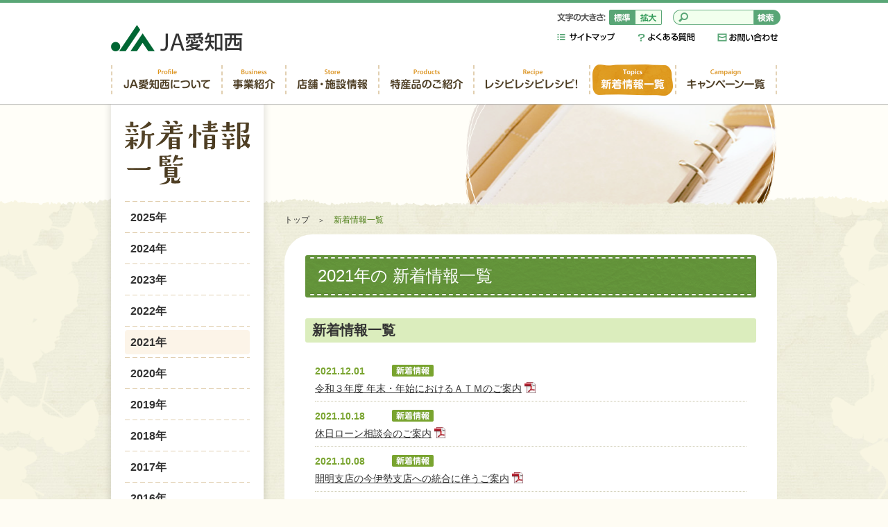

--- FILE ---
content_type: text/html; charset=UTF-8
request_url: https://www.ja-aichinishi.or.jp/topics/2021
body_size: 64423
content:
<!DOCTYPE html>
<html lang="ja">

<head>
	<meta charset="UTF-8">
	<title>新着情報一覧 | ＪＡ愛知西</title>
	<meta name="viewport" content="width=960" />
<meta name="keywords" content="JA,ＪＡ,愛知西,農協,農業協同組合,一宮市,稲沢市,ローン,共済,ファーマーズマーケット" />
<meta name="description" content="愛知西農業協同組合（ＪＡ愛知西）は、平成14年4月1日、近隣4ＪＡ（ＪＡ稲沢市・ＪＡ稲沢・ＪＡ尾西市・ＪＡ尾張）が合併し、地域のみなさまや組合員の暮らしに役立つＪＡをめざして誕生いたしました。" />
<meta name="author" content="" />
<link rel="canonical" href="" />
<link rel="shortcut icon" href="/favicon.ico" />
<link rel="apple-touch-icon" href="/common/img/favicon_touch.png" />
<link rel="stylesheet" href="/common/css/lib/normalize.css" />
<link rel="stylesheet" href="/common/css/lib/jquery.mmenu.css" media="print, screen and (max-width:767px)" />
<link rel="stylesheet" href="/common/css/common.css" />
<!--[if gte IE 9]><!-->
<link rel="stylesheet" href="/common/css/sp_style.css?210818" media="print, screen and (max-width:767px)" />
<!--<![endif]-->
<link rel="stylesheet" href="/common/css/pc_style.css?210818" media="print, screen and (min-width:768px)" />
<link rel="alternate stylesheet" href="/common/css/large.css" title="large" media="all" />
<link rel="stylesheet" href="/common/css/medium.css" title="medium" media="all" />
<noscript>
	<link rel="stylesheet" href="/common/css/noscript.css" type="text/css" />
</noscript>
<!--[if lte IE 8]><link rel="stylesheet" href="/common/css/lteie8.css" type="text/css"/><![endif]-->
<!-- Google tag (gtag.js) -->
<script async src="https://www.googletagmanager.com/gtag/js?id=UA-18655652-35"></script>
<script>
  window.dataLayer = window.dataLayer || [];
  function gtag(){dataLayer.push(arguments);}
  gtag('js', new Date());

  gtag('config', 'UA-18655652-35');
</script>
</head>

<body>
	<div class="contents">
		<div class="header wrapper MM-FIXED">
	<div class="container">
		<h1 class="logo">
			<a href="http://www.ja-aichinishi.or.jp/">
				<img src="/common/img/logo_2009.png" alt="ＪＡ愛知西" />
			</a>
		</h1>
		<a id="open_menu" href="#drawer" class="open_menu sp">
			<div class="hamberger">
				<div class="inner">
					<span class="top"></span>
					<span class="middle"></span>
					<span class="bottom"></span>
				</div>
			</div>
		</a>
		<div class="hmenu_area pc">
			<div class="hmenu1">
				<div class="hmenu1__fontsize">
					<div class="ex">文字の大きさ</div>
					<div class="hmenu1__fontsize__button">
						<a href="javascript:setActiveStyleSheet('medium');" class="_setActiveStyleSheetMedium">標準</a>
						<a href="javascript:setActiveStyleSheet('large');" class="_setActiveStyleSheetLarge">拡大</a>
					</div>
				</div>
				<div class="hmenu1__search">
					<form action="https://www.google.co.jp/search" method="get">
						<input type="text" placeholder="" name="q" class="text" />
						<input type="submit" value="検索" class="submit" />
						<input type="hidden" value="UTF-8" name="ie" />
						<input type="hidden" value="UTF-8" name="oe" />
						<input type="hidden" value="ja" name="hl" />
						<input type="hidden" value="https://www.ja-aichinishi.or.jp/" name="sitesearch" />
					</form>
				</div>
			</div>
			<div class="hmenu2">
				<ul>
					<li class="hmenu2__sitemap">
						<a href="http://www.ja-aichinishi.or.jp/sitemap/">サイトマップ</a>
					</li>
					<li class="hmenu2__faq">
						<a href="http://www.ja-aichinishi.or.jp/faq/">よくある質問</a>
					</li>
					<li class="hmenu2__contact">
						<a href="https://form.ja-group.or.jp/aichinishi/contact">お問い合わせ</a>
					</li>
				</ul>
			</div>
		</div>
		<a id="button_close" href="" class="button_close">
			<img src="/common/img/button_close.png" alt="閉じる" />
		</a>
		<div id="menu" class="menu pc">
			<ul>
	<li class="menu__about">
		<a href="http://www.ja-aichinishi.or.jp/about/" class="">ＪＡ愛知西について</a>
		<ul class="pc_container sub pc_column3">
	<li class="menu__sub_about__pr">
		<a href="http://www.ja-aichinishi.or.jp/about/pr/" class="">
			<span class="text medium">
				<span class="pc_block">広報誌ぐりんぐりんの</span>
				<span class="pc_block">ご紹介</span>
			</span>
		</a>
	</li>
	<li class="menu__sub_self_reform">
		<a href="http://www.ja-aichinishi.or.jp/about/self_reform/" class="">
			<span class="text medium">
				<span class="pc_block">ＪＡ自己改革</span>
			</span>
		</a>
	</li>
	<li class="menu__sub_rice_guideline">
		<a href="http://www.ja-aichinishi.or.jp/about/pdf/guideline_2310.pdf" target="_blank" class="">
			<span class="text medium">
				<span class="pc_block icon_pdf">特別栽培米ガイドライン</span>
			</span>
		</a>
	</li>
<!--	<li class="menu__sub_about__rice_01">
		<a href="http://www.ja-aichinishi.or.jp/about/rice_01/" class="">
			<span class="text medium">
				<span class="pc_block">コメッツファミリーマイムの田んぼ日記</span>
			</span>
		</a>
	</li>
	<li class="menu__sub_about__rice_02">
		<a href="http://www.ja-aichinishi.or.jp/about/rice_02/" class="">
			<span class="text medium">
				<span class="pc_block">コメッツファミリーマイムマイチの体にやさしい</span>
				<span class="pc_block">宣言</span>
			</span>
		</a>
	</li> -->
	<li class="menu__sub_about__rice_03">
		<a href="http://www.ja-aichinishi.or.jp/about/rice_03/" class="">
			<span class="text medium">
				<span class="pc_block">ＪＡ愛知西PB商品紹介</span>
			</span>
		</a>
	</li>
</ul>
	</li>
	<li class="menu__business">
		<a href="http://www.ja-aichinishi.or.jp/business/" class="">事業紹介</a>
		<ul class="pc_container sub pc_column4">
    <li class="menu__sub_business__credit">
        <a href="http://www.ja-aichinishi.or.jp/business/#credit" class="col4 ">
            <span class="text">信用事業</span>
        </a>
        <ul class="subsub _business _small_size _not_current_category">
            <li>
                <a href="http://www.ja-aichinishi.or.jp/business/credit/nenkin_consult/" class="">
                    <span class="text">年金無料相談会</span>
                </a>
            </li>
            <li>
                <a href="http://www.ja-aichinishi.or.jp/business/credit/atm/" class="col4 ">
                    <span class="text">ATMのご案内</span>
                </a>
            </li>
            <li>
                <a href="http://www.ja-aichinishi.or.jp/business/credit/point_service/" class="">
                    <span class="text">ポイントサービス</span>
                </a>
            </li>
            <li>
                <a href="http://www.ja-aichinishi.or.jp/business/credit/net_loan/" class="">
                    <span class="text">ＪＡネットローン取り扱い</span>
                </a>
            </li>
            <li>
                <a href="http://www.ja-aichinishi.or.jp/business/credit/mycar_loan/" class="">
                    <span class="text">マイカーローン</span>
                </a>
            </li>
			<li>
                <a href="http://www.ja-aichinishi.or.jp/business/credit/loan_agriculture/" class="">
                    <span class="text">農業資金</span>
                </a>
            </li>
            <li>
                <a href="http://www.ja-aichinishi.or.jp/business/credit/annai_01/" class="">
                    <span class="text">子育て応援定期積金</span>
                </a>
            </li>
            <li>
                <a href="http://www.ja-aichinishi.or.jp/business/credit/annai_02/" class="">
                    <span class="text">年金自動受取サービス</span>
                </a>
            </li>
            <li>
                <a href="http://www.ja-aichinishi.or.jp/business/credit/housing_loan/" class="">
                    <span class="text">住宅ローン</span>
                </a>
                <ul class="subsub _small_size _not_current_category">
                    <li>
                        <a href="http://www.ja-aichinishi.or.jp/business/credit/housing_loan/qa/" class="">
                            <span class="text">Q&amp;A</span>
                        </a>
                    </li>
                    <li>
                        <a href="http://www.ja-aichinishi.or.jp/business/credit/housing_loan/consult/" class="">
                            <span class="text">相談</span>
                        </a>
                    </li>
                    <li>
                        <a href="http://www.ja-aichinishi.or.jp/business/credit/housing_loan/broker/" class="">
                            <span class="text">紹介業者一覧</span>
                        </a>
                    </li>
                </ul>
            </li>
        </ul>
    </li>
    <li class="menu__sub_business__mutual">
        <a href="http://www.ja-aichinishi.or.jp/business/#mutual" class="col4">
            <span class="text">共済事業</span>
        </a>
    </li>
    <li class="menu__sub_business__coach">
        <a href="http://www.ja-aichinishi.or.jp/business/#coach" class="col4">
            <span class="text">指導事業</span>
        </a>
    </li>
    <li class="menu__sub_business__sale">
        <a href="http://www.ja-aichinishi.or.jp/business/#sale" class="col4">
            <span class="text">販売事業</span>
        </a>
    </li>
    <li class="menu__sub_business__use">
        <a href="http://www.ja-aichinishi.or.jp/business/#use" class="col4">
            <span class="text">利用事業</span>
        </a>
    </li>
    <li class="menu__sub_business__buy">
        <a href="http://www.ja-aichinishi.or.jp/business/#buy" class="col4">
            <span class="text">購買事業</span>
        </a>
    </li>
    <li class="menu__sub_business__assets">
        <a href="http://www.ja-aichinishi.or.jp/business/#assets" class="col4">
            <span class="text">宅地等供給事業</span>
        </a>
    </li>
<!--    <li class="menu__sub_business__travel">
        <a href="http://www.ja-aichinishi.or.jp/business/#travel" class="col4">
            <span class="text">旅行事業</span>
        </a>
    </li> -->
</ul>
	</li>
	<li class="menu__store">
		<a href="http://www.ja-aichinishi.or.jp/store/" class="">店舗・施設情報</a>
	</li>
	<li class="menu__agriculture">
		<a href="http://www.ja-aichinishi.or.jp/agriculture/" class="">特産品のご紹介</a>
		<!-- <ul class="pc_container sub pc_column4">
	<li class="menu__sub_agriculture__character">
		<a href="http://www.ja-aichinishi.or.jp/agriculture/character.php"  class="col4 ">
			<span class="text medium">
				<span class="text">新キャラで愛知西をPR！</span>
			</span>
		</a>
	</li>
</ul> -->
	</li>
	<li class="menu__recipe">
		<a href="http://www.ja-aichinishi.or.jp/recipe/" class="">レシピレシピレシピ!</a>
	</li>
	<li class="menu__topics">
		<a href="http://www.ja-aichinishi.or.jp/topics/" class="selected">新着情報一覧</a>
	</li>
	<li class="menu__campaign">
		<a href="http://www.ja-aichinishi.or.jp/campaign/" class="">キャンペーン一覧</a>
	</li>
</ul>
		</div>
	</div>
</div>
		<div class="main_content wrapper">
			<div class="container">
				<div class="cate_image_area">
					<a href="http://www.ja-aichinishi.or.jp/topics/" class="cate_text _topics sp">新着情報一覧</a>
					<div class="cate_image _topics">新着情報一覧</div>
				</div>
				<div class="main_flex">
					<div class="main_container">
						<ul class="breadcrumbs">
							<li>
								<a href="http://www.ja-aichinishi.or.jp/" class="node">トップ</a>
							</li>
							<li>
								<span class="node">新着情報一覧</span>
							</li>
						</ul>
						<div class="sp_upper_menu pc_none">
							<div class="cate_menu panel bundle">
								<h2>
									<a href="http://www.ja-aichinishi.or.jp/topics/" class="cate_text _topics">新着情報一覧</a>
								</h2>
																<ul class="pc_container sub pc_column3 _small_size">
										<li>
											<a href="/topics/2025">
												<span class="text">2025年</span>
											</a>
										</li>
										<li>
											<a href="/topics/2024">
												<span class="text">2024年</span>
											</a>
										</li>
										<li>
											<a href="/topics/2023">
												<span class="text">2023年</span>
											</a>
										</li>
										<li>
											<a href="/topics/2022">
												<span class="text">2022年</span>
											</a>
										</li>
										<li>
											<a href="/topics/2021" class="selected">
												<span class="text">2021年</span>
											</a>
										</li>
										<li>
											<a href="/topics/2020">
												<span class="text">2020年</span>
											</a>
										</li>
										<li>
											<a href="/topics/2019">
												<span class="text">2019年</span>
											</a>
										</li>
										<li>
											<a href="/topics/2018">
												<span class="text">2018年</span>
											</a>
										</li>
										<li>
											<a href="/topics/2017">
												<span class="text">2017年</span>
											</a>
										</li>
										<li>
											<a href="/topics/2016">
												<span class="text">2016年</span>
											</a>
										</li>
										<li>
											<a href="/topics/2015">
												<span class="text">2015年</span>
											</a>
										</li>
										<li>
											<a href="/topics/2014">
												<span class="text">2014年</span>
											</a>
										</li>
								</ul>
							</div>
						</div>
						<div class="panel">
							<h3>
								<span>2021年の 新着情報一覧</span>
							</h3>

							<h4 id="news">新着情報一覧</h4>
							<div class="bundle indent">
								<div class="news_list">
<a href="https://www.ja-aichinishi.or.jp/wp/wp-content/uploads/2021/12/6a05d96e00ed689bc9707737b4dfe2f8.pdf" target="_blank">
<div class="news_list__date">2021.12.01</div>
<div class="news_list__category__label"><ul class="topics_labels"><div class="label _news">新着情報</div></ul></div>
<div class="news_list__ex"><span class=" icon_pdf icon_ext">令和３年度   年末・年始におけるＡＴＭのご案内</span></div>
</a>
<a href="https://www.ja-aichinishi.or.jp/wp/wp-content/uploads/2021/09/08b528d89be80e11007852cf87d9e51c-2.pdf" target="_blank">
<div class="news_list__date">2021.10.18</div>
<div class="news_list__category__label"><ul class="topics_labels"><div class="label _news">新着情報</div></ul></div>
<div class="news_list__ex"><span class=" icon_pdf icon_ext">休日ローン相談会のご案内</span></div>
</a>
<a href="https://www.ja-aichinishi.or.jp/wp/wp-content/uploads/2021/10/a331a88991d0cd0ac70acb052d214a60.pdf" target="_blank">
<div class="news_list__date">2021.10.08</div>
<div class="news_list__category__label"><ul class="topics_labels"><div class="label _news">新着情報</div></ul></div>
<div class="news_list__ex"><span class=" icon_pdf icon_ext">開明支店の今伊勢支店への統合に伴うご案内</span></div>
</a>
<a href="https://www.ja-aichinishi.or.jp/wp/wp-content/uploads/2021/10/6f7e58b8278a00e1ebca0b32a2817aa1.pdf" target="_blank">
<div class="news_list__date">2021.10.08</div>
<div class="news_list__category__label"><ul class="topics_labels"><div class="label _news">新着情報</div></ul></div>
<div class="news_list__ex"><span class=" icon_pdf icon_ext">【お知らせ】ＡＴＭで開明支店扱いの口座にお振込みされる方へ</span></div>
</a>
<a href="https://www.ja-aichinishi.or.jp/wp/wp-content/uploads/2021/10/d5b792a97b6936f470219fb78185d453.pdf" target="_blank">
<div class="news_list__date">2021.10.01</div>
<div class="news_list__category__label"><ul class="topics_labels"><div class="label _news">新着情報</div><div class="label _important">重要なお知らせ</div></ul></div>
<div class="news_list__ex"><span class=" icon_pdf icon_ext">開明支店をご利用の皆様へ《店舗統合のお知らせ》</span></div>
</a>
<a href="https://www.ja-aichinishi.or.jp/wp/wp-content/uploads/2021/09/P13_.pdf" target="_blank">
<div class="news_list__date">2021.9.10</div>
<div class="news_list__category__label"><ul class="topics_labels"><div class="label _news">新着情報</div></ul></div>
<div class="news_list__ex"><span class=" icon_pdf icon_ext">産直広場カードのご案内</span></div>
</a>
<a href="https://www.ja-aichinishi.or.jp/wp/wp-content/uploads/2021/08/3dbe7885ccfdc87807d7c79c656ba8e9.pdf" target="_blank">
<div class="news_list__date">2021.8.27</div>
<div class="news_list__category__label"><ul class="topics_labels"><div class="label _news">新着情報</div></ul></div>
<div class="news_list__ex"><span class=" icon_pdf icon_ext">システムの定期仕様変更に伴うサービス開始時間の繰下げのお知らせ</span></div>
</a>
<a href="https://www.ja-aichinishi.or.jp/wp/?p=1920">
<div class="news_list__date">2021.8.25</div>
<div class="news_list__category__label"><ul class="topics_labels"><div class="label _news">新着情報</div></ul></div>
<div class="news_list__ex"><span class="">ＪＡバンク優遇プログラムの変更に伴う利用規定の制定について</span></div>
</a>
<a href="https://www.ja-aichinishi.or.jp/wp/wp-content/uploads/2021/08/1.pdf" target="_blank">
<div class="news_list__date">2021.8.25</div>
<div class="news_list__category__label"><ul class="topics_labels"><div class="label _news">新着情報</div></ul></div>
<div class="news_list__ex"><span class=" icon_pdf icon_ext">振込手数料変更のお知らせ</span></div>
</a>
<a href="https://www.ja-aichinishi.or.jp/wp/wp-content/uploads/2021/08/2.pdf" target="_blank">
<div class="news_list__date">2021.8.25</div>
<div class="news_list__category__label"><ul class="topics_labels"><div class="label _news">新着情報</div></ul></div>
<div class="news_list__ex"><span class=" icon_pdf icon_ext">ＡＴＭ利用手数料変更のお知らせ</span></div>
</a>
<a href="https://www.ja-aichinishi.or.jp/wp/wp-content/uploads/2021/08/593584105ed55173eca67da4814183c0.pdf" target="_blank">
<div class="news_list__date">2021.8.12</div>
<div class="news_list__category__label"><ul class="topics_labels"><div class="label _news">新着情報</div></ul></div>
<div class="news_list__ex"><span class=" icon_pdf icon_ext">【夏休み特別企画】「こども～にんぐさーびす」絶賛販売中！！</span></div>
</a>
<a href="https://www.ja-aichinishi.or.jp/wp/wp-content/uploads/2021/08/9fdf05126595c960b7cd830f39a1df14.pdf" target="_blank">
<div class="news_list__date">2021.8.03</div>
<div class="news_list__category__label"><ul class="topics_labels"><div class="label _news">新着情報</div></ul></div>
<div class="news_list__ex"><span class=" icon_pdf icon_ext">産直広場お盆セールのご案内</span></div>
</a>
<a href="https://www.ja-aichinishi.or.jp/wp/wp-content/uploads/2021/08/95ac158ac15d93ef432ffd95ed6f4e8a.pdf" target="_blank">
<div class="news_list__date">2021.8.03</div>
<div class="news_list__category__label"><ul class="topics_labels"><div class="label _news">新着情報</div></ul></div>
<div class="news_list__ex"><span class=" icon_pdf icon_ext">年金来店感謝デー開催のお知らせ</span></div>
</a>
<a href="https://www.ja-aichinishi.or.jp/wp/wp-content/uploads/2021/08/506a678215cb5eb9bec052fa66cda0ee.pdf" target="_blank">
<div class="news_list__date">2021.8.02</div>
<div class="news_list__category__label"><ul class="topics_labels"><div class="label _news">新着情報</div></ul></div>
<div class="news_list__ex"><span class=" icon_pdf icon_ext">支店朝市の開催案内【８月】</span></div>
</a>
<a href="https://www.ja-aichinishi.or.jp/wp/wp-content/uploads/2021/07/42f604c076219ac15e759a8f022ea692.pdf" target="_blank">
<div class="news_list__date">2021.7.05</div>
<div class="news_list__category__label"><ul class="topics_labels"><div class="label _news">新着情報</div></ul></div>
<div class="news_list__ex"><span class=" icon_pdf icon_ext">いちみんキャラ弁コンテスト開催のお知らせ</span></div>
</a>
<a href="https://www.ja-aichinishi.or.jp/wp/wp-content/uploads/2021/07/3cfc406d73ff9d21cf984441af7ecd63.pdf" target="_blank">
<div class="news_list__date">2021.7.01</div>
<div class="news_list__category__label"><ul class="topics_labels"><div class="label _news">新着情報</div></ul></div>
<div class="news_list__ex"><span class=" icon_pdf icon_ext">支店朝市の開催案内【７月】</span></div>
</a>
<a href="https://www.ja-aichinishi.or.jp/wp/wp-content/uploads/2021/06/f8f01de905bef8e4a49138381d43fcd5.pdf" target="_blank">
<div class="news_list__date">2021.6.22</div>
<div class="news_list__category__label"><ul class="topics_labels"><div class="label _news">新着情報</div></ul></div>
<div class="news_list__ex"><span class=" icon_pdf icon_ext">「地産地消まつり」開催のお知らせ</span></div>
</a>
<a href="https://www.ja-aichinishi.or.jp/wp/wp-content/uploads/2021/06/9be29674e0ddb02010434064fc936550-2.pdf" target="_blank">
<div class="news_list__date">2021.6.03</div>
<div class="news_list__category__label"><ul class="topics_labels"><div class="label _news">新着情報</div><div class="label _important">重要なお知らせ</div></ul></div>
<div class="news_list__ex"><span class=" icon_pdf icon_ext">設立２０周年記念カレンダーフォトコンテスト写真募集のご案内</span></div>
</a>
<a href="/about/pdf/tyuki_2106.pdf" target="_blank">
<div class="news_list__date">2021.6.01</div>
<div class="news_list__category__label"><ul class="topics_labels"><div class="label _news">新着情報</div><div class="label _important">重要なお知らせ</div></ul></div>
<div class="news_list__ex"><span class=" icon_pdf icon_ext">第19回通常総代会資料注記表を掲載しました</span></div>
</a>
<a href="https://www.ja-aichinishi.or.jp/wp/wp-content/uploads/2021/05/c871ec48b72f2862250f238766a5c625.pdf" target="_blank">
<div class="news_list__date">2021.5.27</div>
<div class="news_list__category__label"><ul class="topics_labels"><div class="label _news">新着情報</div></ul></div>
<div class="news_list__ex"><span class=" icon_pdf icon_ext">「子育て世代の女性向け講座」開講のお知らせ</span></div>
</a>
<a href="https://www.ja-aichinishi.or.jp/wp/wp-content/uploads/2021/05/64c7caa591d86a6377062ac3e867a29f.pdf" target="_blank">
<div class="news_list__date">2021.5.27</div>
<div class="news_list__category__label"><ul class="topics_labels"><div class="label _news">新着情報</div></ul></div>
<div class="news_list__ex"><span class=" icon_pdf icon_ext">支店朝市の開催案内【６月】</span></div>
</a>
<a href="/campaign/pdf/pension_campaign_2104.pdf" target="_blank">
<div class="news_list__date">2021.4.14</div>
<div class="news_list__category__label"><ul class="topics_labels"><div class="label _news">新着情報</div><div class="label _campaign">キャンペーン情報</div></ul></div>
<div class="news_list__ex"><span class=" icon_pdf icon_ext">年金受取り口座ご指定キャンペーン</span></div>
</a>
<a href="https://www.ja-aichinishi.or.jp/wp/wp-content/uploads/2021/04/8cf79e42478ad9533c3a313f464e1a76.pdf" target="_blank">
<div class="news_list__date">2021.4.13</div>
<div class="news_list__category__label"><ul class="topics_labels"><div class="label _news">新着情報</div></ul></div>
<div class="news_list__ex"><span class=" icon_pdf icon_ext">【予告】産直広場一色下方店「３周年記念セール」を行います</span></div>
</a>
<a href="https://www.ja-aichinishi.or.jp/wp/wp-content/uploads/2021/04/fb9913717b2db9c765048fa27ad245fc.pdf" target="_blank">
<div class="news_list__date">2021.4.05</div>
<div class="news_list__category__label"><ul class="topics_labels"><div class="label _news">新着情報</div><div class="label _important">重要なお知らせ</div></ul></div>
<div class="news_list__ex"><span class=" icon_pdf icon_ext">奥町支店をご利用の皆様へ≪店舗移転のお知らせ≫</span></div>
</a>
<a href="https://www.ja-aichinishi.or.jp/wp/wp-content/uploads/2021/03/098a99b8c149a06793d3a1e1261c9092.pdf" target="_blank">
<div class="news_list__date">2021.3.29</div>
<div class="news_list__category__label"><ul class="topics_labels"><div class="label _news">新着情報</div><div class="label _important">重要なお知らせ</div></ul></div>
<div class="news_list__ex"><span class=" icon_pdf icon_ext">小麦、赤かび病防除の農薬散布のお知らせについて（あいち海部農業協同組合発信文書）</span></div>
</a>
<a href="https://www.ja-aichinishi.or.jp/wp/wp-content/uploads/2021/03/d5f48be36d1ea97f2933d61a09a98c9d.pdf" target="_blank">
<div class="news_list__date">2021.3.23</div>
<div class="news_list__category__label"><ul class="topics_labels"><div class="label _news">新着情報</div></ul></div>
<div class="news_list__ex"><span class=" icon_pdf icon_ext">新発売！！「いちみんのマドレーヌ」</span></div>
</a>
<a href="https://www.ja-aichinishi.or.jp/wp/wp-content/uploads/2021/03/caee687234beb38a1969faa05f57a613.pdf" target="_blank">
<div class="news_list__date">2021.3.22</div>
<div class="news_list__category__label"><ul class="topics_labels"><div class="label _news">新着情報</div></ul></div>
<div class="news_list__ex"><span class=" icon_pdf icon_ext">ゴールデンウィーク期間中のＡＴＭのお取扱いについて</span></div>
</a>
<a href="https://www.ja-aichinishi.or.jp/wp/wp-content/uploads/2021/03/74710fb9e4ba5481c4fbf3dd03f594bb.pdf" target="_blank">
<div class="news_list__date">2021.3.22</div>
<div class="news_list__category__label"><ul class="topics_labels"><div class="label _news">新着情報</div><div class="label _important">重要なお知らせ</div></ul></div>
<div class="news_list__ex"><span class=" icon_pdf icon_ext">物流センターの移転に伴う名称と所在地の変更について</span></div>
</a>
<a href="https://www.ja-aichinishi.or.jp/wp/wp-content/uploads/2021/03/07901064ad63f3332c84ce133c2f3033.pdf" target="_blank">
<div class="news_list__date">2021.3.17</div>
<div class="news_list__category__label"><ul class="topics_labels"><div class="label _news">新着情報</div></ul></div>
<div class="news_list__ex"><span class=" icon_pdf icon_ext">産直広場における新型コロナウイルス感染症対策の実施について</span></div>
</a>
<a href="https://www.ja-aichinishi.or.jp/wp/wp-content/uploads/2021/03/8b0fb4dac8bc40eaa9d5c8c071571f54.pdf" target="_blank">
<div class="news_list__date">2021.3.15</div>
<div class="news_list__category__label"><ul class="topics_labels"><div class="label _news">新着情報</div></ul></div>
<div class="news_list__ex"><span class=" icon_pdf icon_ext">稲沢北部支店の国府宮支店への統合に伴うご案内</span></div>
</a>
<a href="https://www.ja-aichinishi.or.jp/wp/wp-content/uploads/2021/03/eaa223dd4d58c09c9fb71d2c2c91d8ed.pdf" target="_blank">
<div class="news_list__date">2021.3.11</div>
<div class="news_list__category__label"><ul class="topics_labels"><div class="label _news">新着情報</div></ul></div>
<div class="news_list__ex"><span class=" icon_pdf icon_ext">【お知らせ】ＡＴＭで稲沢北部支店扱いの口座にお振込みされる方へ</span></div>
</a>
<a href="https://www.ja-aichinishi.or.jp/wp/wp-content/uploads/2021/03/d1f6e57421f8d0e9dcb51e3bc028914e.pdf" target="_blank">
<div class="news_list__date">2021.3.02</div>
<div class="news_list__category__label"><ul class="topics_labels"><div class="label _news">新着情報</div></ul></div>
<div class="news_list__ex"><span class=" icon_pdf icon_ext">産直広場南小渕店「モーニングサービス」はじめました。</span></div>
</a>
<a href="https://www.ja-aichinishi.or.jp/wp/wp-content/uploads/2021/02/dc479b6e3140c15222a1982b67f9139f.pdf" target="_blank">
<div class="news_list__date">2021.2.27</div>
<div class="news_list__category__label"><ul class="topics_labels"><div class="label _news">新着情報</div></ul></div>
<div class="news_list__ex"><span class=" icon_pdf icon_ext">ＬＩＮＥの新規友だち登録で、地元産米の値引きクーポンがもらえます！</span></div>
</a>
<a href="https://www.ja-aichinishi.or.jp/wp/wp-content/uploads/2021/02/20210225142332.pdf" target="_blank">
<div class="news_list__date">2021.2.25</div>
<div class="news_list__category__label"><ul class="topics_labels"><div class="label _news">新着情報</div></ul></div>
<div class="news_list__ex"><span class=" icon_pdf icon_ext">令和３年度「親子農業体験」参加者募集のお知らせ</span></div>
</a>
<a href="https://www.ja-aichinishi.or.jp/wp/wp-content/uploads/2021/02/ca2532060d27a8ee1374d6bffe099cdd.pdf" target="_blank">
<div class="news_list__date">2021.2.25</div>
<div class="news_list__category__label"><ul class="topics_labels"><div class="label _news">新着情報</div></ul></div>
<div class="news_list__ex"><span class=" icon_pdf icon_ext">【産直広場一色下方店】春支度フェア開催のご案内</span></div>
</a>
<a href="https://www.ja-aichinishi.or.jp/wp/wp-content/uploads/2021/01/3f1a17c125418d98cec74f73d57ca5e2-1.pdf" target="_blank">
<div class="news_list__date">2021.1.25</div>
<div class="news_list__category__label"><ul class="topics_labels"><div class="label _news">新着情報</div><div class="label _important">重要なお知らせ</div></ul></div>
<div class="news_list__ex"><span class=" icon_pdf icon_ext">ATMで国府宮支店扱いのお口座へお振込みをされる方へ</span></div>
</a>
<a href="https://www.ja-aichinishi.or.jp/wp/wp-content/uploads/2021/01/6047314aca7fecce32e32cab672c8e85.pdf" target="_blank">
<div class="news_list__date">2021.1.08</div>
<div class="news_list__category__label"><ul class="topics_labels"><div class="label _news">新着情報</div><div class="label _important">重要なお知らせ</div></ul></div>
<div class="news_list__ex"><span class=" icon_pdf icon_ext">建替え工事の完了にともなう店舗移転および名称変更のお知らせ</span></div>
</a>
<a href="https://www.ja-aichinishi.or.jp/wp/wp-content/uploads/2021/01/7ed453508f31be13b7013c5c58dcff4b.pdf" target="_blank">
<div class="news_list__date">2021.1.08</div>
<div class="news_list__category__label"><ul class="topics_labels"><div class="label _news">新着情報</div><div class="label _important">重要なお知らせ</div></ul></div>
<div class="news_list__ex"><span class=" icon_pdf icon_ext">木曽川支店における新型コロナウイルス感染者の発生について</span></div>
</a>
								</div>
							</div>
							<h4 id="important">重要なお知らせ一覧</h4>
							<div class="bundle indent">
								<div class="news_list">
<!--
                  <a href="/common/pdf/important_170531_01.pdf" target="_blank">
                    <div class="news_list__date">2017.5.31</div>
                    <div class="news_list__category__label"><ul class="topics_labels"><div class="label _important">重要なお知らせ</div></ul></div>
                    <div class="news_list__ex"><span class=" icon_pdf icon_ext">組合員及び利用者の皆様へ（お詫び）</span></div>
                  </a>
-->
<a href="https://www.jabank.org/osirase/211207a.html" target="_blank">
<div class="news_list__date">2021.12.22</div>
<div class="news_list__category__label"><ul class="topics_labels"><div class="label _important">重要なお知らせ</div></ul></div>
<div class="news_list__ex"><span class=" icon_ext">ＪＡネットバンクを悪用した還付金詐欺にご注意ください</span></div>
</a>
<a href="https://www.ja-aichinishi.or.jp/wp/wp-content/uploads/2021/10/d5b792a97b6936f470219fb78185d453.pdf" target="_blank">
<div class="news_list__date">2021.10.01</div>
<div class="news_list__category__label"><ul class="topics_labels"><div class="label _news">新着情報</div><div class="label _important">重要なお知らせ</div></ul></div>
<div class="news_list__ex"><span class=" icon_pdf icon_ext">開明支店をご利用の皆様へ《店舗統合のお知らせ》</span></div>
</a>
<a href="/about/pdf/disc_2021.pdf">
<div class="news_list__date">2021.8.05</div>
<div class="news_list__category__label"><ul class="topics_labels"><div class="label _important">重要なお知らせ</div></ul></div>
<div class="news_list__ex"><span class=" icon_pdf icon_ext">ディスクロージャー2021を掲載しました</span></div>
</a>
<a href="https://www.ja-aichinishi.or.jp/wp/wp-content/uploads/2021/06/9be29674e0ddb02010434064fc936550-2.pdf" target="_blank">
<div class="news_list__date">2021.6.03</div>
<div class="news_list__category__label"><ul class="topics_labels"><div class="label _news">新着情報</div><div class="label _important">重要なお知らせ</div></ul></div>
<div class="news_list__ex"><span class=" icon_pdf icon_ext">設立２０周年記念カレンダーフォトコンテスト写真募集のご案内</span></div>
</a>
<a href="/about/pdf/tyuki_2106.pdf" target="_blank">
<div class="news_list__date">2021.6.01</div>
<div class="news_list__category__label"><ul class="topics_labels"><div class="label _news">新着情報</div><div class="label _important">重要なお知らせ</div></ul></div>
<div class="news_list__ex"><span class=" icon_pdf icon_ext">第19回通常総代会資料注記表を掲載しました</span></div>
</a>
<a href="https://www.ja-aichinishi.or.jp/wp/wp-content/uploads/2021/04/fb9913717b2db9c765048fa27ad245fc.pdf" target="_blank">
<div class="news_list__date">2021.4.05</div>
<div class="news_list__category__label"><ul class="topics_labels"><div class="label _news">新着情報</div><div class="label _important">重要なお知らせ</div></ul></div>
<div class="news_list__ex"><span class=" icon_pdf icon_ext">奥町支店をご利用の皆様へ≪店舗移転のお知らせ≫</span></div>
</a>
<a href="https://www.ja-aichinishi.or.jp/wp/wp-content/uploads/2021/03/098a99b8c149a06793d3a1e1261c9092.pdf" target="_blank">
<div class="news_list__date">2021.3.29</div>
<div class="news_list__category__label"><ul class="topics_labels"><div class="label _news">新着情報</div><div class="label _important">重要なお知らせ</div></ul></div>
<div class="news_list__ex"><span class=" icon_pdf icon_ext">小麦、赤かび病防除の農薬散布のお知らせについて（あいち海部農業協同組合発信文書）</span></div>
</a>
<a href="https://www.ja-aichinishi.or.jp/wp/wp-content/uploads/2021/03/74710fb9e4ba5481c4fbf3dd03f594bb.pdf" target="_blank">
<div class="news_list__date">2021.3.22</div>
<div class="news_list__category__label"><ul class="topics_labels"><div class="label _news">新着情報</div><div class="label _important">重要なお知らせ</div></ul></div>
<div class="news_list__ex"><span class=" icon_pdf icon_ext">物流センターの移転に伴う名称と所在地の変更について</span></div>
</a>
<a href="https://www.ja-aichinishi.or.jp/wp/wp-content/uploads/2021/01/3f1a17c125418d98cec74f73d57ca5e2-1.pdf" target="_blank">
<div class="news_list__date">2021.1.25</div>
<div class="news_list__category__label"><ul class="topics_labels"><div class="label _news">新着情報</div><div class="label _important">重要なお知らせ</div></ul></div>
<div class="news_list__ex"><span class=" icon_pdf icon_ext">ATMで国府宮支店扱いのお口座へお振込みをされる方へ</span></div>
</a>
<a href="https://www.ja-aichinishi.or.jp/wp/wp-content/uploads/2021/01/6047314aca7fecce32e32cab672c8e85.pdf" target="_blank">
<div class="news_list__date">2021.1.08</div>
<div class="news_list__category__label"><ul class="topics_labels"><div class="label _news">新着情報</div><div class="label _important">重要なお知らせ</div></ul></div>
<div class="news_list__ex"><span class=" icon_pdf icon_ext">建替え工事の完了にともなう店舗移転および名称変更のお知らせ</span></div>
</a>
<a href="https://www.ja-aichinishi.or.jp/wp/wp-content/uploads/2021/01/7ed453508f31be13b7013c5c58dcff4b.pdf" target="_blank">
<div class="news_list__date">2021.1.08</div>
<div class="news_list__category__label"><ul class="topics_labels"><div class="label _news">新着情報</div><div class="label _important">重要なお知らせ</div></ul></div>
<div class="news_list__ex"><span class=" icon_pdf icon_ext">木曽川支店における新型コロナウイルス感染者の発生について</span></div>
</a>
<a href="/about/pdf/disc_kamihannki_2020.pdf" target="_blank">
<div class="news_list__date">2021.1.04</div>
<div class="news_list__category__label"><ul class="topics_labels"><div class="label _important">重要なお知らせ</div></ul></div>
<div class="news_list__ex"><span class=" icon_pdf icon_ext">2020上半期ディスクロージャーを掲載しました</span></div>
</a>
								</div>
							</div>
							<h4 id="campaign">キャンペーン情報一覧</h4>
							<div class="bundle indent">
								<div class="news_list">
<a href="https://www.ja-aichinishi.or.jp/wp/wp-content/uploads/2021/12/6a05d96e00ed689bc9707737b4dfe2f8.pdf" target="_blank">
<div class="news_list__date">2021.12.01</div>
<div class="news_list__category__label"><ul class="topics_labels"><div class="label _news">新着情報</div></ul></div>
<div class="news_list__ex"><span class=" icon_pdf icon_ext">令和３年度   年末・年始におけるＡＴＭのご案内</span></div>
</a>
<a href="https://www.ja-aichinishi.or.jp/wp/wp-content/uploads/2021/12/da3a99a9e3e84c9a12459a7033ed7a63.pdf" target="_blank">
<div class="news_list__date">2021.12.01</div>
<div class="news_list__category__label"><ul class="topics_labels"></ul></div>
<div class="news_list__ex"><span class=" icon_pdf icon_ext">店頭金利一覧を更新しました</span></div>
</a>
<a href="https://www.ja-aichinishi.or.jp/wp/wp-content/uploads/2021/11/c365669bcd7770268f8b6b796360357d.pdf" target="_blank">
<div class="news_list__date">2021.11.01</div>
<div class="news_list__category__label"><ul class="topics_labels"></ul></div>
<div class="news_list__ex"><span class=" icon_pdf icon_ext">店頭金利一覧を更新しました</span></div>
</a>
<a href="https://www.ja-aichinishi.or.jp/wp/wp-content/uploads/2021/10/4337c79aa04873eb1a2f9e5f3d265962.pdf" target="_blank">
<div class="news_list__date">2021.10.01</div>
<div class="news_list__category__label"><ul class="topics_labels"></ul></div>
<div class="news_list__ex"><span class=" icon_pdf icon_ext">店頭金利一覧を更新しました</span></div>
</a>
<a href="https://www.ja-aichinishi.or.jp/wp/wp-content/uploads/2021/09/580a6e2f020f36f95496faced290d04d.pdf" target="_blank">
<div class="news_list__date">2021.9.01</div>
<div class="news_list__category__label"><ul class="topics_labels"></ul></div>
<div class="news_list__ex"><span class=" icon_pdf icon_ext">店頭金利一覧を更新しました</span></div>
</a>
<a href="https://www.ja-aichinishi.or.jp/wp/?p=1920">
<div class="news_list__date">2021.8.25</div>
<div class="news_list__category__label"><ul class="topics_labels"><div class="label _news">新着情報</div></ul></div>
<div class="news_list__ex"><span class="">ＪＡバンク優遇プログラムの変更に伴う利用規定の制定について</span></div>
</a>
<a href="https://www.ja-aichinishi.or.jp/wp/wp-content/uploads/2021/08/1.pdf" target="_blank">
<div class="news_list__date">2021.8.25</div>
<div class="news_list__category__label"><ul class="topics_labels"><div class="label _news">新着情報</div></ul></div>
<div class="news_list__ex"><span class=" icon_pdf icon_ext">振込手数料変更のお知らせ</span></div>
</a>
<a href="https://www.ja-aichinishi.or.jp/wp/wp-content/uploads/2021/08/2.pdf" target="_blank">
<div class="news_list__date">2021.8.25</div>
<div class="news_list__category__label"><ul class="topics_labels"><div class="label _news">新着情報</div></ul></div>
<div class="news_list__ex"><span class=" icon_pdf icon_ext">ＡＴＭ利用手数料変更のお知らせ</span></div>
</a>
<a href="https://www.ja-aichinishi.or.jp/wp/wp-content/uploads/2021/08/31049ca62d41b83b7e2e60e5362b5860.pdf" target="_blank">
<div class="news_list__date">2021.8.02</div>
<div class="news_list__category__label"><ul class="topics_labels"></ul></div>
<div class="news_list__ex"><span class=" icon_pdf icon_ext">店頭金利一覧を更新しました</span></div>
</a>
<a href="https://www.ja-aichinishi.or.jp/wp/wp-content/uploads/2021/07/ed8df1c9204fe12499bbe83c8b5e8609.pdf" target="_blank">
<div class="news_list__date">2021.7.01</div>
<div class="news_list__category__label"><ul class="topics_labels"></ul></div>
<div class="news_list__ex"><span class=" icon_pdf icon_ext">店頭金利一覧を更新しました。</span></div>
</a>
<a href="https://www.ja-aichinishi.or.jp/wp/?p=1806" target="_blank">
<div class="news_list__date">2021.6.09</div>
<div class="news_list__category__label"><ul class="topics_labels"></ul></div>
<div class="news_list__ex"><span class=" icon_ext">三大疾病保障特約付団体信用生命共済の中途加入について</span></div>
</a>
<a href="https://www.ja-aichinishi.or.jp/wp/wp-content/uploads/2021/06/4248ebebc5a544f469690069989ec052.pdf" target="_blank">
<div class="news_list__date">2021.6.01</div>
<div class="news_list__category__label"><ul class="topics_labels"></ul></div>
<div class="news_list__ex"><span class=" icon_pdf icon_ext">店頭金利一覧を更新しました。</span></div>
</a>
<a href="https://www.ja-aichinishi.or.jp/wp/wp-content/uploads/2021/05/ffafea699e8d5a783ed3d7f354b88a7b.pdf" target="_blank">
<div class="news_list__date">2021.5.06</div>
<div class="news_list__category__label"><ul class="topics_labels"></ul></div>
<div class="news_list__ex"><span class=" icon_pdf icon_ext">店頭金利一覧を更新しました</span></div>
</a>
<a href="/campaign/pdf/pension_campaign_2104.pdf" target="_blank">
<div class="news_list__date">2021.4.14</div>
<div class="news_list__category__label"><ul class="topics_labels"><div class="label _news">新着情報</div><div class="label _campaign">キャンペーン情報</div></ul></div>
<div class="news_list__ex"><span class=" icon_pdf icon_ext">年金受取り口座ご指定キャンペーン</span></div>
</a>
<a href="https://www.ja-aichinishi.or.jp/wp/wp-content/uploads/2021/04/208a35c19c1055f03636449fa3a658bc.pdf" target="_blank">
<div class="news_list__date">2021.4.02</div>
<div class="news_list__category__label"><ul class="topics_labels"></ul></div>
<div class="news_list__ex"><span class=" icon_pdf icon_ext">店頭金利一覧を更新しました</span></div>
</a>
<a href="https://www.ja-aichinishi.or.jp/wp/wp-content/uploads/2021/03/884e901bef6ab06c859493f917c0ada4.pdf" target="_blank">
<div class="news_list__date">2021.3.01</div>
<div class="news_list__category__label"><ul class="topics_labels"></ul></div>
<div class="news_list__ex"><span class=" icon_pdf icon_ext">店頭金利一覧を更新しました</span></div>
</a>
<a href="https://www.ja-aichinishi.or.jp/wp/wp-content/uploads/2021/02/d86777acdebf550aa616188ece747cda.pdf" target="_blank">
<div class="news_list__date">2021.2.10</div>
<div class="news_list__category__label"><ul class="topics_labels"><div class="label _campaign">キャンペーン情報</div></ul></div>
<div class="news_list__ex"><span class=" icon_pdf icon_ext">春の新生活応援ハッピーキャンペーン</span></div>
</a>
<a href="https://www.ja-aichinishi.or.jp/wp/wp-content/uploads/2021/02/ec5cf258fdd685e53f47478c2d15a9a1.pdf" target="_blank">
<div class="news_list__date">2021.2.10</div>
<div class="news_list__category__label"><ul class="topics_labels"><div class="label _campaign">キャンペーン情報</div></ul></div>
<div class="news_list__ex"><span class=" icon_pdf icon_ext">新宝くじ付き定期貯金　「Dreams Come True」</span></div>
</a>
<a href="https://www.ja-aichinishi.or.jp/wp/wp-content/uploads/2021/02/14919ee1f61fe53bb2e4d39c1bd8e5f3-1.pdf" target="_blank">
<div class="news_list__date">2021.2.01</div>
<div class="news_list__category__label"><ul class="topics_labels"></ul></div>
<div class="news_list__ex"><span class=" icon_pdf icon_ext">店頭金利一覧を更新しました</span></div>
</a>
<a href="https://www.ja-aichinishi.or.jp/wp/wp-content/uploads/2021/01/38a06379e874e87bf20bd26ac32c8c8d.pdf" target="_blank">
<div class="news_list__date">2021.1.04</div>
<div class="news_list__category__label"><ul class="topics_labels"></ul></div>
<div class="news_list__ex"><span class=" icon_pdf icon_ext">店頭金利一覧を更新しました</span></div>
</a>
								</div>
							</div>
						</div>
					</div>
					<div class="sub_container">
						<div class="sp_padding">
							<div class="cate_menu panel bundle">
								<h2>
									<a href="http://www.ja-aichinishi.or.jp/topics/" class="cate_text _topics">新着情報一覧</a>
								</h2>
																<ul class="pc_container sub pc_column3 _small_size">
										<li>
											<a href="/topics/2025">
												<span class="text">2025年</span>
											</a>
										</li>
										<li>
											<a href="/topics/2024">
												<span class="text">2024年</span>
											</a>
										</li>
										<li>
											<a href="/topics/2023">
												<span class="text">2023年</span>
											</a>
										</li>
										<li>
											<a href="/topics/2022">
												<span class="text">2022年</span>
											</a>
										</li>
										<li>
											<a href="/topics/2021" class="selected">
												<span class="text">2021年</span>
											</a>
										</li>
										<li>
											<a href="/topics/2020">
												<span class="text">2020年</span>
											</a>
										</li>
										<li>
											<a href="/topics/2019">
												<span class="text">2019年</span>
											</a>
										</li>
										<li>
											<a href="/topics/2018">
												<span class="text">2018年</span>
											</a>
										</li>
										<li>
											<a href="/topics/2017">
												<span class="text">2017年</span>
											</a>
										</li>
										<li>
											<a href="/topics/2016">
												<span class="text">2016年</span>
											</a>
										</li>
										<li>
											<a href="/topics/2015">
												<span class="text">2015年</span>
											</a>
										</li>
										<li>
											<a href="/topics/2014">
												<span class="text">2014年</span>
											</a>
										</li>
								</ul>
							</div>
						</div>
						<div class="panel_area bundle">
							<div class="special_panel">
    <div class="middle_white">
        <div class="inner">
            <ul class="banner_list _small sp_column2 _group">
                <li>
                    <a href="http://www.ja-aichinishi.or.jp/faq/">
                        <img src="/common/img/banner_small_faq.png" alt="緊急連絡先" />
                    </a>
                </li>
                <li>
                    <a href="http://www.ja-aichinishi.or.jp/procedure/">
                        <img src="/common/img/banner_small_procedure.png" alt="組合員加入の諸手続" />
                    </a>
                </li>
            </ul>
            <ul class="banner_list _small sp_column2 _group">
              
              <li>
                    <a href="http://www.ja-aichinishi.or.jp/common/pdf/product-safety_210416.pdf" target="_blank">
                        <img src="/common/img/banner_small_datasheet.png" alt="製品安全データシート" />
                    </a>
                </li>
                <li>
                    <a href="http://www.ja-aichinishi.or.jp/business/credit/housing_loan/">
                        <img src="/common/img/banner_small_housing_loan.png" alt="住宅ローン" />
                    </a>
                </li>
                <li>
                    <a href="http://www.ja-aichinishi.or.jp/business/credit/housing_loan/consult/">
                        <img src="/common/img/banner_consult.png" alt="休日住宅ローン相談" />
                    </a>
                </li>
                <li>
                    <a href="http://www.ja-aichinishi.or.jp/business/credit/mycar_loan/">
                        <img src="/common/img/banner_small_mycar_loan.png" alt="マイカーローン" />
                    </a>
                </li>
				<li>
                    <a href="http://www.ja-aichinishi.or.jp/business/credit/loan_agriculture/">
                        <img src="/common/img/banner_small_agriculture.png" alt="農業資金" />
                    </a>
                </li>
                <li>
                    <a href="http://www.ja-aichinishi.or.jp/upload/file/business_credit__loan_kinri_itiran.pdf" target="_blank">
                        <img src="/common/img/banner_small_credit.png" alt="最新の金利情報" />
                    </a>
                </li>
                <li>
                    <a href="http://www.ja-aichinishi.or.jp/business/credit/annai_01">
                        <img src="/common/img/banner_small_credit_annai_01.png" alt="子育て応援 定期積金" />
                    </a>
                </li>
                <li>
                    <a href="http://www.ja-aichinishi.or.jp/business/credit/annai_02">
                        <img src="/common/img/banner_small_credit_annai_02.png" alt="年金お受け取りに 関するお得な情報" />
                    </a>
                </li>
                <li>
                    <a href="http://www.ja-aichinishi.or.jp/business/credit/nenkin_consult">
                        <img src="/common/img/banner_small_nenkin_consult.png" alt="年金・税務 無料相談会のご案内" />
                    </a>
                </li>
                <!--<li>
                    <a href="http://www.ja-aichinishi.or.jp/service/">
                        <img src="/common/img/banner_small_service.png" alt="その他サービス" />
                    </a>
                </li>-->
            </ul>
            <ul class="banner_list _small sp_column2 _group">
                <li>
                    <a href="http://www.ja-aichinishi.or.jp/business/assets/" style="margin-top: -30px;top: -6px;position: relative">
                        <img src="/common/img/banner_small_assets.png" alt="宅地等供給事業" />
                    </a>
                </li>
<!--                <li>
                    <a href="http://www.ja-aichinishi.or.jp/business/travel/">
                        <img src="/common/img/banner_small_travel.png" alt="旅行事業" />
                    </a>
                </li> -->
 <!--               <li>
                    <a href="http://www.ja-aichinishi.or.jp/common/pdf/181116_recruit.pdf" target="_blank">
                        <img src="/common/img/banner_recruit_muryousyokugyousyoukai.png" alt="無料職業紹介事業求人情報のご案内" />
                    </a>
                </li> -->
            </ul>
        </div>
    </div>
</div>
<div class="bnr" style="text-align: center;">

<!-- Begin mynavi Navi Link -->
 
<a href="https://job.mynavi.jp/27/pc/search/corp225609/outline.html" target="_blank">
<img src="https://job.mynavi.jp/conts/kigyo/2027/logo/banner_mynavi_160_45.gif" alt="マイナビ2027" border="0">
</a>
 
<!-- End mynavi Navi Link -->
<a href="https://www.aichi-jagroup-recruit.jp/" target="_blank"><img src="/common/img/bnr_gp_aichi.jpg" alt="ＪＡグループ愛知" width="100%" /></a>
                              <a href="https://www.ja-aichinishi.or.jp/ginnan/" target="_blank"><img src="/common/img/bnr_ginnan.jpg" alt="祖父江ぎんなん" width="100%" /></a>
                            </div>
						</div>
						<div class="bundle">
							<ul class="banner_list sp_clumn2 large_banner_area">
<!--     <li>
        <a href="http://www.ja-aichinishi.or.jp/staff_profile/">
            <img src="/common/img/banner_staff_profile.png" alt="私たちが愛知西の職員です！" />
        </a>
    </li> -->
    <li>
        <a href="http://www.ja-aichinishi.or.jp/women/">
            <img src="/common/img/banner_women.png" alt="ＪＡ愛知西 女性部" />
        </a>
    </li>
<!--    <li>
        <a href="http://www.ja-aichinishi.or.jp/about/index.php#kome">
            <img src="/common/img/banner_about.png" alt="それいけ コメッツ ファミリー" />
        </a>
    </li> -->
    <li>
        <a href="http://www.ja-aichinishi.or.jp/about/pr/">
            <img src="/common/img/banner_about_pr.png" alt="広報誌のご紹介" />
        </a>
    </li>
    <li>
        <a href="http://www.ja-aichinishi.or.jp/nougyoujuku/">
            <img src="/common/img/banner_nougyoujuku.png" alt="はつらつ農業塾" />
        </a>
    </li>
    <li>
        <a href="http://www.ja-aichinishi.or.jp/activity/">
            <img src="/common/img/banner_activity.png" alt="食農・地域貢献活動" />
        </a>
    </li>

<!--    <li>
        <a href="http://www.ja-aichinishi.or.jp/recruit/">
            <img src="/common/img/banner_recruit.png" alt="職員募集のご案内" />
        </a>
    </li> -->

<!--    <li>
        <a href="http://www.ja-aichinishi.or.jp/agriculture/character.php">
            <img src="/common/img/banner_character.png" alt="新キャラで愛知西をPR！" />
        </a>
    </li> -->
     <li>
        <a href="http://www.ja-aichinishi.or.jp/wedding/">
            <img src="/common/img/banner_wedding.png" alt="結婚相談事業「家庭♥最縁」" />
        </a>
    </li>
     <li>
        <a href="http://www.ja-aichinishi.or.jp/about/self_reform/">
            <img src="/common/img/banner_self_reform.png" alt="ＪＡ自己改革" />
        </a>
    </li>
     <li>
        <a href="http://www.ja-aichinishi.or.jp/about/pdf/guideline_2310.pdf" target="_blank">
            <img src="/common/img/banner_rice_guideline.png" alt="特別栽培米ガイドライン" />
        </a>
    </li>
</ul>
						</div>
					</div>
				</div>
				<div class="bottom__links sp_padding">
	<ul>
		<li>
			<a href="http://www.ja-aichinishi.or.jp/policy/" class="link_arrow black">ご利用にあたって（個人情報保護方針　他）</a>
		</li>
		<li>
			<a href="http://www.ja-aichinishi.or.jp/link/" class="link_arrow black">リンク集</a>
		</li>
<!--		<li>
			<a href="http://www.ja-aichinishi.or.jp/recruit/" class="link_arrow black">採用情報</a>
		</li> -->
	</ul>
</div>
			</div>
		</div>
		<div class="footer">
	<div class="scroll_to_top_area">
		<div class="inner">
			<div id="scroll_to_top" class="scroll_to_top">
				<a href="javascript:void(0);" class="hover">
					<img src="/common/img/scroll_to_top.png" width="60" alt="TOP" />
				</a>
			</div>
		</div>
	</div>
	<div class="container">
		<a href="http://www.ja-aichinishi.or.jp/" class="footer__logo">
			<img src="/common/img/footer__logo@2x.png" alt="ＪＡ 愛知西農業協同組合" />
		</a>
		<div class="center" style="line-height: 1.5;">登録金融機関　愛知西農業協同組合<br>登録番号　東海財務局長（登金）第193号</div>
		<img src="/common/img/copyright@2x.png" alt="Copyrightc JA Aichi-Nishi. All Right Reserved." class="copyright" />
	</div>
</div>
	</div>
	<div id="drawer" class="drawer sp">
	<ul>
		<li class="menu__about">
			<a href="http://www.ja-aichinishi.or.jp/about/" class="">ＪＡ愛知西について</a>
			<ul class="pc_container sub pc_column3">
	<li class="menu__sub_about__pr">
		<a href="http://www.ja-aichinishi.or.jp/about/pr/" class="">
			<span class="text medium">
				<span class="pc_block">広報誌ぐりんぐりんの</span>
				<span class="pc_block">ご紹介</span>
			</span>
		</a>
	</li>
	<li class="menu__sub_self_reform">
		<a href="http://www.ja-aichinishi.or.jp/about/self_reform/" class="">
			<span class="text medium">
				<span class="pc_block">ＪＡ自己改革</span>
			</span>
		</a>
	</li>
	<li class="menu__sub_rice_guideline">
		<a href="http://www.ja-aichinishi.or.jp/about/pdf/guideline_2310.pdf" target="_blank" class="">
			<span class="text medium">
				<span class="pc_block icon_pdf">特別栽培米ガイドライン</span>
			</span>
		</a>
	</li>
<!--	<li class="menu__sub_about__rice_01">
		<a href="http://www.ja-aichinishi.or.jp/about/rice_01/" class="">
			<span class="text medium">
				<span class="pc_block">コメッツファミリーマイムの田んぼ日記</span>
			</span>
		</a>
	</li>
	<li class="menu__sub_about__rice_02">
		<a href="http://www.ja-aichinishi.or.jp/about/rice_02/" class="">
			<span class="text medium">
				<span class="pc_block">コメッツファミリーマイムマイチの体にやさしい</span>
				<span class="pc_block">宣言</span>
			</span>
		</a>
	</li> -->
	<li class="menu__sub_about__rice_03">
		<a href="http://www.ja-aichinishi.or.jp/about/rice_03/" class="">
			<span class="text medium">
				<span class="pc_block">ＪＡ愛知西PB商品紹介</span>
			</span>
		</a>
	</li>
</ul>
		</li>
		<li class="menu__business">
			<a href="http://www.ja-aichinishi.or.jp/business/" class="">事業紹介</a>
			<ul class="pc_container sub pc_column4">
    <li class="menu__sub_business__credit">
        <a href="http://www.ja-aichinishi.or.jp/business/#credit" class="col4 ">
            <span class="text">信用事業</span>
        </a>
        <ul class="subsub _business _small_size _not_current_category">
            <li>
                <a href="http://www.ja-aichinishi.or.jp/business/credit/nenkin_consult/" class="">
                    <span class="text">年金無料相談会</span>
                </a>
            </li>
            <li>
                <a href="http://www.ja-aichinishi.or.jp/business/credit/atm/" class="col4 ">
                    <span class="text">ATMのご案内</span>
                </a>
            </li>
            <li>
                <a href="http://www.ja-aichinishi.or.jp/business/credit/point_service/" class="">
                    <span class="text">ポイントサービス</span>
                </a>
            </li>
            <li>
                <a href="http://www.ja-aichinishi.or.jp/business/credit/net_loan/" class="">
                    <span class="text">ＪＡネットローン取り扱い</span>
                </a>
            </li>
            <li>
                <a href="http://www.ja-aichinishi.or.jp/business/credit/mycar_loan/" class="">
                    <span class="text">マイカーローン</span>
                </a>
            </li>
			<li>
                <a href="http://www.ja-aichinishi.or.jp/business/credit/loan_agriculture/" class="">
                    <span class="text">農業資金</span>
                </a>
            </li>
            <li>
                <a href="http://www.ja-aichinishi.or.jp/business/credit/annai_01/" class="">
                    <span class="text">子育て応援定期積金</span>
                </a>
            </li>
            <li>
                <a href="http://www.ja-aichinishi.or.jp/business/credit/annai_02/" class="">
                    <span class="text">年金自動受取サービス</span>
                </a>
            </li>
            <li>
                <a href="http://www.ja-aichinishi.or.jp/business/credit/housing_loan/" class="">
                    <span class="text">住宅ローン</span>
                </a>
                <ul class="subsub _small_size _not_current_category">
                    <li>
                        <a href="http://www.ja-aichinishi.or.jp/business/credit/housing_loan/qa/" class="">
                            <span class="text">Q&amp;A</span>
                        </a>
                    </li>
                    <li>
                        <a href="http://www.ja-aichinishi.or.jp/business/credit/housing_loan/consult/" class="">
                            <span class="text">相談</span>
                        </a>
                    </li>
                    <li>
                        <a href="http://www.ja-aichinishi.or.jp/business/credit/housing_loan/broker/" class="">
                            <span class="text">紹介業者一覧</span>
                        </a>
                    </li>
                </ul>
            </li>
        </ul>
    </li>
    <li class="menu__sub_business__mutual">
        <a href="http://www.ja-aichinishi.or.jp/business/#mutual" class="col4">
            <span class="text">共済事業</span>
        </a>
    </li>
    <li class="menu__sub_business__coach">
        <a href="http://www.ja-aichinishi.or.jp/business/#coach" class="col4">
            <span class="text">指導事業</span>
        </a>
    </li>
    <li class="menu__sub_business__sale">
        <a href="http://www.ja-aichinishi.or.jp/business/#sale" class="col4">
            <span class="text">販売事業</span>
        </a>
    </li>
    <li class="menu__sub_business__use">
        <a href="http://www.ja-aichinishi.or.jp/business/#use" class="col4">
            <span class="text">利用事業</span>
        </a>
    </li>
    <li class="menu__sub_business__buy">
        <a href="http://www.ja-aichinishi.or.jp/business/#buy" class="col4">
            <span class="text">購買事業</span>
        </a>
    </li>
    <li class="menu__sub_business__assets">
        <a href="http://www.ja-aichinishi.or.jp/business/#assets" class="col4">
            <span class="text">宅地等供給事業</span>
        </a>
    </li>
<!--    <li class="menu__sub_business__travel">
        <a href="http://www.ja-aichinishi.or.jp/business/#travel" class="col4">
            <span class="text">旅行事業</span>
        </a>
    </li> -->
</ul>
		</li>
		<li class="menu__store">
			<a href="http://www.ja-aichinishi.or.jp/store/" class="">店舗・施設情報</a>
		</li>
		<li class="menu__agriculture">
			<a href="http://www.ja-aichinishi.or.jp/agriculture/" class="">特産品のご紹介</a>
		</li>
		<li class="menu__recipe">
			<a href="http://www.ja-aichinishi.or.jp/recipe/" class="">レシピレシピレシピ!</a><!-- <span style="font-size: 0.857em;">現在、ご利用になれません。</span> -->
		</li>
		<li class="menu__topics">
			<a href="http://www.ja-aichinishi.or.jp/topics/" class="selected">新着情報一覧</a>
		</li>
		<li class="menu__campaign">
			<a href="http://www.ja-aichinishi.or.jp/campaign/" class="">キャンペーン一覧</a>
		</li>
		<li class=" drawer__bottom _first-child">
			<a href="http://www.ja-aichinishi.or.jp/sitemap/" class="drawer__sitemap">サイトマップ</a>
		</li>
		<li class=" drawer__bottom">
			<a href="http://www.ja-aichinishi.or.jp/faq/" class="drawer__faq">よくある質問</a>
		</li>
		<li class="drawer__bottom">
			<a href="https://form.ja-group.or.jp/aichinishi/contact" class="drawer__contact">お問い合わせ</a>
		</li>
	</ul>
</div>
	<script type="text/JavaScript">
	MB_WIDTH = 767;
</script>
<script type="text/JavaScript" src="/common/js/lib/css3-mediaqueries.js"></script>
<script type="text/JavaScript" src="/common/js/lib/jquery-1.11.3.min.js"></script>
<script type="text/JavaScript" src="/common/js/lib/jquery.easing.1.3.js"></script>
<script type="text/JavaScript" src="/common/js/lib/jquery.mmenu.min.js"></script>
<script type="text/JavaScript" src="/common/js/common.js"></script>
<!--[if lte IE 8]><script type="text/JavaScript" src="/common/js/lib/IE8.js"></script><![endif]-->
</body>

</html>


--- FILE ---
content_type: text/css
request_url: https://www.ja-aichinishi.or.jp/common/css/common.css
body_size: 67965
content:
@charset "UTF-8";
/***********************************************************************
 ***********************************************************************
 ***********************************************************************

## Foundation
ブラウザ仕様をフラットにする

文字色 : $default_color
リンク : $link_color
ホバー : $hover_color

*/
input,
textarea {
	outline: 0;
}

body {
	width: 100%;
	background: #fefcf3;
	font-size: 14px;
	color: #333;
	line-height: 1.7;
	font-family: "ヒラギノ角ゴ Pro W3", "Hiragino Kaku Gothic Pro", "メイリオ", Meiryo, Osaka, "ＭＳ Ｐゴシック", "MS PGothic", sans-serif;
}

ul {
	list-style: none;
}

.gmap {
	background-color: #eee;
}

.img {
	max-width: 100%;
}

img._border {
	border: 1px solid #ccc;
}

img._radius {
	border-radius: 3px;
}

/***********************************************************************
 ***********************************************************************
 ***********************************************************************

## Utility - Cosmetic

ユーティリティー設定。
このサイト専用というわけでもない共通設定。

*/
/* simple clearfix */
.header:before,
.header:after,
.footer:before,
.footer:after,
.news_list a:before,
.news_list a:after,
.container:before,
.container:after,
.main_container .bundle:before,
.main_container .bundle:after,
.float_lr:before,
.float_lr:after,
.float_lr .left:before,
.float_lr .left:after,
.float_lr .right:before,
.float_lr .right:after,
.border_index:before,
.border_index:after,
.line_list:before,
.line_list:after {
	content: '';
	display: table;
}

.header:after,
.footer:after,
.news_list a:after,
.container:after,
.main_container .bundle:after,
.float_lr:after,
.float_lr .left:after,
.float_lr .right:after,
.border_index:after,
.line_list:after {
	clear: both;
}

/*

<div class="_h3">.bold</div>

太字。

    <span class="bold">太い文字</span><br>
    <span class="em">太い文字</span>

*/
.bold,
.em,
em {
	font-weight: bold;
	font-style: normal;
}

/*

<div class="_h3">.underline</div>

下線。

    <span class="underline">テキスト</span><br>

*/
.underline {
	text-decoration: underline;
}

/*

<div class="_h3">.red .caution</div>

赤文字。

    <span class="caution">赤い文字</span><br>
    <span class="red">赤い文字</span>

*/
.caution,
.red_text {
	color: #e54848;
	-webkit-text-decoration-color: #e54848;
	        text-decoration-color: #e54848;
}

/*

<div class="_h3">.orange_text</div>

オレンジ文字。

    <span class="orange_text">オレンジ文字</span>

*/
.orange_text {
	color: #fb911f;
}

/*

<div class="_h3">.blue_text</div>

時々使う青文字

    <div class="blue_text">テキスト</div>

*/
.blue_text {
	color: #034f93;
	font-weight: bold;
}

/*

<div class="_h3">.yellow_text</div>

時々使う青文字

    <div class="yellow_text">テキスト</div>

*/
.yellow_text {
	color: #a67f07;
	font-weight: bold;
}

/*

<div class="_h3">.gray_text</div>

時々使う青文字

    <div class="gray_text">テキスト</div>

*/
.gray_text {
	color: #666;
	font-weight: bold;
}

/*

<div class="_h3">.pink_text</div>

ピンク文字

    <div class="pink_text">テキスト</div>

*/
.pink_text {
	color: #ff7bac;
}

/*

<div class="_h3">.center</div>

適当に中央によせたい。

3つ指定してます
margin-left: auto;
margin-right: auto;
text-align: center;

    <div class="center">テキスト</div>

*/
.center {
	display: block;
	margin-left: auto;
	margin-right: auto;
	text-align: center;
}

/*

<div class="_h3">.center_position</div>

画像を適当に中央によせたい。
親要素に relative が必要
width と height は個別に指定した方がいい

    <div class='line'>
        <img class="center_position" src="http://placehold.it/100x100" alt="">
    </div>

*/
.center_position {
	position: absolute;
	top: 50%;
	left: 50%;
	-webkit-transform: translate(-50%, -50%);
	    -ms-transform: translate(-50%, -50%);
	        transform: translate(-50%, -50%);
}

/*

<div class="_h3">.right</div>

text-align: right 。 float はしない。

    <div class="right">テキスト</div>

*/
.right {
	text-align: right;
}

/*

<div class="_h3">.clearfix</div>

    <div class="clearfix">テキスト</div>

*/
.clearfix:after {
	content: '';
	display: block;
	height: 0;
	clear: both;
	visibility: hidden;
}

.clearfix {
	display: inline-block;
}

* html .clearfix {
	height: 1%;
}

.clearfix {
	display: block;
}

/*

<div class="_h3">.clear</div>

clear: both; だけしたい時。

    <div class="clear">テキスト</div>

*/
.clear {
	clear: both;
}

/*

<div class="_h3">.no_text</div>

背景画像だけを表示して、テキストを吹き飛ばして非表示にしたい。 text-indent: 120%;
(下記例の info_title _hosp クラスはサンプルをわかりやすくするための指定。)

    <div class="info_title _hosp no_text">テキスト</div>

*/
.no_text,
h1,
.cate_text,
.cate_image,
.menu > ul > li > a,
.hmenu1__fontsize,
.hmenu1__search .submit,
.hmenu2 a,
.drawer__search .submit,
.bx-controls-direction .bx-prev,
.bx-controls-direction .bx-next,
.news_list__category__label .label,
.news_tab a {
	text-indent: 120%;
	white-space: nowrap;
	overflow: hidden;
	display: block;
}

/*

<div class="_h3">.on_opacity</div>

:hover で透明化する aタグ。 opacity はサイト統一と考えて、基本ここにしか書いていません。

    <a href="#" class="on_opacity">マウスオーバーで透明化するリンクテキスト</a>

*/
.on_opacity:hover,
h1 a:hover,
h2 a:hover,
.hmenu2 a:hover,
.menu .sub a:hover,
.footer__logo:hover,
.banner_list li > a:hover,
.banner_menu_list a:hover,
.hmenu1__fontsize a:hover,
.hmenu1__search .submit:hover,
.index_banner_large a:hover,
.drawer__search .submit:hover,
.recipe:hover,
.clip:hover,
.store_table a:hover,
.thumb_pdf:hover,
.image_area a:hover,
.pr_list a.cap:hover,
.index_foot_slider a:hover {
	opacity: 0.7;
	-ms-filter: "progid:DXImageTransform.Microsoft.Alpha(Opacity=70)";
	-webkit-transition: 0.2s opacity;
	        transition: 0.2s opacity;
}

/*

<div class="_h3">.ellipsis</div>

領域からはみ出た場合に「...」を表示する。ブラウザの挙動がおかしいのであまりにあてにしない。

    <div class="ellipsis" style="width: 100px;">長いテキスト長いテキスト長いテキスト長いテキスト</div>

*/
.ellipsis {
	text-overflow: ellipsis;
	overflow: hidden;
	white-space: nowrap;
}

/*

<div class="_h3">.no_wrap</div>

改行せず、領域を貫通するテキスト。 PCのために書く時、SPで改行をせず表示が壊れないかに注意。

    <div class="no_wrap">テキスト</div>

*/
.no_wrap {
	white-space: nowrap;
}

/*

<div class="_h3">.mb_1em</div>

*/
.mb_1em {
	margin-bottom: 1em;
}

.mb_05em {
	margin-bottom: .5em;
}

/*

<div class="_h3">.no_wrap</div>

margin-bottom: 1em;

    <div class="mb_1em">テキスト</div>

*/
.contents .mb_0 {
	margin-bottom: 0;
}

/***********************************************************************
 ***********************************************************************
 ***********************************************************************

## Component - Base

コンポーネント設定。
各ページでよく使い回す記述。
このサイト専用の共通設定。


*/
.contents {
	opacity: 0;
	-ms-filter: "progid:DXImageTransform.Microsoft.Alpha(Opacity=0)";
}

/**************************

## - Heading

h1 h2 は 画像。

*/
/*

<div class="_h3">Heading</div>

h1〜h4 の詳細は pc_style.css sp_style.css に記述。
h3 は境界線が目立つので、 @1x

    <h3>h3</h3>
    <div> - ここからh4</div>
    <h4>h4</h4>
    <div> - ここまでh4</div>
    <h5>h5</h5>
    <h6>h6</h6>

*/
h3:not(._cancel) {
	font-weight: normal;
	border-radius: 3px;
	background: url("../img/h3_bg@1x.png") 0 0 repeat transparent;
	position: relative;
	top: 0;
	left: 0;
	box-sizing: border-box;
	padding-left: 6px;
	padding-bottom: 1px;
	padding-right: 6px;
	overflow: hidden;
	margin-bottom: 30px;
	color: #fff;
}

h3:not(._cancel):before, h3:not(._cancel):after {
	content: '';
	display: block;
	background: url("../img/h3_border@2x.png") 0 0 repeat-x transparent;
	background-size: auto 4px;
	width: 100%;
	height: 3px;
}

h3:not(._cancel):before {
	margin-top: 2px;
}

h3:not(._cancel):after {
	margin-bottom: 2px;
}

h3:not(._cancel) > span,
h3:not(._cancel) .text {
	display: block;
	margin-top: .2em;
	padding-left: .5em;
	padding-right: .5em;
	margin-bottom: .2em;
}

h4 {
	border-radius: 3px;
	background-color: #dbedbd;
	font-size: 1.428em;
	line-height: 1.3;
	padding: 5px 10px;
	color: #333;
	margin-bottom: 1em;
}

h4._rice {
	position: relative;
	top: 0;
	left: 0;
	padding-left: 2.2em;
}

h4._rice:before {
	content: '';
	display: inline-block;
	background: url("../img/icon_kome@2x.png") 0 0 no-repeat transparent;
	background-size: 14px 20px;
	width: 14px;
	height: 20px;
	position: absolute;
	top: 7px;
	left: 17px;
}

h5 {
	font-size: 1.15em;
	line-height: 1.5;
	padding: .3em .2em;
	border-bottom: 3px solid #dbedbd;
	margin-bottom: 1em;
}

h6,
.large_text {
	font-size: 1.15em;
	color: #68462a;
	margin-bottom: 0.5em;
	clear: both;
}

/*

<div class="_h3">.large_text</div>

大きい文字。

    <span class="large_text">テキスト</span><br>

*/
.large_text {
	font-size: 1.428em;
	font-weight: bold;
}

.large_text.red_text {
	color: #e54848;
}

/**************************

## - a リンク設定

*/
/*

<div class="_h3">a</div>

基本のリンク設定

    <a href="#" class="a">テキスト</a>

*/
a {
	text-decoration: none;
	color: #333;
}

a:hover {
	/*text-decoration: underline;*/
	color: #497c12;
}

/*

<div class="_h3">a.black</div>

リンクだけど文字色は黒

    <a href="#" class="black">テキスト</a>

*/
a.black,
a .black,
.news_list__date,
.banner__ex {
	color: #333;
}

a.black:hover,
a:hover .black,
a:hover .news_list__ex,
a:hover .banner__ex {
	color: #333;
}

/*

<div class="_h3">.outlink</div>

外部リンク。後ろに矢印画像を表示する

    <a href="#" class="outlink">テキスト</a>

*/
.outlink:after,
.icon_out:after,
.icon_ext:after {
	content: '';
	display: block;
	background: url("../img/icon_out@2x.png") 0 0 no-repeat transparent;
	background-size: 16px 12px;
	width: 16px;
	height: 12px;
}

.outlink,
.icon_out,
.icon_ext {
	position: relative;
	top: 0;
	left: 0;
	overflow: visible;
}

.outlink:after,
.icon_out:after,
.icon_ext:after {
	content: '';
	display: inline-block;
	background: url("../img/icon_out@2x.png") 0 center no-repeat transparent;
	background-size: 16px 12px;
	width: 16px;
	height: 12px;
	margin-left: 4px;
	position: relative;
	top: 0px;
	left: 0;
}

/*

<div class="_h3">.vector_link</div>

前に矢印画像を表示する

    <a href="#" class="vector_link">テキスト</a>

*/
.vector_link {
	display: inline-block;
	position: relative;
	top: 0;
	left: 0;
	padding-left: 18px;
}

.vector_link:before {
	content: '';
	display: block;
	background: url("../img/arrow_right_orange.png") 0 0 no-repeat transparent;
	background-size: 11px 11px;
	width: 11px;
	height: 11px;
	position: absolute;
	top: 7px;
	left: 0;
}

.vector_link:hover:before {
	background-image: url("../img/arrow_right_pink.png");
}

.vector_link .url {
	padding-left: 1.2em;
}

.vector_list {
	margin-bottom: 40px;
}

.vector_list li {
	margin-bottom: 0.3em;
}

/*

<div class="_h3">.link_arrow</div>

よく使う矢印つきのリンク。

    <a href="#" class="link_arrow">テキスト</a><br>
    <a href="#" class="link_arrow _orange">テキスト</a>

*/
/*

<div class="_h3">.link_arrow</div>

よく使う矢印つきのリンク。
オレンジ色あり。

    <a href="#" class="link_arrow">テキスト</a><br>
    <a href="#" class="link_arrow _orange">テキスト</a>

*/
.link_arrow {
	padding-left: 1em;
	line-height: 1.5;
	position: relative;
	top: 0;
	left: 0;
}

.link_arrow:before {
	content: '';
	display: block;
	position: absolute;
	top: .2em;
	left: 0;
	background: url("../img/arrow_right_green@2x.png") 0 center no-repeat transparent;
	background-size: 8px 10px;
	width: 8px;
	height: 10px;
}

.link_arrow._black {
	color: #333;
	text-decoration: none;
	font-weight: normal;
}

.link_arrow._prev:before {
	-webkit-transform: rotate(180deg);
	    -ms-transform: rotate(180deg);
	        transform: rotate(180deg);
}

.link_arrow._next {
	padding-left: 0;
	padding-right: 10px;
}

.link_arrow._next:before {
	left: auto;
	right: 0;
}

.link_arrow._down:before {
	-webkit-transform: rotate(90deg);
	    -ms-transform: rotate(90deg);
	        transform: rotate(90deg);
}

.link_arrow-inline {
	padding-left: 0;
}

.link_arrow-inline:before {
	display: inline-block;
	position: static;
	margin-right: .3em;
}

a.link_arrow:hover {
	color: #497c12;
}

/**************************

## - .button - 汎用ボタン

*/
/*

<div class="_h3">.button</div>

汎用ボタン。

** 色違いは、 __クラス名 でスイッチする **

+ 緑 _green
+ オレンジ _orange
+ ピンク _pink
+ 黄色 _yellow


    <a href="#" class="button _green fot_db">テキスト</a>
    <br>
    <a href="#" class="button _orange fot_db">テキスト</a>
    <br>
    <a href="#" class="button _pink fot_db">テキスト</a>
    <br>
    <a href="#" class="button _yellow fot_db">テキスト</a>


** PC で横幅が大きくなる設定 _large もある **

    <a href="#" class="button _large _green fot_db">テキスト</a>
    <br>
    <a href="#" class="button _large _orange fot_db">テキスト</a>
    <br>
    <a href="#" class="button _large _pink fot_db">テキスト</a>
    <br>
    <a href="#" class="button _large _yellow fot_db">テキスト</a>
    <br>
    <a href="#" class="button _large _gray fot_db">テキスト</a>

*/
.button {
	display: inline-block;
	text-align: center;
	padding: 1em 2em;
	font-weight: bold;
	box-sizing: border-box;
	border: 1px solid #b0bc9c;
	border-radius: 3px;
	color: #333;
	-webkit-transition: background-color .2s ease-in;
	        transition: background-color .2s ease-in;
	min-width: 180px;
	margin: auto;
}

.button._right {
	float: right;
}

a.button:hover {
	background-color: #497c12;
	color: #fff;
}

.button._green {
	border-color: #79a42f;
	color: #79a42f;
}

.button._green:hover {
	background-color: #79a42f;
	color: #fff;
}

.button._red {
	border-color: #ab4512;
	color: #ab4512;
}

.button._red:hover {
	background-color: #ab4512;
	color: #fff;
}

.button._pink {
	border-color: #ff7aa0;
	color: #ff7aa0;
}

.button._pink:hover {
	background-color: #ff7aa0;
	color: #fff;
}

.button._yellow {
	border-color: #a49a2f;
	color: #a49a2f;
}

.button._yellow:hover {
	background-color: #a49a2f;
	color: #fff;
}

.button._gray {
	border-color: #aaa;
	color: #aaa;
}

.button._gray:hover {
	background-color: #666;
	color: #fff;
}

.button.footer__map_link {
	border: 1px solid #7b6454;
	background-color: #553723;
	color: #f5cb6b;
	font-size: 14px;
	padding-left: 18px;
	text-align: center;
}

/*

<div class="_h3">.icon_arrow_green</div>

緑矢印を表示する

    <span class="icon_arrow_green bold">本店</span>

*/
.icon_arrow_green {
	padding-left: 14px;
	line-height: 1.5;
	position: relative;
	top: 0;
	left: 0;
	box-sizing: border-box;
}

.icon_arrow_green:before {
	content: '';
	display: block;
	position: absolute;
	margin-top: -5px;
	top: 50%;
	background: url("../img/arrow_right_green@2x.png") 0 center no-repeat transparent;
	background-size: 8px 10px;
	width: 8px;
	height: 10px;
}

/*

<div class="_h3">.icon_mail</div>

メールアイコンを表示する
だいたい .button と一緒に使いそう

    <a href="#" class="button _large __orange fot_db">
        <span class="icon_mail">採用応募フォームはこちら</span>
    </a>

*/
.icon_mail {
	display: inline-block;
	min-height: 14px;
	background: url("../img/icon_mail.png") 0 center no-repeat transparent;
	background-size: 16px 14px;
	padding-left: 23px;
	line-height: 16px;
}

/*

<div class="_h3">.icon_calendar</div>

カレンダーアイコン

    <a href="#" class="button _large __yellow fot_db">
        <span class="icon_calendar">外来担当表</span>
    </a>

*/
/*

<div class="_h3">.icon_menu</div>

メニューアイコン

    <a href="#" class="button _large __orange fot_db">
        <span class="icon_menu">テキスト</span>
    </a>

*/
.icon_menu {
	display: inline-block;
	min-height: 14px;
	background: url("../img/icon_menu.png") 0 center no-repeat transparent;
	background-size: 16px 14px;
	padding-left: 23px;
	line-height: 16px;
}

/*

<div class="_h3">.icon_pdf</div>

PDFアイコン

    <span class="icon_pdf">テキスト</span><br>
    <span class="icon_pdf_right">テキスト</span><br>
    <a href="#" class="button _large __orange fot_db">
        <span class="icon_pdf2">テキスト</span>
    </a>

*/
.icon_pdf {
	position: relative;
	top: 0;
	left: 0;
	overflow: visible;
}

.icon_pdf:after {
	content: '';
	display: inline-block;
	background: url("../img/icon_pdf@2x.png") 0 center no-repeat transparent;
	background-size: 16px 16px;
	width: 16px;
	height: 16px;
	margin-left: 4px;
	position: relative;
	top: 2px;
	left: 0;
}

/*

<div class="_h3">.icon_print</div>

印刷アイコン

    <span class="icon_print">テキスト</span><br>

*/
.icon_print {
	position: relative;
	top: 0;
	left: 0;
	overflow: visible;
}

.icon_print:before {
	content: '';
	display: inline-block;
	background: url("../img/icon_print@2x.png") 0 center no-repeat transparent;
	background-size: 17px 14px;
	width: 17px;
	height: 14px;
	margin-right: 7px;
	position: relative;
	top: 2px;
	left: 0;
}

a:hover .icon_print:before {
	background-image: url("../img/icon_print_hover@2x.png");
}

/*

<div class="_h3">.icon_news</div>

お知らせ用の アイコン

    <span class="icon_news">テキスト</span><br>

*/
.icon_news {
	position: relative;
	top: 0;
	left: 0;
	overflow: visible;
	line-height: 29px;
}

.icon_news:before {
	content: '';
	display: inline-block;
	background: url("../img/icon_news@2x.png") 0 center no-repeat transparent;
	background-size: 29px 24px;
	width: 29px;
	height: 24px;
	margin-right: 5px;
	position: relative;
	top: 5px;
	left: 0;
}

a.button:hover > .icon_news:before {
	background-image: url("../img/icon_news_hover@2x.png");
}

.button._red > .icon_news:before {
	background: url("../img/icon_news_red@2x.png") 0 center no-repeat transparent;
	background-size: 29px 24px;
}

.button._green > .icon_news:before {
	background: url("../img/icon_news_green@2x.png") 0 center no-repeat transparent;
	background-size: 29px 24px;
}

.button._yellow > .icon_news:before {
	background: url("../img/icon_news_yellow@2x.png") 0 center no-repeat transparent;
	background-size: 29px 24px;
}

/*
## - .banner バナー


<div class="_h3">.banner</div>

リンクをバナーのように表示する。

    <a href="#" class="banner _welcome">
        <div class="inner">
            <div class="banner__image"></div>
            <div class="banner__title">初めて来院される方へ</div>
            <p>来院時の注意点や診療できる動物をご紹介します。</p>
        </div>
    </a>

*/
.banner {
	display: block;
	position: relative;
	top: 0;
	left: 0;
	max-width: 300px;
	margin: auto;
}

.banner__cap {
	overflow: hidden;
	background-color: #fff;
}

.banner__cap,
.banner__cap img {
	display: block;
	width: 300px;
	height: 200px;
}

.banner:hover .banner__cap img {
	-webkit-animation: banner_cap 0.7s ease-out;
	        animation: banner_cap 0.7s ease-out;
	-webkit-transform: -webkit-scale(1.1);
	-ms-transform: -ms-scale(1.1);
	transform: scale(1.1);
	opacity: 0.7;
	-ms-filter: "progid:DXImageTransform.Microsoft.Alpha(Opacity=70)";
}

@-webkit-keyframes banner_cap {
	0% {
		-webkit-transform: -webkit-scale(1);
		-ms-transform: -ms-scale(1);
		transform: scale(1);
		opacity: 1;
		-ms-filter: "progid:DXImageTransform.Microsoft.Alpha(Opacity=100)";
	}
	100% {
		-webkit-transform: -webkit-scale(1.1);
		-ms-transform: -ms-scale(1.1);
		transform: scale(1.1);
		opacity: 0.7;
		-ms-filter: "progid:DXImageTransform.Microsoft.Alpha(Opacity=70)";
	}
}

@keyframes banner_cap {
	0% {
		-webkit-transform: -webkit-scale(1);
		-ms-transform: -ms-scale(1);
		transform: scale(1);
		opacity: 1;
		-ms-filter: "progid:DXImageTransform.Microsoft.Alpha(Opacity=100)";
	}
	100% {
		-webkit-transform: -webkit-scale(1.1);
		-ms-transform: -ms-scale(1.1);
		transform: scale(1.1);
		opacity: 0.7;
		-ms-filter: "progid:DXImageTransform.Microsoft.Alpha(Opacity=70)";
	}
}

.banner__title {
	height: 50px;
	background-color: #674D3A;
	padding: 17px 15px;
	box-sizing: border-box;
	/*background-color: rgba();*/
	position: relative;
	top: 0;
	left: 0;
}

.banner__title img {
	height: 16px;
	display: block;
}

.banner__title:after {
	content: '';
	display: block;
	background: url("../img/arrow_right_green.png") center center no-repeat transparent;
	background-size: 11px;
	width: 11px;
	height: 50px;
	position: absolute;
	top: 0;
	right: 15px;
	z-index: 2;
}

.banner:hover .banner__title:after {
	-webkit-animation: arrow_right 1.5s infinite;
	        animation: arrow_right 1.5s infinite;
}

@-webkit-keyframes arrow_right {
	0% {
		-webkit-transform: -webkit-translateX(0);
		-ms-transform: -ms-translateX(0);
		transform: translateX(0);
	}
	8% {
		-webkit-transform: -webkit-translateX(3px);
		-ms-transform: -ms-translateX(3px);
		transform: translateX(3px);
	}
	30% {
		-webkit-transform: -webkit-translateX(0);
		-ms-transform: -ms-translateX(0);
		transform: translateX(0);
	}
	100% {
		-webkit-transform: -webkit-translateX(0);
		-ms-transform: -ms-translateX(0);
		transform: translateX(0);
	}
}

@keyframes arrow_right {
	0% {
		-webkit-transform: -webkit-translateX(0);
		-ms-transform: -ms-translateX(0);
		transform: translateX(0);
	}
	8% {
		-webkit-transform: -webkit-translateX(3px);
		-ms-transform: -ms-translateX(3px);
		transform: translateX(3px);
	}
	30% {
		-webkit-transform: -webkit-translateX(0);
		-ms-transform: -ms-translateX(0);
		transform: translateX(0);
	}
	100% {
		-webkit-transform: -webkit-translateX(0);
		-ms-transform: -ms-translateX(0);
		transform: translateX(0);
	}
}

.banner__ex {
	height: 105px;
	padding: 20px 15px;
	box-sizing: border-box;
	background-color: #fff;
	font-size: 14px;
	color: #333;
}

/*
## - .bundle グループ化


<div class="_h3">.bundle .bundle2</div>

margin-bottom を共通化する グループ class。

*/
.bundle:last-child,
.bundle2:last-child,
.bundle3:last-child,
.main_content p:last-child {
	margin-bottom: 0;
}

.bundle p,
.bundle2 p,
.bundle3 p {
	margin-bottom: 1em;
}

.bundle p.mb_05em,
.bundle2 p.mb_05em,
.bundle3 p.mb_05em {
	margin-bottom: 0.5em;
}

.main_content .line {
	width: 100%;
	margin-bottom: 30px;
	display: block;
}

.main_content img.line {
	line-height: 0;
}

/*

<div class="_h3">.panel</div>

.panel は .main_container などで使っている。
.panel2 は 各所で小さく使っている


    <div class="panel2">
        テキスト
    </div>
    <div class="panel2 _orange">
        テキスト
    </div>
    <div class="panel2 _green">
        テキスト
    </div>
    <div class="panel2 _pink">
        テキスト
    </div>
    <div class="panel2 _blue">
        テキスト
    </div>

*/
.panel2 {
	border-radius: 20px;
	position: relative;
	top: 0;
	left: 0;
	width: 100%;
}

.panel2._yellow {
	background-color: #faebbb;
}

.panel2._green {
	background-color: #e8f3b3;
}

.panel2._pink {
	background-color: #fdd8cc;
}

.panel2._blue {
	background-color: #d0ecf7;
}

.panel_column {
	margin-bottom: 1em;
}

.panel_column li .panel2 {
	min-height: 130px;
}

/*

<div class="_h3">.rect_title</div>

四角い背景のタイトル

    <div class=".rect_title">「スペシャルセレクト」をご利用いただける方</div>

*/
.rect_title {
	padding: 0.5em 0;
	text-align: center;
	font-size: 1.15em;
	font-weight: bold;
	margin-bottom: 1em;
}

table .rect_title {
	margin-bottom: 0.7em;
}

.rect_title._small {
	font-size: 100%;
	padding: 0.2em;
}

.rect_title._small._blue {
	background-color: #e4f3f9;
}

.rect_title ._small {
	font-size: 90%;
}

.rect_title,
.rect_title._yellow {
	background-color: #faebbb;
}

.rect_title._green {
	background-color: #e8f3b3;
}

.rect_title._pink {
	background-color: #fdd8cc;
}

.rect_title._blue {
	background-color: #d0ecf7;
}

/*

<div class="_h3">Q&amp;A</div>

Q&A 用

    <h4 class="qa_q_title _pink">住宅ローン実行までの流れを教えてください</h4>
    <div class="qa_a">ＪＡ愛知西では、住宅の新築や住宅・マンションの購入、リフォーム、お借換えなど、マイホームプランをお手伝いします。住宅新築のための土地購入や住宅の増・改築にもお使いいただけます。まずは、お気軽にご相談ください。
        <img src="img/cap1.png" alt="住宅ローン実行までの流れ" class="img">
    </div>

*/
.qa_q_title {
	padding: 0.4em 15px 0.4em 65px;
	font-weight: bold;
	position: relative;
	top: 0;
	left: 0;
	background-color: #ffe9e9;
}

.qa_q_title:before {
	content: '';
	display: block;
	background: url("../img/icon_q@2x.png") 0 0 no-repeat transparent;
	background-size: 45px 37px;
	width: 45px;
	height: 37px;
	position: absolute;
	top: -5px;
	left: 10px;
}

.qa_a {
	position: relative;
	top: 0;
	left: 0;
	padding-left: 50px;
}

.qa_a:before {
	content: '';
	display: block;
	background: url("../img/icon_a@2x.png") 0 0 no-repeat transparent;
	background-size: 24px 18px;
	width: 24px;
	height: 18px;
	position: absolute;
	top: 0;
	left: 15px;
}

.qa_a .anotation_list {
	margin-top: 0;
}

.qa_a img,
.qa_a table {
	margin-top: 1em;
}

.ul,
.ul1 {
	padding-left: 1em;
}

.ul li,
.ul1 li {
	margin-bottom: 0.5em;
}

.ul1 > li:before {
	content: '・';
	display: inline-block;
	margin-left: -1em;
	color: inherit;
}

.ol1 {
	padding-left: 1.5em;
}

form li {
	position: relative;
	top: 0;
	left: 0;
	margin-bottom: 20px;
}

form input[type="submit"],
form input[type="button"] {
	border: 0 none;
	border-bottom: 1px solid #bfbfbf;
}

.search_area {
	margin-top: 30px;
}

/*

## - table

<div class="_h3">クラス名なし</div>

    <table>
        <thead>
            <tr>
                <th></th>
                <th>詳細</th>
            </tr>
        </thead>
        <tbody>
            <tr>
                <th>事業所名所</th>
                <td>宗教法人寒川神社　寒川病院</td>
            </tr>
            <tr>
                <th>所在地</th>
                <td>〒253-0106　神奈川県高座郡寒川町宮山193</td>
            </tr>
            <tr>
                <th>開設</th>
                <td>昭和44年7月</td>
            </tr>
        </tbody>
    </table>

<div class="_h3">.table1</div>
.table1 は、SP表示時に display: block; に変わるので、基本、2列の table のための table

    <table class="table1">
        <tbody>
            <tr>
                <th>事業所名所</th>
                <td>宗教法人寒川神社　寒川病院</td>
            </tr>
            <tr>
                <th>所在地</th>
                <td>〒253-0106　神奈川県高座郡寒川町宮山193</td>
            </tr>
            <tr>
                <th>開設</th>
                <td>昭和44年7月</td>
            </tr>
        </tbody>
    </table>
*/
table {
	width: 100%;
	margin-bottom: 0.5em;
}

table th,
table td {
	vertical-align: top;
	font-weight: normal;
	line-height: 1.3;
	border: 1px solid #ccc;
	padding: 0.7em;
}

table th {
	background-color: #f3f1d8;
	text-align: left;
}

table tfoot td {
	text-align: center;
}

table._25per th,
table._25per td {
	width: 25%;
}

table ._center {
	text-align: center;
}

table._middle th,
table ._middle {
	vertical-align: middle;
}

.table_footer {
	text-align: right;
}

/*

<div class="_h3">table._column2</div>

2列のテーブル

    <table class="_column2 _brown_em">
        <tbody>
            <tr>
                <th>給与振り込み</th>
                <td>当ＪＡに給与振込をご指定いただける方</td>
            </tr>
        </tbody>
    </table>

*/
table._column2 th {
	text-align: left;
	width: 10em;
}

table._column2._brown2 th {
	background-color: #fbfaf2;
}

table._column2._default th {
	width: auto;
}

/*

<div class="_h3">table._column2</div>

5列のテーブル

    <table class="_column2 _brown_em">
        <tbody>
            <tr>
                <th>給与振り込み</th>
                <td>当ＪＡに給与振込をご指定いただける方</td>
            </tr>
        </tbody>
    </table>

*/
table._column5 th,
table._column5 td {
	width: 20%;
}

/*

<div class="_h3">table._border_white</div>

border が白い table

*/
table._border_white th,
table._border_white td {
	border: 1px solid #fff;
	padding: 0;
	background-color: transparent;
}

/*

<div class="_h3">table._img_flex</div>

画像だけの table を想定

*/
table._img_flex th img,
table._img_flex td img {
	width: 100%;
	max-width: 100%;
}

/*

<div class="_h3">table._no_border</div>

画像だけの table を想定

*/
table._no_border th,
table._no_border td {
	border: 0 none;
	background-color: transparent;
}

/*

<div class="_h3">table.broker_table</div>

住宅ローン提携業者一覧 テーブル

*/
.broker_table {
	font-size: 0.85em;
	padding-left: 0.1em;
	padding-right: 0.1em;
}

.broker_table td:last-child {
	text-align: center;
}

.broker_table tbody th {
	padding-left: .4em;
	padding-right: .4em;
}

.broker_table ._small {
	font-size: 0.85em;
}

/*

<div class="_h3">table.store_table</div>

店舗テーブル

*/
.store_table th,
.store_table td {
	text-align: center;
	vertical-align: middle;
	padding-left: .3em;
	padding-right: .3em;
}

.store_table td.name,
.store_table td.address,
.store_table td.telnum {
	text-align: left;
	padding-left: .2em;
	padding-right: .2em;
	font-size: 13px;
}

.store_table .label {
	height: 34px;
}

.store_table .name {
	width: 150px;
}

.store_table .option {
	width: 75px;
}

.store_table .detail,
.store_table .map {
	width: 30px;
}

.store_table-fa td {
	width: 20%;
}

/**************************
.table1
*/
.table1 tbody th:first-child {
	width: 100px;
}

/*

## - list ul ol

<div class="_h3">.anotation_list</div>

※ をつけるリスト。
改行時に ※ padding を守る。

    <ul class="anotation_list">
        <li>16歳（高校生）以上の方の<br>診察となります。</li>
        <li>月2回の診療のため、お電話で診療日をご確認下さい。</li>
    </ul>

*/
.anotation_list {
	font-size: 12px;
	line-height: 1.5;
	padding-left: 0.2em;
	margin: 1em 0;
}

.anotation_list li {
	margin-bottom: 0.5em;
	padding-left: 1em;
}

.anotation_list li:before {
	content: '※';
	margin-left: -1em;
}

.anotation_list:last-child {
	margin-bottom: 0;
}

.panel_column table + .anotation_list {
	margin-top: 0.8em;
	margin-bottom: 0;
}

/*

<div class="_h3">.line_list</div>

PC: 右寄せの 1行のリスト
SP: 普通のリスト


    <ul class="link_list">
        <li>
            <a href="#" class="link_arrow">貯金の詳細はこちら</a>
        </li>
        <li>
            <a href="#" class="link_arrow">ローンの詳細はこちら</a>
        </li>
    </ul>

*/
/*

<div class="_h3">.circle_list</div>

○ をつけるリスト。
改行時に ・ padding を守る。

    <ul class="circle_list">
        <li>16歳（高校生）以上の方の<br>診察となります。</li>
        <li>月2回の診療のため、お電話で診療日をご確認下さい。</li>
    </ul>

*/
.circle_list {
	margin-bottom: 1em;
}

.circle_list li {
	padding-left: 22px;
	margin-bottom: 0.3em;
}

.circle_list li:before {
	content: '';
	display: inline-block;
	background: url("../img/icon_red_circle@2x.png") center center no-repeat transparent;
	background-size: 14px 14px;
	width: 14px;
	height: 14px;
	margin-left: -25px;
	padding-left: 25px;
	box-sizing: border-box;
	position: relative;
	top: 2px;
	left: 0;
}

.circle_list li:last-child, .circle_list:last-child {
	margin-bottom: 0;
}

/*

<div class="_h3">.check_list</div>

○ をつけるリスト。
改行時に ・ padding を守る。

    <ul class="check_list">
        <li>16歳（高校生）以上の方の<br>診察となります。</li>
        <li>月2回の診療のため、お電話で診療日をご確認下さい。</li>
    </ul>

*/
.check_list {
	margin-bottom: 1em;
}

.check_list li {
	padding-left: 22px;
	margin-bottom: 0.3em;
}

.check_list li:before {
	content: '';
	display: inline-block;
	background: url("../img/icon_check@2x.png") center center no-repeat transparent;
	background-size: 16px 14px;
	width: 16px;
	height: 14px;
	margin-left: -25px;
	padding-left: 25px;
	box-sizing: border-box;
	position: relative;
	top: 2px;
	left: 0;
}

.check_list li:last-child, .check_list:last-child {
	margin-bottom: 0;
}

/*

<div class="_h3">.dot_list</div>

・ をつけるリスト。
改行時に ・ padding を守る。

    <ul class="dot_list">
        <li>16歳（高校生）以上の方の<br>診察となります。</li>
        <li>月2回の診療のため、お電話で診療日をご確認下さい。</li>
    </ul>

*/
.dot_list {
	margin-bottom: 1em;
}

.dot_list li {
	padding-left: 16px;
	margin-bottom: 0.3em;
}

.dot_list li:before {
	content: '';
	display: inline-block;
	background: url("../img/icon_dot_green.png") center center no-repeat transparent;
	background-size: 6px 6px;
	width: 6px;
	height: 6px;
	line-height: 6px;
	margin-left: -20px;
	padding-left: 20px;
	box-sizing: border-box;
	position: relative;
	top: -2px;
	left: 0;
}

/*

<div class="_h3">.image_list</div>

・ をつけるリスト。
改行時に ・ padding を守る。

    <ul class="image_list">
        <li>16歳（高校生）以上の方の<br>診察となります。</li>
        <li>月2回の診療のため、お電話で診療日をご確認下さい。</li>
    </ul>

*/
.image_list {
	margin-bottom: 1em;
}

.image_list li {
	margin-bottom: 30px;
}

.image_list .caption {
	margin-top: 0.5em;
	text-align: center;
	font-size: 14px;
}

.pc_column2 .image_area > .img,
.image_list img {
	display: block;
	max-width: 100%;
	margin-left: auto;
	margin-right: auto;
	border-radius: 3px;
}

/*

<div class="_h3">.indent_list</div>

li でインデントしていきたい時のリスト

    <ul class="indent_list">
        <li>1階層目</li>
        <li>
            <ul class="indent_list">
                <li>2階層目</li>
                <li>
                    <li>
                        <ul class="indent_list">
                            <li>3階層目</li>
                            <li>3階層目</li>
                        </ul>
                    </li>
                </li>
            </ul>
        </li>
        <li>1階層目</li>
    </ul>

*/
.indent_list li li {
	padding-left: 1.3em;
	font-size: 95%;
	line-height: 1.5;
}

.indent_list li ul {
	margin-top: 0.5em;
	margin-bottom: 0.5em;
}

/*

<div class="_h3">.breadcrumbs</div>

ぱんくずリスト

    <ul class="breadcrumbs">
        <li><a href="#" class="node">トップ</a></li>
        <li><a href="#" class="node">診療科・部門紹介</a></li>
        <li><a href="#" class="node">総合健診センター</a></li>
        <li><span class="node">予約から受診までの流れ</span></li>
    </ul>

*/
.breadcrumbs {
	margin-bottom: 10px;
}

.breadcrumbs li {
	display: inline;
	color: #497c12;
	font-size: 0.857em;
	line-height: 1.2;
}

.breadcrumbs a {
	color: #333;
}

.breadcrumbs a:hover {
	color: #497c12;
}

.breadcrumbs li:after {
	content: '＞';
	font-size: 0.857em;
	color: #333;
	margin-left: 0.4em;
	margin-right: 0.4em;
}

.breadcrumbs li:last-child:after {
	content: none;
}

.breadcrumbs .node {
	margin-left: 0.4em;
	margin-right: 0.4em;
}

.breadcrumbs li:first-child .node:first-child {
	margin-left: 0;
}

.breadcrumbs li:last-child .node:last-child {
	margin-right: 0;
}

/*

<div class="_h3">.news_list</div>

    <div class="news_list">
        <a href="#">
            <div class="news_list__date">2015.06.06</div>
            <div class="news_list__category">
                <div class="news_list__category__label _news">お知らせ</div>
                <div class="news_list__category__label _important">重要</div>
            </div>
            <div class="news_list__ex _new">循環器内科のお知らせ情報が入ります。</div>
        </a>
    </div>

*/
.news_list {
	margin-bottom: 30px;
}

.news_list a._use_cap {
	min-height: 80px;
	padding-left: 100px;
	position: relative;
	top: 0;
	left: 0;
}

.news_list a._news .news_list__date {
	color: #79a42f;
}

.news_list a._important .news_list__date {
	color: #ab4512;
}

.news_list a._campaign .news_list__date {
	color: #a49a2f;
}

.news_list .news_list__cap {
	position: absolute;
	top: 10px;
	left: 0;
}

.news_list .news_list__cap img {
	display: block;
	width: 80px;
	height: 60px;
}

.news_list .news_list__date,
.news_list .news_list__category__label {
	display: inline-block;
}

.news_list._small a > div {
	display: table-cell;
}

.news_list a {
	display: block;
	padding-top: 10px;
	padding-bottom: 7px;
	box-sizing: border-box;
	min-height: 38px;
	position: relative;
	top: 0;
	left: 0;
	border-bottom: 1px dotted #c8c5a9;
	color: #333;
}

.news_list a:hover {
	background-color: #f7f7f7;
}

.panel._index .news_list {
	margin-bottom: 0;
}

.panel._index .news_list a:last-child {
	border-bottom: 0 none;
}

.news_list__category__label .label {
	display: block;
	float: left;
	height: 17px;
	margin-left: 0.5em;
	position: relative;
	top: 2px;
	left: 0;
}

.news_list__category__label ._news {
	width: 60px;
	background: url("../img/news_list__label_news@2x.png") 0 0 no-repeat transparent;
	background-size: 60px 17px;
}

.news_list__category__label ._important {
	width: 60px;
	background: url("../img/news_list__label_important@2x.png") 0 0 no-repeat transparent;
	background-size: 60px 17px;
}

.news_list__category__label ._campaign {
	width: 84px;
	background: url("../img/news_list__label_campaign@2x.png") 0 0 no-repeat transparent;
	background-size: 84px 17px;
}

.news_list__cap {
	padding-right: 2em;
	width: 80px;
}

.news_list__date {
	width: 100px;
	font-weight: bold;
	vertical-align: top;
	color: #79a42f;
}

.news_list__ex {
	line-height: 1.5;
	color: #333;
	text-decoration: underline;
	vertical-align: top;
	padding-top: 1px;
}

.news_list._small .news_list__ex {
	padding-left: 20px;
}

.news_list__footer {
	margin-top: 1em;
	height: 70px;
}

/**************************
 .slider
*/
.slider {
	overflow: hidden;
}

.slider li,
.slider li img {
	z-index: 1;
	height: 100%;
}

.slider li img {
	margin: auto;
}

.bx-wrapper {
	position: relative;
	top: 0;
	left: 0;
}

/**************************
.blur_list
*/
.slider > li > a {
	display: block;
}

/**************************
 mm-menu
*/
.mm-menu.mm-right.mm-current {
	background-color: #fff;
	border-left: 1px solid #f2f0f0;
	box-sizing: border-box;
	padding-top: 5px;
	background: url("../img/header_line.gif") center 0 repeat-x transparent;
}

.mm-menu.mm-right.mm-current li a {
	padding: 20px;
	box-sizing: border-box;
	min-height: 60px;
}

.mm-menu .mm-vertical .mm-listview > li > .mm-next:after,
.mm-menu .mm-listview > li.mm-vertical > .mm-next:after {
	top: 26px;
}

/**************************
 .banner_area
*/
.banner_area .banner,
.banner_area .button2 {
	margin-bottom: 20px;
}

/*

<div class="_h3">.signature</div>

comment

    <div class="fot_m">外来診療</div>

*/
.signature {
	text-align: right;
}

.signature .name {
	margin-left: 1em;
	font-size: 1.286em;
}

/*

<div class="_h3">.kakko</div>

「（」「）」全角括弧でくくる

    <span class="kakko">ローン<span class="dot">・</span>貯金</span>

*/
.kakko {
	margin-left: -.7em;
}

.kakko:before {
	content: '（';
	display: inline;
}

.kakko:after {
	content: '）';
	display: inline;
	letter-spacing: -.1em;
}

.dot {
	letter-spacing: -.1em;
	margin-left: -0.6em;
}

/*

<div class="_h3">phososwipe ギャラリー</div>

pdf を iframe 表示に使用。
.photoswipe > .pdf または、
.photoswipe > ._pdf または、
.photoswipe > ._iframe の時、iframe を表示する仕様。

+ a タグの href が pdf への URL。
+ a タグの title が キャプションテキスト。

    <div class="photoswipe">
        <a href="pdf/test.pdf" target="_blank" class="pdf">貯金一覧</a>
    </div>

*/
.pswp .pswp__iframe {
	padding: 0;
	width: 80%;
	height: 90%;
	position: relative;
	top: 5%;
	left: 10%;
	box-sizing: border-box;
}

.pswp .pswp__caption__center {
	text-align: center;
	font-size: 1.15em;
}

/*

<div class="_h3">title</div>

灰色の背景エリア

    <div class="bg_gray">
        テキスト
    </div>

*/
.bg_gray {
	border-radius: 3px;
	background-color: #fbfaf2;
	padding: 30px;
}

.bg_gray._garden {
	border-radius: 0;
	padding: 15px;
}

.bg_gray._rice_02 {
	background-color: #fcf4e8;
	text-align: center;
	padding: 1.5em 2em;
}

.bg_gray._rice_02 .title {
	margin-bottom: .7em;
}

.bg_gray._rice_02 img {
	width: 200px;
	display: block;
	margin: auto;
}

.bg_gray._rice_02 .caption {
	margin-top: 1.5em;
	font-weight: bold;
}

/*

<div class="_h3">.float_lr</div>

左右に float させたい

*/
.float_lr .left {
	float: left;
}

.float_lr .right {
	float: left;
}

/*

<div class="_h3">.contact_box</div>

お問い合わせ先



*/
.contact_box {
	border: 2px solid #497c12;
	border-radius: 10px;
	margin: auto;
	position: relative;
	top: 0;
	left: 0;
	box-sizing: border-box;
}

.contact_box .tel,
.contact_box .tel img {
	display: block;
	height: 33px;
}

.contact_box .fax {
	display: block;
	height: 19px;
}

.contact_box__title {
	position: absolute;
	top: -13px;
	left: 50%;
	margin-left: -80px;
	margin-bottom: .5em;
	width: 160px;
	height: 28px;
}

.contact_box__foot {
	margin-top: 1em;
	font-weight: bold;
}

/*
.scroll_to_top
*/
.scroll_to_top {
	position: fixed;
	right: 20px;
	bottom: -70px;
	z-index: 999;
	line-height: 0;
}

.scroll_to_top img {
	width: 60px;
	height: 60px;
}

/***********************************************************************
 ***********************************************************************
 ***********************************************************************

## Project

特定ページ専用、効果範囲が限定的な記述。
コンテンツ内容に密接で、汎用性がなく、機能の付け替えを想定していない。


*/
.header {
	background: #fff;
	position: fixed;
	top: 0;
	z-index: 999;
	border-top: 4px solid #59a676;
	box-sizing: border-box;
	box-shadow: 0 0 1px 1px rgba(148, 148, 148, 0.5);
	overflow: visible;
}

.logo {
	float: left;
}

.logo a,
.logo img {
	display: block;
	width: 608px;
	height: 74px;
}

.hmenu_area {
	width: 323px;
	float: right;
}

/**************************
.sub_container
*/
.cate_menu {
	box-shadow: 0 0 10px 2px rgba(0, 0, 0, 0.12);
}

.cate_menu ul.pc_container:before {
	content: '';
	display: block;
	background: url("../img/border_dashed_brown@2x.png") 0 0 repeat-x transparent;
	background-size: 11px 1px;
	width: 100%;
	height: 1px;
}

.cate_menu ul.pc_container li {
	background: url("../img/border_dashed_brown@2x.png") 0 bottom repeat-x transparent;
	background-size: auto 1px;
}

.cate_menu ul.pc_container a {
	display: table;
	box-sizing: border-box;
}

.cate_menu ul.pc_container a .medium.text {
	font-size: 1.072em;
}

.cate_menu ul.pc_container a .text .medium {
	font-size: 0.9em;
}

.cate_menu ul.pc_container a .small.text {
	font-size: 1em;
}

.cate_menu ul.pc_container a .text .small {
	font-size: 0.8em;
}

.cate_menu ul.pc_container a:hover, .cate_menu ul.pc_container a.selected {
	background-color: #fcf4e8;
}

.cate_menu ul.pc_container ul {
	margin-top: 5px;
	background: url("../img/border_dashed_brown@2x.png") 0 0 repeat-x transparent;
	background-size: 11px 1px;
}

/*

<div class="_h3">.special_panel</div>

PC の時
特殊な角丸を再現するため
左カラムのバナーの入れ物としてだけ存在する特殊なイレギュラーなコーディング。

バナー内のうち2つ :first-child :last-child をの高さを消して
.middle_white の高さを調節している

SP の時
特にかわったことはない

    <div class="special_panel">
        <div class="middle_white">
            <div class="inner">
                <ul class="banner_list _small">
                    <li>
                        <a href="#">
                            <img src="/common/img/banner_small_faq.png" alt="緊急連絡先">
                        </a>
                    </li>
                    <li class="_pc_underline">
                        <a href="#">
                            <img src="/common/img/banner_small_procedure.png" alt="組合員加入の諸手続">
                        </a>
                    </li>
                    <li>
                        <a href="#">
                            <img src="/common/img/banner_small_assets.png" alt="資産管理事業">
                        </a>
                    </li>
                </ul>
            </div>
        </div>
    </div>

*/
/**************************
.banner_list
*/
.banner_list._small li {
	margin-bottom: 4px;
}

.banner_list._small a,
.banner_list._small img {
	display: block;
}

.banner_list img {
	width: 100%;
}

/**************************
.banner_menu_list
*/
.banner_menu_list {
	margin-bottom: 30px;
}

.banner_menu_list a {
	display: block;
	position: relative;
	top: 0;
	left: 0;
}

.banner_menu_list a.pdf:after {
	content: '';
	display: block;
	background: url("../img/icon_pdf@2x.png") 0 0 no-repeat transparent;
	background-size: 16px 16px;
	width: 16px;
	height: 16px;
	position: absolute;
	top: 4px;
	right: 4px;
}

.banner_menu_list a.outlink:after {
	content: '';
	display: block;
	background: url("../img/icon_out@2x.png") 0 0 no-repeat transparent;
	background-size: 16px 12px;
	width: 16px;
	height: 12px;
	position: absolute;
	top: 6px;
	right: 4px;
	left: auto;
}

.banner_menu_list a > .inner {
	display: table;
	height: 5.6em;
	min-height: 78px;
	width: 100%;
	border: 1px solid #b0bc9c;
	background-color: #fff;
	border-radius: 3px;
	color: #333;
}

.banner_menu_list .cap,
.banner_menu_list .ex {
	display: table-cell;
	height: 5.6em;
	min-height: 78px;
	vertical-align: middle;
}

.banner_menu_list .cap {
	width: 80px;
}

.banner_menu_list .cap img {
	display: block;
	width: 70px;
	height: 50px;
}
.banner_menu_list .cap img.thum {
	display: block;
	width: 70px;
	height: auto;
}

.banner_menu_list .cap._large {
	width: 220px;
}

.banner_menu_list .cap._large img {
	width: 220px;
	height: 68px;
}

.banner_menu_list .ex {
	padding-right: 10px;
	line-height: 1.4;
}

.banner_menu_list .small {
	font-size: 12px;
	line-height: 1;
}

.loan_kinri_banner_menu_area {
	background-color: #ede1d8;
	padding: 5px;
}

.loan_kinri_banner_menu_area .banner_menu_list,
.loan_kinri_banner_menu_area .banner_menu_list li {
	margin-bottom: 0;
}

.loan_kinri_banner_menu_area .cap {
	width: 75px;
}

.mutual_list a > .inner {
	padding-top: .7em;
	padding-bottom: .7em;
	box-sizing: border-box;
}

.mutual_list2 a > .inner {
	height: 8em;
	padding-top: 1em;
	box-sizing: border-box;
}

.mutual_list2 .cap,
.mutual_list2 .ex {
	vertical-align: top;
}

.mutual_list2 .ex {
	padding-top: .4em;
}

.banner_menu_list li {
	margin-bottom: 10px;
}

/**************************
.bottom__links
*/
.bottom__links {
	padding-bottom: 30px;
}

.bottom__links li {
	display: inline-block;
}

.bottom__links li:not(:last-child) {
	margin-right: 2.3em;
}

/**************************
.footer
*/
.footer {
	background-color: #fff;
	padding: 25px 0 30px;
}

.footer__logo,
.copyright {
	display: block;
	margin-left: auto;
	margin-right: auto;
}

/**************************
.news_frame
*/
.news_frame {
	border-radius: 5px;
	border: 2px solid #68462a;
	padding: 15px 0;
	height: 140px;
	overflow: visible;
	position: relative;
	top: 0;
	left: 0;
	z-index: 1;
	margin-top: 10px;
	margin-bottom: 30px;
}

.news_frame .title {
	position: absolute;
	left: 10px;
	z-index: 2;
}

.news_frame .frame {
	overflow: auto;
	height: 100%;
}

.news_frame .news_list {
	margin-bottom: 0;
	margin-left: 15px;
	margin-right: 30px;
}

.menu_housing_loan .title {
	height: 22px;
	margin-bottom: 1em;
}

.menu_housing_loan .banner_menu_list:not(:last-child) {
	margin-bottom: 10px;
}

/*

<div class="_h3">住宅ローン説明会</div>

    <h4 class="qa_q_title _pink">住宅ローン実行までの流れを教えてください</h4>
    <div class="qa_a">ＪＡ愛知西では、住宅の新築や住宅・マンションの購入、リフォーム、お借換えなど、マイホームプランをお手伝いします。住宅新築のための土地購入や住宅の増・改築にもお使いいただけます。まずは、お気軽にご相談ください。
        <img src="img/cap1.png" alt="住宅ローン実行までの流れ" class="img">
    </div>

*/
h4._consult {
	padding: 0.4em 15px 0.4em 50px;
	font-weight: bold;
	position: relative;
	top: 0;
	left: 0;
	background-color: #fef0c7;
}

h4._consult:before {
	content: '';
	display: block;
	background: url("../img/icon_calendar@2x.png") 0 0 no-repeat transparent;
	background-size: 30px 34px;
	width: 30px;
	height: 34px;
	position: absolute;
	top: -3px;
	left: 10px;
}

/**************************
.red_line_area
*/
.red_line_area {
	border-top: 1px solid #e54848;
	border-bottom: 1px solid #e54848;
	padding: 30px 0;
	position: relative;
	top: 0;
	left: 0;
	margin-top: 18px;
}

.red_line_area .title {
	position: absolute;
	top: -18px;
	left: 50%;
	margin-left: -140px;
	width: 247px;
	height: 20px;
	display: block;
}

.red_line_area + .foot {
	margin-top: 20px;
}

.red_line_area + .foot img {
	display: block;
	margin-bottom: 20px;
}

/**************************
recipe
*/
h3._recipe img {
	width: 100%;
	max-height: 280px;
}

.bundle._recipe:not(:last-child) {
	padding-bottom: 40px;
	background: url("../img/border_recipe@2x.png") center bottom no-repeat transparent;
	background-size: auto 18px;
	margin-bottom: 40px;
}

.recipe_title {
	margin-bottom: 2em;
}

.recipe_title .main {
	color: #50331d;
	margin-right: .5em;
	font-size: 1.714em;
	font-weight: bold;
}

.recipe_title .sub {
	color: #000;
}

.recipe,
.memo_area,
.note_area {
	min-height: 130px;
	box-sizing: border-box;
	display: block;
	padding: 20px 140px 20px 10px;
	background-color: #f8f6e2;
	border-radius: 3px;
	border-bottom: 1px solid #ccc;
	position: relative;
	top: 0;
	left: 0;
}

.recipe .name_area,
.recipe .text_area,
.memo_area .name_area,
.memo_area .text_area,
.note_area .name_area,
.note_area .text_area {
	background: url("../img/border_noteline.png") 0 0 repeat transparent;
	line-height: 30px;
	font-size: 1.15em;
	font-weight: bold;
	min-height: 91px;
	padding-left: .2em;
}

.recipe .cap_area img,
.memo_area .cap_area img,
.note_area .cap_area img {
	display: block;
	position: absolute;
	top: 19px;
	right: 10px;
}

.recipe:before, .recipe:after,
.memo_area:before,
.memo_area:after,
.note_area:before,
.note_area:after {
	content: '';
	display: block;
	background-size: 34px 32px;
	width: 34px;
	height: 32px;
	position: absolute;
}

.recipe:before,
.memo_area:before,
.note_area:before {
	top: -7px;
	left: -9px;
}

.recipe:after,
.memo_area:after,
.note_area:after {
	bottom: -7px;
	right: -9px;
}

.recipe._tape_green:before, .recipe._tape_green:after,
.memo_area._tape_green:before,
.memo_area._tape_green:after,
.note_area._tape_green:before,
.note_area._tape_green:after {
	background-image: url("../img/icon_tape_green@2x.png");
}

.recipe._tape_pink:before, .recipe._tape_pink:after,
.memo_area._tape_pink:before,
.memo_area._tape_pink:after,
.note_area._tape_pink:before,
.note_area._tape_pink:after {
	background-image: url("../img/icon_tape_pink@2x.png");
}

.recipe:last-child,
.memo_area:last-child,
.note_area:last-child {
	margin-bottom: 2em;
}

.recipe:hover,
.memo_area:hover,
.note_area:hover {
	color: #333;
}

.memo_area {
	border-bottom: 0 none;
	padding: 2em 1.5em 3em;
}

.memo_area .title {
	margin: 0 auto 1.5em;
}

.memo_area .title img {
	display: block;
	margin: auto;
}

.note_area {
	border-bottom: 0 none;
	padding: 2em 0 1em;
	background-color: #f2eee3;
}

.note_area:not(:last-child) {
	margin-bottom: 2em;
}

.note_area > .inner {
	background: url("../img/bg_note_circle@2x.png") 0 -5px repeat-y transparent;
	background-size: 40px 30px;
}

.note_area .title {
	text-align: center;
	margin: 0 auto .5em -290px;
}

.note_area .title span {
	margin-left: .5em;
	max-height: 30px;
	overflow: visible;
	position: relative;
	top: 0;
	left: 0;
	min-width: 30px;
}

.note_area .title span img {
	position: absolute;
	top: 50%;
	left: 0;
	margin-top: -17px;
}

.note_area .text_area {
	min-height: 386px;
	font-weight: normal;
}

.note_area .cap {
	float: right;
	margin-top: -20px;
	margin-right: -15px;
}

/*

<div class="_h3">wp 記事用</div>

*/
.entry__date {
	text-align: right;
	margin-bottom: 2em;
}

.entry__content {
	margin-bottom: 4em;
}

.entry__foot {
	margin-bottom: 2em;
	font-weight: bold;
}

/**************************
/garden/
*/
.garden_column2 .left,
.garden_column2 .right,
.garden_column2 h3,
.garden_column2 .float_title {
	float: left;
}

.garden_column2 .left {
	margin-right: -145px;
	padding-right: 145px;
	box-sizing: border-box;
	width: 100%;
}

.garden_column2 .right {
	width: 145px;
}

.garden_column2 .left img {
	float: left;
	display: block;
	width: auto;
}

.garden_column2 h3 {
	margin-bottom: 5px;
}

.garden_column2 .title1_1,
.garden_column2 .title1_2 {
	height: 35px;
}

.garden_column2 .title2_1,
.garden_column2 .title2_2,
.garden_column2 .title2_3 {
	height: 28px;
}

.garden_column2 .title_right,
.garden_column2 .title_right img {
	display: block;
	height: 135px;
}

.bg_gray._garden .head {
	height: 25px;
}

.garden_table th,
.garden_table td {
	padding: 0;
}

.faq_table_area tbody th,
.faq_table tbody th {
	width: 140px;
}

.faq_table_area ._small,
.faq_table ._small {
	font-size: 0.857em;
}

/*

<div class="_h3">私たちが愛知西の職員です</div>

    <div class="profile _blue">
        <div class="pc_column2 _profile">
            <div class="image_area">
                <img src="img/face1.jpg" alt="石黒 健士">
            </div>
            <div class="main_area">
                <div class="profile__name">
                    <div class="handle">丹陽支店　金融共済課</div>
                    <div class="name">石黒 健士</div>
                    <div class="foot">名城大学　卒　平成27年4月入組</div>
                </div>
                <div class="bundle2">
                    <div class="title">現在あなたはどんな仕事をしていますか？</div>
                    <div class="ex">主に</div>
                </div>
            </div>
        </div>
    </div>

*/
.profile {
	padding: 50px 30px;
	background-position: 0 top;
	background-repeat: repeat-x;
	background-color: #f8f6e2;
	background-size: auto 20px;
}

.profile .title {
	font-size: 1.428em;
	line-height: 1.5;
	margin-bottom: .4em;
	color: #68462a;
	font-weight: bold;
}

.profile .ex {
	line-height: 1.5;
}

.profile .pc_column2 {
	margin-bottom: 2em;
}

.profile .pc_column2 .image_area img {
	max-width: 180px;
}

.profile._blue {
	background-image: url("../img/border_profile_blue@2x.png");
}

.profile._blue .name {
	color: #2974a8;
}

.profile._red {
	background-image: url("../img/border_profile_red@2x.png");
}

.profile._red .name {
	color: #e54848;
}

.profile:not(:last-child) {
	margin-bottom: 2em;
}

.profile__name {
	margin-top: 45px;
	margin-bottom: 1em;
}

.profile__name .handle {
	font-size: 1.15em;
	line-height: 1;
	margin-bottom: .3em;
}

.profile__name .name {
	font-size: 2.143em;
	line-height: 1.2;
	font-weight: bold;
}

/*

<div class="_h3">.clip</div>

採用情報で使用。



*/
.clip {
	display: block;
	border: 5px solid #eaeaea;
	border-top: 20px solid #eaeaea;
	border-radius: 3px;
	box-sizing: border-box;
	padding: 20px;
	margin-top: 26px;
	position: relative;
	top: 0;
	left: 0;
}

.clip .pc_column2 .image_area img {
	max-width: 80px;
}

.clip .profile__name {
	margin-bottom: .6em;
}

.clip .handle {
	font-size: 1em;
}

.clip .name {
	font-size: 1.714em;
	padding-bottom: .3em;
	border-bottom: 1px solid #eaeaea;
}

.clip:hover .handle,
.clip:hover .ex {
	color: #333;
}

.clip._blue .name {
	color: #2974a8;
}

.clip._red .name {
	color: #e54848;
}

.clip:before {
	content: '';
	display: block;
	background: url("../img/bg_clip_top@2x.png") 0 0 no-repeat transparent;
	background-size: 29px 26px;
	width: 29px;
	height: 26px;
	position: absolute;
	top: -46px;
	left: 50%;
	margin-left: -15px;
}

.clip:after {
	content: '';
	display: block;
	background: url("../img/bg_clip_bottom@2x.png") 0 0 no-repeat transparent;
	background-size: 12px 13px;
	width: 12px;
	height: 13px;
	position: absolute;
	bottom: 4px;
	right: 4px;
}

.message_area {
	margin-top: 2em;
	background: url("../img/bg_message@2x.png") bottom right no-repeat #fff;
	background-size: 30px 30px;
	padding: 40px 30px;
	position: relative;
	top: 0;
	left: 0;
}

.message_area .title {
	display: block;
	margin: auto;
	margin-left: -213.5px;
	position: absolute;
	top: -17px;
	left: 50%;
	width: 427px;
	height: 34px;
}

/**************************
/agriculture/
*/
.agri_table td {
	border: 1px solid #b0bc9c;
	padding: 0;
}

.agri_table td > .inner {
	display: table;
	width: 100%;
	height: 100%;
}

.agri_link {
	display: table-cell;
	vertical-align: middle;
	height: 48px;
	box-sizing: border-box;
	border: 0.5px solid #b0bc9c;
	padding: 0 .5em;
}

.agri_link img {
	height: 28px;
	position: relative;
	top: 4px;
	left: 0;
}

.agri_link .label {
	display: inline;
	position: relative;
	font-weight: bold;
	top: -5px;
	left: 0;
}

.agri_map,
.agri_map .icon_area,
.agri_map .map {
	width: 650px;
	height: 545px;
	position: relative;
	top: 0;
	left: 0;
}

.agri_map .icon_area .pin,
.agri_map .icon_area .pin img {
	height: 53px;
	position: absolute;
	z-index: 2;
}

.agri_map .icon_area ._rice {
	left: 385px;
	top: 100px;
}

.agri_map .map {
	display: block;
	position: absolute;
	z-index: 1;
}

/**************************
index
*/
.index_slider {
	width: 100%;
	position: relative;
	top: 0;
	left: 0;
}

.index_slider .container {
	overflow: visible;
	position: relative;
	top: 0;
	left: 0;
}

.index_slider .index_slider__text {
	display: block;
	position: absolute;
	z-index: 10;
}

.index_slider:after {
	content: '';
	display: block;
	background: url("../img/bg_index_slider@2x.png") 50% bottom repeat-x transparent;
	width: 100%;
	position: absolute;
	bottom: 0;
	z-index: 2;
	-webkit-animation: bg_index_slider 100s infinite linear;
	        animation: bg_index_slider 100s infinite linear;
}

@-webkit-keyframes bg_index_slider {
	0% {
		background-position: 0 bottom;
	}
	100% {
		background-position: -1200px bottom;
	}
}

@keyframes bg_index_slider {
	0% {
		background-position: 0 bottom;
	}
	100% {
		background-position: -1200px bottom;
	}
}

.index_menu {
	width: 100%;
}

.index_menu li {
	width: 20%;
	float: left;
	height: 270px;
}

.index_menu a {
	display: block;
	position: relative;
	left: 0;
	margin: auto;
}

.index_menu a img {
	display: block;
	position: absolute;
}

.index_menu a .icon {
	z-index: 2;
}

.index_menu a .text {
	z-index: 3;
}

.index_menu a .bg {
	z-index: 1;
}

.index_menu a .arrow {
	z-index: 4;
}

.border_index {
	background-size: auto 6px;
	padding-bottom: 6px;
}

.index_banner_large {
	padding-bottom: 6px;
}

.index_banner_large a,
.index_banner_large img {
	display: block;
	margin: auto;
}

.news_tab {
	background: url("../img/bg_news_tab@2x.png") bottom center no-repeat transparent;
	background-size: 710px 10px;
	height: 60px;
	text-align: center;
}

.news_tab ._center {
	display: inline-block;
}

.news_tab .tab {
	display: block;
	float: left;
	position: relative;
	top: 0;
	left: 0;
}

.news_tab .tab .inner {
	border-radius: 3px;
	position: relative;
	top: 0;
	left: 0;
}

.news_tab .tab .inner:after, .news_tab .tab .inner:after {
	content: '';
	display: block;
	width: 15px;
	height: 8px;
	position: absolute;
	bottom: -7px;
	left: 50%;
	margin-left: -7.5px;
}

.news_tab .tab:not(:last-child):after {
	content: '';
	display: block;
	background: url("../img/border_news_tab@2x.png") 0 0 no-repeat transparent;
	background-size: 4px 27px;
	width: 4px;
	height: 27px;
	position: absolute;
	top: 5px;
	right: -14px;
	z-index: 2;
}

.news_tab__news {
	height: 45px;
}

.news_tab__news .inner {
	height: 37px;
}

.news_tab__news .inner:hover:after,
.news_tab__news._selected .inner:after {
	background: url("../img/news_tab__arrow_news@2x.png") center center no-repeat transparent;
	background-size: 15px 8px;
}

.news_tab__important {
	height: 45px;
}

.news_tab__important .inner {
	height: 37px;
}

.news_tab__important .inner:hover:after,
.news_tab__important._selected .inner:after {
	background: url("../img/news_tab__arrow_important@2x.png") center center no-repeat transparent;
	background-size: 15px 8px;
}

.news_tab__campaign {
	height: 45px;
}

.news_tab__campaign .inner {
	height: 37px;
}

.news_tab__campaign .inner:hover:after,
.news_tab__campaign._selected .inner:after {
	background: url("../img/news_tab__arrow_campaign@2x.png") center center no-repeat transparent;
	background-size: 15px 8px;
}

.index_foot_slider {
	margin-bottom: 50px;
	background-color: #fff;
	border-radius: 3px;
	height: 64px;
	padding: 0 20px;
	padding-top: 7px;
	box-sizing: border-box;
	position: relative;
	top: 0;
	left: 0;
}

.index_foot_slider .slider {
	height: 50px;
}

.index_foot_slider .slider li {
	float: left;
}

.index_foot_slider .slider li,
.index_foot_slider .slider a,
.index_foot_slider .slider img {
	display: block;
	width: 175px;
	height: 50px;
}

.index_foot_slider .bx-prev,
.index_foot_slider .bx-next {
	top: 0;
	position: absolute;
	display: block;
	height: 64px;
	width: 10px;
	z-index: 100;
}

.index_foot_slider .bx-prev {
	left: 0px;
	background: url("../img/index_foot_slider_left@2x.png") 0 0 no-repeat transparent;
	background-size: 10px 64px;
}

.index_foot_slider .bx-next {
	right: 0px;
	background: url("../img/index_foot_slider_right@2x.png") 0 0 no-repeat transparent;
	background-size: 10px 64px;
}

.index_menu a:hover .icon {
	-webkit-animation: im_icon_hover .2s ease-out;
	        animation: im_icon_hover .2s ease-out;
	-webkit-transform: scale(1.2);
	    -ms-transform: scale(1.2);
	        transform: scale(1.2);
}

.index_menu a:hover .bg {
	-webkit-animation: im_bg_hover .2s ease-out;
	        animation: im_bg_hover .2s ease-out;
	-webkit-transform: scale(0.95);
	    -ms-transform: scale(0.95);
	        transform: scale(0.95);
}

.index_menu a:hover .arrow {
	-webkit-animation: im_arrow_hover .7s ease-out infinite;
	        animation: im_arrow_hover .7s ease-out infinite;
}

@-webkit-keyframes im_icon_hover {
	0% {
		-webkit-transform: scale(1);
		        transform: scale(1);
	}
	100% {
		-webkit-transform: scale(1.2);
		        transform: scale(1.2);
	}
}

@keyframes im_icon_hover {
	0% {
		-webkit-transform: scale(1);
		        transform: scale(1);
	}
	100% {
		-webkit-transform: scale(1.2);
		        transform: scale(1.2);
	}
}

@-webkit-keyframes im_bg_hover {
	0% {
		-webkit-transform: scale(1);
		        transform: scale(1);
	}
	100% {
		-webkit-transform: scale(0.95);
		        transform: scale(0.95);
	}
}

@keyframes im_bg_hover {
	0% {
		-webkit-transform: scale(1);
		        transform: scale(1);
	}
	100% {
		-webkit-transform: scale(0.95);
		        transform: scale(0.95);
	}
}

@-webkit-keyframes im_arrow_hover {
	0% {
		-webkit-transform: translateY(0);
		        transform: translateY(0);
	}
	5% {
		-webkit-transform: translateY(3px);
		        transform: translateY(3px);
	}
	100% {
		-webkit-transform: translateY(0);
		        transform: translateY(0);
	}
}

@keyframes im_arrow_hover {
	0% {
		-webkit-transform: translateY(0);
		        transform: translateY(0);
	}
	5% {
		-webkit-transform: translateY(3px);
		        transform: translateY(3px);
	}
	100% {
		-webkit-transform: translateY(0);
		        transform: translateY(0);
	}
}

.rect_block {
	display: inline-block;
	width: 3em;
	height: 1.5em;
	line-height: 1em;
	margin-right: 0.5em;
	margin-bottom: -0.3em;
	background-color: #dbd9d9;
}

.point_service_table ._point {
	width: 60px;
}

.sitemap_list,
.linkpage_list {
	padding-left: .3em;
}

.sitemap_list a,
.linkpage_list a {
	display: inline-block;
}

.sitemap_list ._title1,
.linkpage_list ._title1 {
	margin-bottom: .3em;
}

.sitemap_list ._title2,
.linkpage_list ._title2 {
	margin-bottom: .3em;
}

.sitemap_list ._title3,
.linkpage_list ._title3 {
	margin-bottom: .3em;
}

.sitemap_list > li > ul,
.linkpage_list > li > ul {
	padding-left: .5em;
}

.sitemap_list > li > ul > li > ul,
.linkpage_list > li > ul > li > ul {
	padding-left: .5em;
}

.sitemap_list > li > ul > li > ul > li > ul,
.linkpage_list > li > ul > li > ul > li > ul {
	padding-left: 1em;
}

.sitemap_page .pc_column2 .sitemap_list li {
	margin-bottom: .2em;
}

.okome_series_list {
	width: 100%;
	margin-bottom: 2em;
}

.okome_series_list li {
	background-color: #f8f6e2;
	border-radius: 5px;
	height: 100%;
	box-sizing: border-box;
}

.okome_series_list .cap_area {
	background-color: #fff;
	text-align: center;
	margin-bottom: 1em;
}

.okome_series_list .cap_area img {
	display: block;
	width: 151px;
	margin: 0 auto 10px;
}

.okome_series_list .cap_area .large_text {
	margin-bottom: 0;
	font-size: 1.286em;
}

.sp_upper_menu{
	margin-bottom: 10px;
}

/**************************
/about/pr/
*/
.pr_related .cap {
	width: 200px;
	margin-bottom: 0;
}

.pr_list .cap,
.pr_list .cap img {
	display: block;
	margin: auto;
	margin-bottom: 1em;
}

.pr_list .title {
	margin-bottom: 1em;
}

.pr_list .title2 {
	margin-bottom: .3em;
	border-bottom: 1px dotted #ddd;
}

.pr_list .small {
	font-size: 0.857em;
}

.pr_line_list li {
	margin-bottom: 2em;
}

.pr_line_list .title {
	margin-bottom: .3em;
	border-bottom: 1px dotted #84bd99;
}

.pr_line_list .title2,
.pr_line_list p {
	padding-left: 1.3em;
	margin-bottom: .3;
}

.nougyoujuku_table tbody th {
	width: 120px;
}

.nougyoujuku_table .course1 {
	width: 220px;
}

/**************************
/store/
*/
.button_close {
	display: none;
}

.contents._store_detail .button_close,
.contents._store_detail .button_close > img {
	display: block;
}

/**************************
/agriculture
*/
.agri__schedule {
	margin-top: 1em;
	width: 437px;
}

._index_slider {
	overflow: hidden;
	width: 100%;
	position: absolute;
	top: 0;
}

._index_slider li {
	margin: 0;
	padding: 0;
	float: left;
	overflow: hidden;
	position: relative;
}


/*信用事業（ローン・貯金） バナー*/

.credit_bundle2,
.credit_bundle2 > a {
	overflow: hidden;
}

.credit_bundle2 > a.bnr_netbank {
	width: 358px;
	display: block;
	float: left;
}

.credit_bundle2 > a.bnr_spring {
	display: block;
	width: 280px;
	float: right;
	margin-top: 12px;
}

.credit_bundle2 > a.bnr_tokuten {
	display: block;
	width: 280px;
	float: right;
}
.credit_bundle2 > a > img {
	width: 100%;
}

@media (max-width: 767px) {

.credit_bundle2 > a {
	width: 100%;
}

.credit_bundle2 > a.bnr_netbank {
	width: 100%;
	max-width: 358px;
	float: none;
	clear: both;
	margin-right: auto;
	margin-left: auto;
}


.credit_bundle2 > a.bnr_spring {
	width: 100%;
	display: block;
	max-width: 280px;
	float: none;
	clear: both;
	margin: 12px auto 0;
}
	
	.credit_bundle2 > a.bnr_tokuten {
	width: 100%;
	display: block;
	max-width: 280px;
	float: none;
	clear: both;
	margin: 12px auto 0;
}
	

.credit_bundle2 > a > img {
	width: 100%;
}


}


--- FILE ---
content_type: text/css
request_url: https://www.ja-aichinishi.or.jp/common/css/pc_style.css?210818
body_size: 48257
content:
@charset "UTF-8";
/***********************************************************************
 ***********************************************************************
 ***********************************************************************
## Layout

**下層ページの簡略図**
![下層ページの簡略図](../img/out/pc_sub_page.jpg)

<div class="_h3">.wrapper</div>
ウィンドウサイズを広げた際の背景画像がきれる対策

<div class="_h3">レイアウト方法</div>
IE10以上、モダンブラウザでは、 display: flex; レイアウト。
IE9 は lte_ie9.css を読み込んでいて、float レイアウト。

*/

.pc_none{
    display: none;
}

.contents {
    overflow: hidden;
}

.wrapper {
    width: 100%;
    min-width: 960px;
}

.loaded .main_content {
    background-image: url("../img/pc/h2_area@1x.png"), url("../img/pc/bg_body_bottom.png"), url("../img/pc/bg_body_left.png"), url("../img/pc/bg_body_right.png"), url("../img/bg_body.jpg");
    background-position: center 150px, center bottom, left top, right top, center top;
    background-repeat: repeat-x, repeat-x, repeat-y, repeat-y, repeat;
}

.pc_container,
.container {
    width: 960px;
    box-sizing: border-box;
    margin-left: auto;
    margin-right: auto;
}

.main_content > .container,
.index_slider {
    padding-top: 150px;
    position: relative;
    top: 0;
    left: 0;
}

.main_container {
    padding-left: 30px;
    width: 710px;
    padding-bottom: 60px;
}

.main_container > .panel {
    padding: 30px 30px 60px;
}

.sub_container {
    width: 220px;
    padding-bottom: 60px;
    z-index: 10;
}

.hmenu_area:before,
.hmenu_area:after,
.menu ul:after,
.menu ul:before,
.menu ul:after,
.hmenu1:before,
.hmenu1:after,
.hmenu2:before,
.hmenu2:after,
.like_table:before,
.like_table:after {
    content: '';
    display: table;
    height: 0;
}

.hmenu_area:after,
.menu ul:after,
.hmenu1:after,
.hmenu2:after,
.like_table:after {
    clear: both;
}

/***********************************************************************
 ***********************************************************************
 ***********************************************************************

## Utility - Cosmetic

ユーティリティー設定。
このサイト専用というわけでもない共通設定。

<div class="_h3">.pc</div>
PCの時だけ表示される。

<div class="_h3">.pc_block</div>
PCの時だけ、ブロック要素になる。

<div class="_h3">.tel</div>
SPの時だけ、リンクになる。(クリックで電話するリンク)

*/
.tb,
.sp,
.tb_sp {
    display: none;
}

.pc_block {
    display: block;
}

.mm-navbar,
.header .menu .mm-next {
    display: none;
}

.tel {
    pointer-events: none;
    cursor: default;
}

.tel.black:hover,
.tel .black:hover {
    color: #333;
}

/***********************************************************************
 ***********************************************************************
 ***********************************************************************



## Component - Base

コンポーネント設定。
各ページでよく使い回す記述。
このサイト専用の共通設定。

*/
/* .no_text */
.menu .sub a {
    text-indent: 120%;
    white-space: nowrap;
    overflow: hidden;
    display: block;
}

.menu .sub .subsub {
    display: none;
}

h3:not(._cancel) {
    font-size: 1.714em;
}

h3:not(._cancel) img {
    height: 23px;
    width: auto;
    margin-left: 0.5em;
    padding-top: 0.7em;
    padding-bottom: 0.2em;
}

h6 {
    font-size: 1.286em;
}

/*

<div class="_h3">.vertical_middle</div>

適当にテキストを vertical-align: middle

    <div class="vertical_middle">テキスト</div>

*/
.vertical_middle {
    display: table-cell;
    vertical-align: middle;
}

/**************************
.button
*/
.button {
    /*box-sizing: border-box;
    width: 180px;
    margin-left: auto;
    margin-right: auto;*/
}

/**************************

## - 段組設定 2列 3列 4列

PCの時だけ、中央に等間隔で余白を作り、width: 100%; を守って列になる。
ul でなくてもいい。

**2列 .pc_column2**

    <ul class="pc_column2">
        <li>コンテンツ</li>
        <li>コンテンツ</li>
        <li>コンテンツ</li>
        <li>コンテンツ</li>
        <li>コンテンツ</li>
    </ul>

**3列 .pc_column3**

    <ul class="pc_column3">
        <li>コンテンツ</li>
        <li>コンテンツ</li>
        <li>コンテンツ</li>
        <li>コンテンツ</li>
        <li>コンテンツ</li>
    </ul>

**4列 .pc_column4**

    <ul class="pc_column4">
        <li>コンテンツ</li>
        <li>コンテンツ</li>
        <li>コンテンツ</li>
        <li>コンテンツ</li>
        <li>コンテンツ</li>
    </ul>

*/
.pc_column2:before,
.pc_column2:after,
.pc_column3:before,
.pc_column3:after,
.pc_column4:before,
.pc_column4:after,
.pc_column2_210:before,
.pc_column2_210:after {
    content: '';
    display: table;
}

.pc_column2:after,
.pc_column3:after,
.pc_column4:after,
.pc_column2_210:after {
    clear: both;
}

.image_list img {
    max-width: 100%;
}

.pc_column2 > .inner:nth-child(2n),
.pc_column3 > .inner:nth-child(3n),
.pc_column4 > .inner:nth-child(4n) {
    margin-bottom: 10px;
}

.pc_column2 > .inner:last-child,
.pc_column3 > .inner:last-child,
.pc_column4 > .inner:last-child {
    margin-bottom: 0;
}

.pc_column2 > *,
.pc_column2 > .inner {
    width: 50%;
    box-sizing: border-box;
    float: left;
}

.pc_column2 > *:nth-child(2n+1),
.pc_column2 > .inner:nth-child(2n+1) {
    clear: left;
}

.pc_column2 > *:nth-child(2n+1) {
    padding-right: 5px;
}

.pc_column2 > *:nth-child(2n) {
    padding-left: 5px;
}

.pc_column2._pc20 > *:nth-child(2n+1) {
    padding-right: 10px;
}

.pc_column2._pc20 > *:nth-child(2n) {
    padding-left: 10px;
}

.pc_column2._pc60 > *:nth-child(2n+1) {
    padding-right: 30px;
}

.pc_column2._pc60 > *:nth-child(2n) {
    padding-left: 30px;
}

.pc_column2.image_list > *:nth-child(2n+1) {
    padding-right: 2px;
}

.pc_column2.image_list > *:nth-child(2n) {
    padding-left: 2px;
}

.pc_column3 > *,
.pc_column3 > .inner {
    width: 33.33%;
    box-sizing: border-box;
    float: left;
}

.pc_column3 > *:nth-child(3n+1),
.pc_column3 > .inner:nth-child(3n+1) {
    clear: left;
}

.pc_column3 > *:nth-child(3n+1) {
    padding-right: 6.666px;
}

.pc_column3 > *:nth-child(3n+2) {
    padding-left: 3.333px;
    padding-right: 3.333px;
}

.pc_column3 > *:nth-child(3n) {
    padding-left: 6.666px;
}

.pc_column3.pr_list > *:nth-child(3n+1) {
    padding-right: 46.666px;
}

.pc_column3.pr_list > *:nth-child(3n+2) {
    padding-left: 23.333px;
    padding-right: 23.333px;
}

.pc_column3.pr_list > *:nth-child(3n) {
    padding-left: 46.666px;
}

.pc_column3.image_list > *:nth-child(3n+1) {
    padding-right: 3px;
}

.pc_column3.image_list > *:nth-child(3n+2) {
    padding-left: 1px;
    padding-right: 1px;
}

.pc_column3.image_list > *:nth-child(3n) {
    padding-left: 3px;
}

.pc_column3.image_list li {
    margin-bottom: 30px;
}

.pc_column4 > *,
.pc_column4 > .inner {
    width: 25%;
    box-sizing: border-box;
    float: left;
}

.pc_column4 > *:nth-child(4n+1),
.pc_column4 > .inner:nth-child(4n+1) {
    clear: left;
}

.pc_column4 > *:nth-child(4n+1) {
    padding-right: 14px;
}

.pc_column4 > *:nth-child(4n+2),
.pc_column4 > *:nth-child(4n+3) {
    padding-left: 7px;
    padding-right: 7px;
}

.pc_column4 > *:nth-child(4n) {
    padding-left: 14px;
}

.pc_column2 .image_area img,
.pc_column3 .image_area img,
.pc_column2._img200 .image_area img,
.pc_column2._img100 .image_area img,
.pc_column2._img285 .image_area img,
.pc_column2._profile .image_area img,
.pc_column2._commets .image_area img,
.pc_column2._rice_03 .image_area img {
    max-width: 100%;
    height: auto;
}

.pc_column2._img200:not(:last-child),
.pc_column2._img100:not(:last-child),
.pc_column2._img285:not(:last-child) {
    margin-bottom: 40px;
}

.pc_column2._img200 > .main_area {
    float: left;
    margin-right: -200px;
    padding-right: 220px;
    width: 100%;
    box-sizing: border-box;
    position: relative;
    top: 0;
    left: 0;
    z-index: 1;
}

.pc_column2._img200 > .image_area {
    width: 200px;
    float: right;
    position: relative;
    top: 0;
    left: 0;
    z-index: 2;
}

.pc_column2._img200._image_left > .main_area {
    float: right;
    margin-left: -200px;
    padding-left: 220px;
    margin-right: 0;
    padding-right: 0;
    width: 100%;
    box-sizing: border-box;
    position: relative;
    top: 0;
    left: 0;
    z-index: 1;
}

.pc_column2._img200._image_left.pr_related > .main_area {
    float: right;
    margin-left: -200px;
    padding-left: 240px;
    margin-right: 0;
    padding-right: 0;
    width: 100%;
    box-sizing: border-box;
    position: relative;
    top: 0;
    left: 0;
    z-index: 1;
}

.pc_column2._img100 > .main_area {
    float: left;
    margin-right: -100px;
    padding-right: 120px;
    width: 100%;
    box-sizing: border-box;
    position: relative;
    top: 0;
    left: 0;
    z-index: 1;
}

.pc_column2._img100 > .image_area {
    width: 100px;
    float: right;
    position: relative;
    top: 0;
    left: 0;
    z-index: 2;
}

.pc_column2._img285 > .image_area {
    width: 285px;
    float: right;
    position: relative;
    top: 0;
    left: 0;
    z-index: 2;
}

.pc_column2._img285 > .main_area {
    float: left;
    margin-right: -285px;
    padding-right: 305px;
    width: 100%;
    box-sizing: border-box;
    position: relative;
    top: 0;
    left: 0;
    z-index: 1;
}

.pc_column2._img285 > .image_area {
    width: 285px;
    float: right;
    position: relative;
    top: 0;
    left: 0;
    z-index: 2;
}

.pc_column2._img285._image_left > .main_area {
    float: right;
    margin-left: -285px;
    padding-left: 305px;
    margin-right: 0;
    padding-right: 0;
    width: 100%;
    box-sizing: border-box;
    position: relative;
    top: 0;
    left: 0;
    z-index: 1;
}

.pc_column2._img200 > .image_area {
    width: 200px;
    float: right;
    position: relative;
    top: 0;
    left: 0;
    z-index: 2;
}

.pc_column2._commets > .main_area {
    float: right;
    margin-left: -270px;
    padding-left: 290px;
    margin-right: 0;
    padding-right: 0;
    width: 100%;
    box-sizing: border-box;
    position: relative;
    top: 0;
    left: 0;
    z-index: 1;
}

.pc_column2._commets > .image_area {
    width: 270px;
    float: left;
    position: relative;
    top: 0;
    left: 0;
    z-index: 2;
    margin-top: 12px;
}

.pc_column2._rice_03 > .main_area {
    float: left;
    margin-right: -120px;
    padding-right: 150px;
    width: 100%;
    box-sizing: border-box;
    position: relative;
    top: 0;
    left: 0;
    z-index: 1;
}

.pc_column2._rice_03 > .image_area {
    width: 120px;
    float: right;
    position: relative;
    top: 0;
    left: 0;
    z-index: 2;
    margin-top: 12px;
}

.pc_column2._profile > .main_area {
    float: left;
    margin-left: -160px;
    padding-left: 190px;
    width: 100%;
    box-sizing: border-box;
    position: relative;
    top: 0;
    left: 0;
    z-index: 1;
}

.pc_column2._profile > .image_area {
    width: 160px;
    float: left;
    position: relative;
    top: 0;
    left: 0;
    z-index: 2;
}

.pc_column2._clip > .main_area {
    float: left;
    margin-left: -85px;
    padding-left: 100px;
    width: 100%;
    box-sizing: border-box;
    position: relative;
    top: 0;
    left: 0;
    z-index: 1;
}

.pc_column2._clip > .image_area {
    width: 85px;
    float: left;
    position: relative;
    top: 0;
    left: 0;
    z-index: 2;
}

.pc_column2._store > .main_area {
    float: left;
    margin-left: -200px;
    padding-left: 220px;
    width: 100%;
    box-sizing: border-box;
    position: relative;
    top: 0;
    left: 0;
    z-index: 1;
}

.pc_column2._store > .image_area {
    width: 200px;
    float: left;
    position: relative;
    top: 0;
    left: 0;
    z-index: 2;
}

.pc_column2._agriculture > .main_area {
    float: left;
    margin-left: -200px;
    padding-left: 220px;
    width: 100%;
    box-sizing: border-box;
    position: relative;
    top: 0;
    left: 0;
    z-index: 1;
}

.pc_column2._agriculture > .image_area {
    width: 200px;
    float: left;
    position: relative;
    top: 0;
    left: 0;
    z-index: 2;
}

/* margin-bottom */
.pc_column2 > li:nth-child(2n) {
    margin-bottom: 10px;
}

.pc_column3 > li:nth-child(3n) {
    margin-bottom: 10px;
}

.pc_column4 > li:nth-child(4n) {
    margin-bottom: 10px;
}

.pc_column2 > li:last-child,
.pc_column3 > li:last-child,
.pc_column4 > li:last-child {
    margin-bottom: 0;
}

/**************************
.bundle
*/
.bundle {
    margin-bottom: 60px;
}

.bundle2 {
    margin-bottom: 40px;
}

.bundle3 {
    margin-bottom: 10px;
}

/*

<div class="_h3">.pc_indent</div>

左右に余白を作る。
pc_indent ならPCの時だけ

    <div class="bundle">
        <h4>電車でお越しの場合</h4>
        <div class="pc_indent">
            <ul class="ul1">
                <li>寒川駅北口を下車、寒川町役場方面へ徒歩約10分です。</li>
                <li>宮山駅を下車、寒川神社方面へ約徒歩12分です。</li>
            </ul>
            <p>寒川病院では、<a href="#">無料で送迎バス</a>を用意させて頂いております。近郊の方はご利用ください。</p>
        </div>
    </div>

*/
.indent,
.pc_indent {
    padding-left: 1em;
    padding-right: 1em;
}

.indent2 {
    padding-left: 1.5em;
    padding-right: 1.5em;
}

.image_list li {
    margin-bottom: 1em;
}

.image_list li img {
    display: block;
    line-height: 0;
    width: 100%;
    height: auto;
}

/**************************
.line_list
*/
.line_list {
    margin-bottom: 1em;
    text-align: right;
}

.line_list li {
    display: inline-block;
}

.line_list li:not(:last-child) {
    margin-right: 2em;
}

.line_list._center {
    text-align: center;
}

/* form */
.input_frame.node,
.input_frame.node input {
    width: 70px;
    display: inline-block;
}

.input_frame.node2,
.input_frame.node2 input {
    width: 100px;
}

/* bxslider */
.bx-pager {
    height: 16px;
    bottom: 20px;
}

.bx-pager-item {
    margin: auto 15px;
}

.bx-pager-link {
    width: 14px;
    height: 14px;
    border-radius: 7px;
}

/*

<div class="_h3">.like_table</div>

PCの時だけ、簡易的に table のような表示をする。
(SPの時には、何もおきない)
横幅が広からず、もろいので注意。

    <div class="like_table">
        <div class="cell row">th のような</div>
        <div class="cell">td のような</div>
        <div class="cell row">th のような</div>
        <div class="cell">td のような</div>
    </div>

*/
.like_table .cell {
    float: left;
    margin-right: 2em;
    white-space: nowrap;
}

.like_table .row,
.like_table .c1 {
    width: 20%;
    clear: both;
}

.like_table.column3 .c2 {
    width: 20%;
}

.like_table._medium .row,
.like_table._medium .c1 {
    width: 40%;
    clear: both;
}

.like_table._large .row,
.like_table._large .c1 {
    width: 75%;
    clear: both;
}

.like_table.__pa .c1 {
    float: none;
    margin-right: 0;
    width: 5em;
    white-space: normal;
    position: absolute;
}

.like_table.__pa .c2:before {
    content: '：';
    display: inline-block;
    width: 1em;
    height: 1em;
    margin-left: -1em;
}

.like_table.__pa .c2 {
    float: none;
    margin-left: 6em;
    white-space: normal;
}

.like_table.sm .row,
.like_table.sm .c1 {
    width: 8%;
    clear: both;
}

.like_table.sm .c2 {
    width: 8%;
}

.like_table.xs .row,
.like_table.xs .c1 {
    width: 5%;
    clear: both;
}

.like_table.column2 .c2,
.like_table.column2 .cell:nth-child(2n) {
    margin-right: 0;
}

.like_table._20per {
    width: 100%;
}

.like_table._20per .cell {
    white-space: normal;
}

.like_table._20per .row {
    clear: left;
    width: 20%;
    margin-right: 0;
}

.like_table._20per .cell:not(.row) {
    padding-left: 22%;
    margin-right: 0;
    margin-left: -22%;
    box-sizing: border-box;
    width: 100%;
}

/*

<div class="_h3">flex</div>

flex 対応ブラウザで flex 表示にする
非対応ブラウザでは float にする

._column2._order_main_sub で、
.flex__main 左にしてメインコンテンツ、 ._flex_sub を右にしてサブコンテンツとみなしてレイアウトする

._column2._order_sub_main で、
._flex_sub 左にしてサブコンテンツ、 .flex__main を右にしてメインコンテンツとみなしてレイアウトする


    <div class="flex _column2 _order_main_sub">
        <div class="flex__main"></div>
        <div class="_flex_sub"></div>
    </div>

*/
.flex > div,
.pc_flex > div,
.main_flex > div {
    float: left;
}

.flex > div:before,
.pc_flex > div:before,
.flex > div:after,
.pc_flex > div:after,
.main_flex > div:before,
.main_flex > div:after {
    content: '';
    display: table;
}

.flex > div:after,
.pc_flex > div:after,
.main_flex > div:after {
    clear: both;
}

.flex._column2._order_main_sub > .flex__sub,
.pc_flex._column2._order_main_sub > .flex__sub,
.flex._column2._order_sub_main > .flex__main,
.pc_flex._column2._order_sub_main > .flex__main,
.main_flex .main_container {
    float: right;
}

.flex,
.pc_flex,
.main_flex {
    box-sizing: border-box;
    display: -webkit-flex;
    display: -webkit-box;
    display: -ms-flexbox;
    display: flex;
}

.flex > div,
.pc_flex > div,
.main_flex > div {
    float: none;
}

.flex._column2._order_main_sub > .flex__main,
.pc_flex._column2._order_main_sub > .flex__main,
.main_flex > .main_container {
    -webkit-order: 1;
    -ms-order: 1;
    -webkit-box-ordinal-group: 2;
        -ms-flex-order: 1;
            order: 1;
}

.flex._column2._order_main_sub > .flex__sub,
.pc_flex._column2._order_main_sub > .flex__sub,
.main_flex > .sub_container {
    -webkit-order: 2;
    -ms-order: 2;
    -webkit-box-ordinal-group: 3;
        -ms-flex-order: 2;
            order: 2;
}

.flex._column2._order_sub_main > .flex__main,
.pc_flex._column2._order_sub_main > .flex__main,
.main_flex > .main_container {
    -webkit-order: 2;
    -ms-order: 2;
    -webkit-box-ordinal-group: 3;
        -ms-flex-order: 2;
            order: 2;
}

.flex._column2._order_sub_main > .flex__sub,
.pc_flex._column2._order_sub_main > .flex__sub,
.main_flex > .sub_container {
    -webkit-order: 1;
    -ms-order: 1;
    -webkit-box-ordinal-group: 2;
        -ms-flex-order: 1;
            order: 1;
}

/*

<div class="_h3">.panel</div>

白背景 角丸のパネル

    <div class="main_container">
        <div class="panel" style='height: 200px;'>test</div>
    </div>

*/
.panel {
    background-color: #fff;
    border-radius: 40px;
}

.panel_column li .panel2._pc_large {
    min-height: 205px;
}

.panel_column li > .vertical_middle {
    height: 130px;
}

/**************************
.contact_box
*/
.contact_box {
    width: 340px;
    padding: 2.2em;
}

.contact_box__head {
    font-size: 1.286em;
    font-weight: bold;
}

/***********************************************************************
 ***********************************************************************
 ***********************************************************************

## Project

特定ページ専用、効果範囲が限定的な記述。
コンテンツ内容に密接で、汎用性がなく、機能の付け替えを想定していない。

*/
/*

<div class="_h3">.cate_text</div>

<div class="_h3">.cate_image</div>

SP とは違う画像を使用している。

    <!-- /about カテゴリー --?
    <div class="cate_image_area">
        <a href="#" class="cate_text _about sp">ＪＡ愛知西について</a>
        <div class="cate_image _about">ＪＡ愛知西について</div>
    </div>

*/
.cate_text._about {
    background-image: url("../img/cate_text_about@2x.png");
    background-size: auto 87px;
}

.cate_image._about {
    background-image: url("../img/pc/cate_image_about@2x.png");
}

.cate_text._business {
    background-image: url("../img/cate_text_business@2x.png");
    background-size: auto 40px;
}

.cate_image._business {
    background-image: url("../img/pc/cate_image_business@2x.png");
}

.cate_text._recipe {
    background-image: url("../img/cate_text_recipe@2x.png");
    background-size: auto 42px;
}

.cate_image._recipe {
    background-image: url("../img/pc/cate_image_recipe@2x.png");
}

.cate_text._topics {
    background-image: url("../img/cate_text_topics@2x.png");
    background-size: auto 92px;
}
.cate_image._topics {
    background-image: url("../img/pc/cate_image_topics@2x.png");
}

.cate_text._campaign {
    background-image: url("../img/cate_text_campaign@2x.png");
    background-size: auto 86px;
}
.cate_image._campaign {
    background-image: url("../img/pc/cate_image_campaign@2x.png");
}

.cate_text._women {
    background-image: url("../img/cate_text_women@2x.png");
    background-size: auto 92px;
}

.cate_image._women {
    background-image: url("../img/pc/cate_image_women@2x.png");
}

.cate_text._garden {
    background-image: url("../img/cate_text_garden@2x.png");
    background-size: auto 41px;
}

.cate_image._garden {
    background-image: url("../img/pc/cate_image_garden@2x.png");
}

.cate_text._staff_profile {
    background-image: url("../img/cate_text_staff_profile@2x.png");
    background-size: auto 118px;
}

.cate_image._staff_profile {
    background-image: url("../img/pc/cate_image_staff_profile@2x.png");
}

.cate_text._recruit {
    background-image: url("../img/cate_text_recruit@2x.png");
    background-size: auto 41px;
}

.cate_image._recruit {
    background-image: url("../img/pc/cate_image_recruit@2x.png");
}

.cate_text._store {
    background-image: url("../img/cate_text_store@2x.png");
    background-size: auto 90px;
}

.cate_image._store {
    background-image: url("../img/pc/cate_image_store@2x.png");
}

.cate_text._agriculture {
    background-image: url("../img/cate_text_agriculture@2x.png");
    background-size: auto 91px;
}

.cate_image._agriculture {
    background-image: url("../img/pc/cate_image_agriculture@2x.png");
}

.cate_text._nougyoujuku {
    background-image: url("../img/cate_text_nougyoujuku@2x.png");
    background-size: auto 87px;
}

.cate_image._nougyoujuku {
    background-image: url("../img/pc/cate_image_nougyoujuku@2x.png");
}

.cate_text._line_campaign {
    background-image: url("../img/cate_text_line.png");
    background-size: auto 110px;
}

.cate_image._line_campaign {
    background-image: url("../img/pc/cate_image_line.png");
}

.cate_text._sitemap {
    background-image: url("../img/cate_text_sitemap@2x.png");
    background-size: auto 82px;
}

.cate_image._sitemap {
    background-image: url("../img/pc/cate_image_sitemap@2x.png");
}

.cate_text._procedure {
    background-image: url("../img/cate_text_procedure@2x.png");
    background-size: auto 71px;
}

.cate_image._procedure {
    background-image: url("../img/pc/cate_image_procedure@2x.png");
}

.cate_text._faq {
    background-image: url("../img/cate_text_faq@2x.png");
    background-size: auto 90px;
}

.cate_image._faq {
    background-image: url("../img/pc/cate_image_faq@2x.png");
}

.cate_text._policy {
    background-image: url("../img/cate_text_policy@2x.png");
    background-size: auto 85px;
}

.cate_image._policy {
    background-image: url("../img/pc/cate_image_policy@2x.png");
}

.cate_text._404 {
    background-image: url("../img/cate_text_404@2x.png");
    background-size: auto 81px;
}

.cate_text._link {
    background-image: url("../img/cate_text_link@2x.png");
    background-size: auto 40px;
}

.cate_image._link {
    background-image: url("../img/pc/cate_image_link@2x.png");
}

.cate_text._sanchoku {
    background-image: url("../img/cate_text_sanchoku@2x.png");
    background-size: auto 41px;
}

.cate_image._sanchoku {
    background-image: url("../img/pc/cate_image_sanchoku@2x.png");
}

.cate_text._service {
    background-image: url("../img/cate_text_service@2x.png");
    background-size: auto 84px;
}

.cate_image._service {
    background-image: url("../img/pc/cate_image_service@2x.png");
}

.cate_text._activity {
    background-image: url("../img/cate_text_activity@2x.png");
    background-size: auto 130px;
}

.cate_image._activity {
    background-image: url("../img/pc/cate_image_activity@2x.png");
}

.cate_image._wedding {
    background-image: url("../img/pc/cate_image_wedding@2x.png");
}

.cate_text._wedding {
    background-image: url("../img/cate_text_wedding@2x.png");
    background-size: auto 70px;
}

.cate_image._20th_anniversary {
    background-image: url("../img/pc/cate_image_20th_anniversary.png");
}

.cate_text._20th_anniversary {
    background-image: url("../img/cate_text_20th_anniversary.png");
    background-size: auto 55px;
}

/**************************
.header
*/
.header {
    height: 150px;
}

.header._show_menu_sub:after {
    width: 100%;
    height: 175px;
    background: #fff;
    opacity: .88;
    -ms-filter: "progid:DXImageTransform.Microsoft.Alpha(Opacity=88)";
    z-index: 1;
}

.header._show_menu_sub._single:after {
    height: 104px;
}

.menu {
    clear: both;
    background: url("../img/pc/menu@2x.png") 0 0 no-repeat transparent;
    background-size: 960px 74px;
    height: 74px;
    position: relative;
    top: 0;
    left: 0;
    z-index: 1;
}

.menu > ul > li {
    float: left;
    height: 74px;
    margin-right: 0;
    margin-left: 2px;
    overflow: visible;
}

.menu > ul > li > a {
    background-image: url("../img/pc/menu@2x.png");
    background-repeat: no-repeat;
    background-size: 960px 74px;
    width: 100%;
    display: block;
    height: 74px;
}

.menu > ul > li > a.selected, .menu > ul > li > a:hover {
    background-image: url("../img/pc/menu_hover@2x.png");
}

.menu > ul > li .sub {
    padding: 17px 0;
    position: absolute;
    display: none;
    top: 72px;
    left: 0;
}

.menu > ul > li .sub a {
    display: block;
    width: 100%;
    height: 60px;
    padding: 5px 0;
    background-size: 310px 60px;
    background-repeat: no-repeat;
    background-position: center center;
}

.menu > ul > li .sub a.col4 {
    background-size: 220px 60px;
}

.menu .menu__about {
    width: 157px;
}
.menu .menu__about > a {
    background-position: -2px 0;
}

.menu .menu__business {
    width: 90px;
}
.menu .menu__business > a {
    background-position: -161px 0;
}

.menu .menu__store {
    width: 132px;
}
.menu .menu__store > a {
    background-position: -253px 0;
}

.menu .menu__agriculture {
    width: 135px;
}
.menu .menu__agriculture > a {
    background-position: -387px 0;
}

.menu .menu__recipe {
    width: 165px;
}
.menu .menu__recipe > a {
    background-position: -524px 0;
}

.menu .menu__topics {
    width: 122px;
}
.menu .menu__topics > a {
    background-position: -691px 0;
}

.menu .menu__campaign {
    width: 143px;
}
.menu .menu__campaign > a {
    background-position: -815px 0;
}

.menu .menu__sub_about__pr a {
    background: url("../img/pc/menu__sub_about__pr@2x.png");
}

.menu .menu__sub_self_reform a {
    background: url("../img/pc/menu__sub_self_reform@2x.png");
}

.menu .menu__sub_rice_guideline a {
    background: url("../img/pc/menu__sub_rice_guideline_02.png");
}

.menu .menu__sub_about__rice_01 a {
    background: url("../img/pc/menu__sub_about__rice_01@2x.png");
}

.menu .menu__sub_about__rice_02 a {
    background: url("../img/pc/menu__sub_about__rice_02@2x.png");
}

.menu .menu__sub_about__rice_03 a {
    background: url("../img/pc/menu__sub_about__rice_03@2x.png");
}

.menu .menu__sub_business__credit a {
    background-image: url("../img/pc/menu__sub_business__credit@2x.png");
}

.menu .menu__sub_business__mutual a {
    background-image: url("../img/pc/menu__sub_business__mutual@2x.png");
}

.menu .menu__sub_business__assets a {
    background-image: url("../img/pc/menu__sub_business__assets@2x.png");
}

.menu .menu__sub_business__travel a {
    background-image: url("../img/pc/menu__sub_business__travel@2x.png");
}

.menu .menu__sub_business__coach a {
    background-image: url("../img/pc/menu__sub_business__coach@2x.png");
}

.menu .menu__sub_business__sale a {
    background-image: url("../img/pc/menu__sub_business__sale@2x.png");
}

.menu .menu__sub_business__use a {
    background-image: url("../img/pc/menu__sub_business__use@2x.png");
}

.menu .menu__sub_business__buy a {
    background-image: url("../img/pc/menu__sub_business__buy@2x.png");
}

/*.menu .menu__sub_agriculture__character a {
    background-image: url("../img/pc/menu__sub_agriculture__character@2x.png");
}*/


.hmenu1,
.hmenu2 {
    width: 330px;
}

.hmenu1 {
    padding-top: 10px;
}

.hmenu1__fontsize {
    float: left;
    margin-right: 16px;
    width: 157px;
}

.hmenu1__fontsize .ex {
    background: url("../img/pc/hmenu1_fontsize_text@2x.png") 0 0 no-repeat transparent;
    background-size: 81px 22px;
    width: 81px;
    height: 22px;
    float: left;
}

.hmenu1__fontsize a {
    background-repeat: no-repeat;
    background-color: transparent;
    background-size: 76px 22px;
    width: 38px;
    height: 22px;
    position: absolute;
    top: 0;
}

.hmenu1__fontsize__button {
    float: left;
    position: relative;
    top: 0;
    width: 76px;
    height: 22px;
}

._setActiveStyleSheetMedium {
    background-image: url("../img/pc/hmenu1_fontsize_default@2x.png");
    background-position: 0 0;
    left: 0;
}

._setActiveStyleSheetLarge {
    background-image: url("../img/pc/hmenu1_fontsize_default@2x.png");
    background-position: -38px 0;
    left: 38px;
}

.hmenu1__search {
    position: relative;
    top: 0;
    left: 0;
    float: left;
}

.hmenu1__search .text,
.hmenu1__search .submit {
    border: 0 none;
    padding: 0;
    margin: 0;
    box-shadow: 0;
    float: left;
    display: block;
}

.hmenu1__search .text {
    background: url("../img/pc/hmenu1_search_input@2x.png") 0 0 no-repeat transparent;
    background-size: 116px 22px;
    width: 91px;
    height: 22px;
    padding-left: 25px;
}

.hmenu1__search .submit {
    background: url("../img/pc/hmenu1_search_button@2x.png") 0 0 no-repeat transparent;
    background-size: 40px 22px;
    width: 40px;
    height: 22px;
}

.hmenu2 {
    margin-top: 5px;
}

.hmenu2 li {
    float: left;
}

.hmenu2 a {
    display: block;
}

.hmenu2__sitemap a {
    background: url("../img/pc/hmenu2_text_sitemap@2x.png") 0 0 no-repeat transparent;
    background-size: 95px 24px;
    width: 95px;
    height: 24px;
    margin-right: 22px;
}

.hmenu2__faq a {
    background: url("../img/pc/hmenu2_text_faq@2x.png") 0 0 no-repeat transparent;
    background-size: 92px 24px;
    width: 92px;
    height: 24px;
    margin-right: 22px;
}

.hmenu2__contact a {
    background: url("../img/pc/hmenu2_text_contact@2x.png") 0 0 no-repeat transparent;
    background-size: 99px 24px;
    width: 99px;
    height: 24px;
}

/**************************
.cate_image_area
*/
.cate_image_area {
    min-height: 155px;
    box-sizing: border-box;
    position: relative;
    top: 0;
    left: 0;
    z-index: 1;
}

.cate_image_area .cate_image {
    position: absolute;
    background-size: 460px 150px;
    background-position: 0 0;
    background-repeat: no-repeat;
    right: 0;
    top: 0;
    width: 460px;
    height: 150px;
}

/**************************
.sub_container
*/
.sub_container {
    position: relative;
    top: -155px;
    left: 0;
}

.sub_container .bundle {
    margin-bottom: 20px;
}

.cate_text,
.cate_text a,
.cate_text img {
    display: block;
    width: 180px;
    height: 140px;
}

.cate_text {
    background-position: center center;
    background-repeat: no-repeat;
}

.cate_menu {
    width: 180px;
    padding-left: 20px;
    padding-right: 20px;
    padding-bottom: 40px;
    border-radius: 0;
    border-bottom-left-radius: 40px;
    border-bottom-right-radius: 40px;
}

.cate_menu ul.pc_container {
    width: auto;
}

.cate_menu ul.pc_container:after {
    content: none;
    clear: inherit;
}

.cate_menu ul.pc_container li {
    min-height: 4.4em;
    padding: 5px 0;
    box-sizing: border-box;
    width: inherit;
    float: none;
    margin-bottom: 0;
}

.cate_menu ul.pc_container a {
    display: table;
    width: 180px;
    min-height: 3.1em;
    box-sizing: border-box;
    border-radius: 4px;
    padding-left: 8px;
}

.cate_menu ul.pc_container a .text {
    box-sizing: border-box;
    padding-top: .71em;
    padding-bottom: .71em;
    height: 3.1em;
    font-size: 1.15em;
    font-weight: bold;
    display: table-cell;
    color: #333;
    vertical-align: middle;
}

.cate_menu ul.pc_container a .small {
    font-size: 1em;
}

.cate_menu ul.pc_container a:hover, .cate_menu ul.pc_container a.selected {
    background-color: #fcf4e8;
}

.cate_menu ul.pc_container ul li:last-child {
    padding-bottom: 0;
    background-image: none;
}

.cate_menu ul.pc_container ul .text {
    padding-left: .4em;
    font-size: 0.928em;
    font-weight: normal;
}

.cate_menu ul.pc_container ul ul .text {
    padding-left: 1.2em;
}

.cate_menu ul._small_size li {
    height: auto;
    min-height: inherit;
    padding: 5px 0;
}

.cate_menu ul._small_size a {
    height: auto;
    min-height: inherit;
}

.cate_menu ul._small_size a .text {
    padding-top: .3em;
    padding-bottom: .3em;
    height: auto;
}

.cate_menu ul._not_current_category {
    display: none;
}

.cate_menu._no_child {
    padding-bottom: 10px;
}

/**************************
.special_panel
*/
.special_panel {
    position: relative;
    top: 0;
    left: 0;
}

.special_panel .middle_white {
    width: 100%;
    box-sizing: border-box;
    margin-top: -20px;
    padding-left: 17px;
    padding-right: 17px;
    background-color: #fff;
}

.special_panel .middle_white > .inner > .banner_list._small {
    position: relative;
    top: 0;
    left: 0;
}

.special_panel .middle_white > .inner > .banner_list._small:first-child li:first-child,
.special_panel .middle_white > .inner > .banner_list._small:last-child li:last-child {
    position: absolute;
    top: 0;
    left: 0;
}

.special_panel .middle_white > .inner > .banner_list._small:last-child li:last-child {
    top: auto;
    bottom: -124px;
}

.special_panel .middle_white > .inner > .banner_list._small > li {
    position: relative;
    top: 60px;
    left: 0;
}

.special_panel .inner {
    position: relative;
    top: -59px;
    left: 0;
}

.special_panel:before, .special_panel:after {
    content: '';
    display: block;
    background: url("../img/pc/bg_side_box_top@2x.png") 0 0 no-repeat transparent;
    background-size: 220px 99px;
    width: 220px;
    height: 99px;
}

.special_panel:before {
    background-image: url("../img/pc/bg_side_box_top@2x.png");
}

.special_panel:after {
    background-image: url("../img/pc/bg_side_box_bottom@2x.png");
    margin-top: -30px;
}

.special_panel ul {
    z-index: 10;
}

.special_panel ul + ul {
    z-index: 9;
}

.special_panel ul + ul + ul {
    z-index: 8;
}

.special_panel ul + ul + ul + ul {
    z-index: 7;
}

.special_panel ul + ul + ul + ul + ul {
    z-index: 6;
}

.special_panel ul + ul + ul + ul + ul + ul {
    z-index: 5;
}

.special_panel ul + ul + ul + ul + ul + ul + ul {
    z-index: 4;
}

.special_panel ul + ul + ul + ul + ul + ul + ul + ul {
    z-index: 3;
}

.special_panel ul + ul + ul + ul + ul + ul + ul + ul + ul {
    z-index: 2;
}

/**************************
.banner_list
*/
.banner_list._small a,
.banner_list._small img {
    display: block;
    width: 186px;
    height: 56px;
}

.banner_list._group:not(:last-child) li:last-child {
    margin-bottom: 24px;
}

.banner_list._group:not(:last-child) li:last-child:after {
    content: '';
    display: block;
    background: url("../img/border_dotted_brown@2x.png") 0 0 repeat-x transparent;
    background-size: auto 1px;
    width: 100%;
    height: 1px;
    position: relative;
    top: 12px;
    left: 0;
}

/**************************
.banner_menu_list
*/
.loan_kinri_banner_menu_area .pc_column3 > *:nth-child(3n+1) {
    padding-right: 1.666px;
}

.loan_kinri_banner_menu_area .pc_column3 > *:nth-child(3n+2) {
    padding-left: 3.222px;
    padding-right: 3.222px;
}

.loan_kinri_banner_menu_area .pc_column3 > *:nth-child(3n) {
    padding-left: 1.666px;
}

/**************************
.news_frame
*/
.news_frame .title {
    height: 34px;
    top: -22px;
}

/**************************
.bottom__links
*/
.bottom__links {
    padding-bottom: 30px;
}

.bottom__links ul {
    text-align: center;
}

.bottom__links ul:not(:last-child) {
    margin-bottom: .5em;
}

.bottom__links li {
    display: inline-block;
}

.bottom__links li:not(:last-child) {
    margin-right: 2.3em;
}

/**************************
.footer
*/
.footer__logo,
.footer__logo img {
    width: 273px;
}

.footer__logo {
    margin-bottom: 10px;
}

.copyright {
    width: 226px;
}

/**************************
index
*/
.slider_wrapper {
    position: relative;
    top: 0;
    left: 0;
}

.index_slider {
    height: 510px;
}

.index_slider .slider {
    height: 492px;
}

.index_slider .index_slider__text {
    width: 164px;
    height: 293px;
    right: 142px;
    top: 93px;
}

.index_slider:after {
    background-size: 1200px 215px;
    height: 215px;
}

.index_slider .bx-controls-direction {
    position: absolute;
    top: 0;
    left: 0;
    width: 100%;
    height: 510px;
    overflow: visible;
    z-index: 100;
}

.index_slider .bx-prev,
.index_slider .bx-next {
    height: 50px;
    top: 50%;
    margin-top: -15px;
    display: block;
    position: absolute;
}

.index_slider .bx-prev {
    background: url("../img/index_slider__arrow_left@2x.png") 0 0 no-repeat transparent;
    background-size: 30px 50px;
    width: 30px;
    height: 50px;
    left: 40px;
}

.index_slider .bx-next {
    background: url("../img/index_slider__arrow_right@2x.png") 0 0 no-repeat transparent;
    background-size: 30px 50px;
    width: 30px;
    height: 50px;
    right: 40px;
}

.border_index {
    background: url("../img/pc/border_index_line@2x.png") 15px bottom no-repeat transparent;
}

.index_banner_large {
    height: 200px;
}
.index_banner_large.pc_column2.banner_large02 li{
    padding-top: 15px;
}

.index_banner_large li {
    padding-top: 36px;
}

.index_banner_large a,
.index_banner_large img {
    width: 300px;
    height: auto;
}

.contents._index > .main_content > .container {
    padding-top: 0;
}

.contents._index > .main_content > .container .main_container .panel._index {
    padding: 30px 0;
}

.contents._index > .main_content > .container .padding {
    padding-left: 30px;
    padding-right: 30px;
}

.contents._index > .main_content > .container .sub_container {
    top: 0;
    margin-top: 74px;
}

.contents._index > .main_content > .container .main_flex {
    padding-top: 34px;
}

.contents._index > .main_content > .container h2 {
    height: 64px;
    padding-bottom: 10px;
}

.contents._index > .main_content > .container h2 img {
    display: block;
    margin: auto;
    width: 193px;
    height: 50px;
}

.index_menu {
    height: 270px;
}

.index_menu li {
    width: 20%;
    float: left;
    height: 270px;
}

.index_menu a {
    width: 170px;
    height: 185px;
}

.index_menu a .icon {
    width: 90px;
    height: 70px;
    top: 32px;
    left: 40px;
}

.index_menu a .text {
    width: 60px;
    height: 24px;
    top: 105px;
    left: 55px;
}

.index_menu a .bg {
    width: 170px;
    height: 185px;
}

.index_menu a .arrow {
    width: 10px;
    height: 6px;
    top: 137px;
    left: 80px;
}

.index_menu__credit a {
    top: 70px;
}

.index_menu__credit a .icon {
    top: 30px;
    left: 45px;
}

.index_menu__loan a {
    top: 30px;
}

.index_menu__loan a .icon {
    top: 35px;
}

.index_menu__mutual a {
    top: 70px;
}

/*.index_menu__housing_loan a {
    top: 30px;
}*/
.index_menu__agriculture a {
    top: 30px;
}

.index_menu__sanchoku a {
    top: 70px;
}

.news_tab .tab:not(:last-child) {
    margin-right: 30px;
}

.news_tab .tab:not(:last-child):after {
    right: -14px;
}

.news_tab__news {
    width: 120px;
}

.news_tab__news .inner {
    width: 120px;
    background: url("../img/pc/news_tab__text_news@2x.png") center center no-repeat transparent;
    background-size: 120px 37px;
}

.news_tab__news .inner:hover,
.news_tab__news._selected .inner {
    background: url("../img/pc/news_tab__text_news_selected@2x.png") center center no-repeat #79a42f;
    background-size: 120px 37px;
}

.news_tab__important {
    width: 160px;
}

.news_tab__important .inner {
    width: 160px;
    background: url("../img/pc/news_tab__text_important@2x.png") center center no-repeat transparent;
    background-size: 160px 37px;
}

.news_tab__important .inner:hover,
.news_tab__important._selected .inner {
    background: url("../img/pc/news_tab__text_important_selected@2x.png") center center no-repeat #ab4512;
    background-size: 160px 37px;
}

.news_tab__campaign {
    width: 160px;
}

.news_tab__campaign .inner {
    width: 160px;
    background: url("../img/pc/news_tab__text_campaign@2x.png") center center no-repeat transparent;
    background-size: 160px 37px;
}

.news_tab__campaign .inner:hover,
.news_tab__campaign._selected .inner {
    background: url("../img/pc/news_tab__text_campaign_selected@2x.png") center center no-repeat #a49a2f;
    background-size: 160px 37px;
}

.index_large_banner_area {
    margin-top: 30px;
}

.index_large_banner_area li {
    float: left;
    width: 33.333%;
    box-sizing: border-box;
    margin-bottom: 10px;
    height: 114px;
}

.index_large_banner_area li:nth-child(3n+1) {
    padding-right: 13.222px;
}

.index_large_banner_area li:nth-child(3n+2) {
    padding-left: 6.666px;
    padding-right: 6.666px;
}

.index_large_banner_area li:nth-child(3n) {
    padding-left: 13.222px;
}

.index_large_banner_area a {
    display: block;
}

.panel2._special1 {
    height: 408px;
}

.panel2._special2 {
    height: 250px;
}

.panel2._special4 {
    height: 210px;
}

.panel2._special9 {
    height: 210px;
}

/**************************
/about/
*/
.about_overview {
    margin-top: -10px;
}

/**************************
/about/rice_01/
*/
.bundle .maimu_picture p, .bundle2 .maimu_picture p, .bundle3 .maimu_picture p {
    margin-bottom: 0;
}

.maimu_picture {
    float: right;
    margin-top: -20px;
    margin-right: -15px;
}

.rice_maimu_part {
    text-align: center;
}

.rice_maimu {
    width: 90px;
    height: auto;
}

/**************************
/about/rice_03/
*/
.okome_series_list {
    display: table;
}

.okome_series_list li {
    display: table-cell;
    padding: 20px;
}

.okome_series_list li:nth-child(2n+1) {
    border-right: 5px solid #fff;
}

.okome_series_list li:nth-child(2n) {
    border-left: 5px solid #fff;
}

.okome_series_list .cap_area {
    padding: 20px;
}

.maimi_title {
    position: relative;
    padding-top: 10px;
    box-sizing: border-box;
    height: 90px;
    margin-bottom: 10px;
}

.maimi_part {
    position: absolute;
    top: 0;
    right: 10px;
    height: 90px;
}

.maimi_part img {
    width: 60px;
}

/**************************
.note_area
*/
.note_area > .inner {
    padding: 0 20px 10px 60px;
}

/**************************
/about/pr/
*/
.pr_related .main_area {
    padding-top: 3em;
}

.pr_list {
    padding: 1em 35px 0;
}

.pr_list li {
    margin-bottom: 3em;
}

.pr_list .cap,
.pr_list .cap img {
    width: 100%;
}

/**************************
/nougyoujuku/
*/
.nougyoujuku_title {
    height: 64px;
    display: block;
    margin-bottom: 1em;
}

/**************************
/store/
*/
.gmap._store {
    width: 100%;
    height: 450px;
    margin-bottom: 2em;
}

/**************************
/store/detail.php
*/
.contents._store_detail .wrapper {
    min-width: 710px;
}

.contents._store_detail .pc_container,
.contents._store_detail .container {
    width: 710px;
}

.contents._store_detail .header {
    height: 90px;
}

.contents._store_detail .header .container {
    position: relative;
    top: 0;
    left: 0;
}

.contents._store_detail .header .hmenu1,
.contents._store_detail .header .hmenu2,
.contents._store_detail .header .menu {
    display: none;
}

.contents._store_detail .main_content {
    background-position: center 90px, center bottom, left top, right top, center top;
}

.contents._store_detail .main_content > .container {
    padding-top: 90px;
}

.contents._store_detail .container {
    max-width: 710px;
}

.contents._store_detail .main_container {
    padding-left: 0;
    margin-top: 30px;
}

.contents._store_detail .cate_menu {
    height: 165px;
    margin-bottom: 0;
}

.contents._store_detail .cate_image_area .sp {
    display: none;
}

.contents._store_detail .button_close,
.contents._store_detail .button_close > img {
    width: 50px;
    height: 50px;
}

.contents._store_detail .button_close {
    position: absolute;
    top: 18px;
    right: 0;
}

.sotre_container {
    background-color: #fff;
    border-radius: 40px;
    margin: auto;
    box-sizing: border-box;
    padding: 2em;
}

.pc_column2._store .image_area > img {
    margin-bottom: 1em;
    max-width: 200px;
}

.pc_column2._store .image_area .label {
    height: 34px;
    width: auto;
    display: inline;
}

.pc_column2._store .main_area table th {
    width: 20%;
}

/**************************
.sotre_table
*/
.store_table td.address {
    word-break: break-all;
}

.store_table td.telnum {
    width: 100px;
    min-width: 100px;
    font-size: 12px;
}

/**************************
/business/credit/point_service/
*/
.point_service_table tbody th {
    width: 10em;
}

._index_slider {
    height: 492px;
}

._index_slider li {
    width: 960px;
    height: 492px;
}

.bnr{
  width: 220px;
  margin-top: 20px;
}


.sp_uppper_menu{
	margin-bottom: 10px;
}


--- FILE ---
content_type: text/css
request_url: https://www.ja-aichinishi.or.jp/common/css/medium.css
body_size: 200
content:
@charset "utf-8";
/* CSS Document */

body {
	font-size: 14px;
}

._setActiveStyleSheetLarge {
	background-image: url('../img/pc/hmenu1_fontsize_default@2x.png');
}
._setActiveStyleSheetMedium {
	background-image: url('../img/pc/hmenu1_fontsize_default@2x.png');
}



--- FILE ---
content_type: text/css
request_url: https://www.ja-aichinishi.or.jp/common/css/sp_style.css?210818
body_size: 50093
content:
@charset "UTF-8";
/***********************************************************************
 ***********************************************************************
 ***********************************************************************
## Layout

PCのサブメニューとSPのサブメニューは同一のHTMLとなります。
common.js にて $(window).resize イベントを監視して、
SPのメニューのためのライブラリ mmenu のための init と destroy で、html 構造を変えています。

**下層ページの簡略図**
![下層ページの簡略図](../img/out/sp_sub_page.jpg)

<div class="_h3">.wrapper</div>
ウィンドウサイズを広げた際の背景画像がきれる対策
*/
.contents {
    overflow: hidden;
}

.wrapper {
    width: 100%;
    min-width: 100%;
}

.loaded .main_content {
    background-image: url("../img/pc/h2_area@1x.png"), url("../img/bg_body.jpg");
    background-position: right 60px, center top;
    background-size: auto 117px, auto;
    background-repeat: repeat-x, repeat;
    padding-top: 60px;
}

.container {
    width: 100%;
    margin-left: auto;
    margin-right: auto;
    box-sizing: border-box;
}

.main_container > .panel {
    padding: 30px 10px;
}

.sp_padding,
.main_container,
.header .container {
    padding-left: 10px;
    padding-right: 10px;
}

.news_link {
    right: 10px;
}

table._column2:before,
table._column2:after {
    content: '';
    display: table;
    height: 0;
}

table._column2:after {
    clear: both;
}

/***********************************************************************
 ***********************************************************************
 ***********************************************************************

## Utility - Cosmetic

ユーティリティー設定。
このサイト専用というわけでもない共通設定。

<div class="_h3">.sp</div>
PCの時だけ表示される。

<div class="_h3">.sp_block</div>
SPの時だけ、ブロック要素になる。

<div class="_h3">.tel</div>
SPの時だけ、リンクになる。(クリックで電話するリンク)

*/
.pc,
.tb,
.pc_tb,
table._column2 .pc {
    display: none;
}

.sp_block {
    display: block;
}

/***********************************************************************
 ***********************************************************************
 ***********************************************************************

## Component - Base

コンポーネント設定。
各ページでよく使い回す記述。
このサイト専用の共通設定。

*/
h3:not(._cancel) {
    font-size: 1.428em;
}

h3:not(._cancel) img {
    height: 18px;
    width: auto;
    margin-left: 7px;
    padding-top: 11px;
    padding-bottom: 2px;
}

/*

<div class="_h3">.sp_mw300</div>

SP時のみ、 画像の横幅300px に限定する。
画像が汚く、大きくなってほしくない時を想定

*/
.contents .container .sp_mw300 img,
.contents .container img.sp_mw300 {
    max-width: 300px;
}

.like_table + .like_table {
    margin-top: 1em;
}

/**************************

## - 段組設定 2列 3列 4列

PCの時だけ、中央に等間隔で余白を作り、width: 100%; を守って列になる。
ul でなくてもいい。

**2列 .sp_column2**

    <ul class="sp_column2">
        <li>コンテンツ</li>
        <li>コンテンツ</li>
        <li>コンテンツ</li>
        <li>コンテンツ</li>
        <li>コンテンツ</li>
    </ul>

**3列 .sp_column3**

    <ul class="sp_column3">
        <li>コンテンツ</li>
        <li>コンテンツ</li>
        <li>コンテンツ</li>
        <li>コンテンツ</li>
        <li>コンテンツ</li>
    </ul>

**4列 .sp_column4**

    <ul class="sp_column4">
        <li>コンテンツ</li>
        <li>コンテンツ</li>
        <li>コンテンツ</li>
        <li>コンテンツ</li>
        <li>コンテンツ</li>
    </ul>

*/
.sp_column2:before,
.sp_column2:after,
.sp_column3:before,
.sp_column3:after,
.sp_column4:before,
.sp_column4:after {
    content: ' ';
    display: table;
}

.sp_column2:after,
.sp_column3:after,
.sp_column4:after {
    clear: both;
}

.sp_column2 > * {
    width: 50%;
    box-sizing: border-box;
    float: left;
}

.sp_column2 > *:nth-child(2n+1) {
    clear: left;
}

.sp_column2 > *:nth-child(2n+1) {
    padding-right: 5px;
}

.sp_column2 > *:nth-child(2n) {
    padding-left: 5px;
}

.sp_column2._sp30 > *:nth-child(2n+1) {
    padding-right: 15px;
}

.sp_column2._s320 > *:nth-child(2n) {
    padding-left: 15px;
}

.sp_column2 > *:nth-child(2n+1) {
    clear: left;
}

.sp_column3 > * {
    width: 33.33%;
    box-sizing: border-box;
    float: left;
}

.sp_column3 > *:nth-child(3n+1) {
    padding-right: 4px;
}

.sp_column3 > *:nth-child(3n+2) {
    padding-left: 2px;
    padding-right: 2px;
}

.sp_column3 > *:nth-child(3n) {
    padding-left: 4px;
}

.sp_column4 > * {
    width: 25%;
    box-sizing: border-box;
    float: left;
}

.sp_column4 > *:nth-child(4n+1) {
    clear: left;
}

.sp_column4 > *:nth-child(4n+1) {
    padding-right: 2px;
}

.sp_column4 > *:nth-child(4n+2),
.sp_column4 > *:nth-child(4n+3) {
    padding-left: 4px;
    padding-right: 4px;
}

.sp_column4 > *:nth-child(4n) {
    padding-left: 2px;
}

/* margin-bottom */
.sp_column2 li:nth-child(2n) {
    margin-bottom: 10px;
}

.sp_column3 li:nth-child(3n) {
    margin-bottom: 10px;
}

.sp_column4 li:nth-child(4n) {
    margin-bottom: 10px;
}

.sp_column2 li:last-child,
.sp_column3 li:last-child,
.sp_column4 li:last-child {
    margin-bottom: 0;
}

/*

<div class="_h3">.table1</div>

.table1 は SPの時、リストのような見た目に変更する。

    <table class="table1">
        <tbody>
            <tr>
                <th>テキスト</th>
                <td>テキスト</td>
            </tr>
            <tr>
                <th>テキスト</th>
                <td>テキスト</td>
            </tr>
            <tr>
                <th>テキスト</th>
                <td>テキスト</td>
            </tr>
        </tbody>
    </table>

*/
.table1,
.table1 tbody,
.table1 tr,
.table1 th,
.table1 td {
    display: block;
    width: 100%;
    box-sizing: border-box;
}

.table1 th,
.table1 td {
    margin-top: -1px;
    text-align: left;
}

.table1 th {
    background-color: #eaedf2;
}

/**************************
table._column2
*/
table._column2,
table._column2._default {
    display: block;
    border-top: 1px solid #ccc;
    width: 100%;
    border-collapse: collapse;
}

table._column2 .pc,
table._column2._default .pc {
    display: none;
}

table._column2 thead,
table._column2 tbody,
table._column2 tfoot,
table._column2 tr,
table._column2 th,
table._column2 td,
table._column2._default thead,
table._column2._default tbody,
table._column2._default tfoot,
table._column2._default tr,
table._column2._default th,
table._column2._default td {
    display: block;
    width: 100%;
    box-sizing: border-box;
    float: left;
    clear: both;
}

table._column2 tr th,
table._column2 th + td,
table._column2._default tr th,
table._column2._default th + td {
    border-top: 0 none;
}

/*

<div class="_h3">横スクロールできる table</div>

responsive-tables.js と組み合わせないと効果が生まれない。
左の固定部分の横幅を変えたい場合は、CSSを追記する必要がある。
.responsive_table_area で包んで、
table.responsive とするのが必須の仕様。

    <div class="responsive_table_area">
        <table class="responsive">
            <tbody>
                <tr>
                    <th>テキスト</th>
                    <td>テキスト</td>
                </tr>
                <tr>
                    <th>テキスト</th>
                    <td>テキスト</td>
                </tr>
                <tr>
                    <th>テキスト</th>
                    <td>テキスト</td>
                </tr>
            </tbody>
        </table>
    </div>

*/
.responsive_table_area {
    position: relative;
    top: 0;
    left: 0;
    clear: both;
}

.responsive_table_mask {
    width: 100%;
    height: 100%;
    position: absolute;
    top: 0;
    left: 0;
    background: url("../img/icon_swipe.png") center center no-repeat transparent;
    background-size: auto 90px;
    z-index: 102;
    cursor: pointer;
}

.responsive_table_mask.shadow {
    background-image: none;
    background: #666;
    opacity: 0.5;
    -ms-filter: "progid:DXImageTransform.Microsoft.Alpha(Opacity=50)";
    z-index: 101;
}

.responsive_table_area th:first-child,
.responsive_table_area td:first-child {
    max-width: 120px;
    min-width: 120px;
    width: 120px;
    box-sizing: border-box;
}

.responsive_table_area .table-wrapper .pinned {
    max-width: 121px;
    min-width: 121px;
    width: 121px;
}

.responsive_table_area .table-wrapper .scrollable {
    padding-left: 120px;
}

.responsive_table_area .table-wrapper .scrollable > table {
    margin-left: -120px;
}

.scrollable {
    -webkit-overflow-scrolling: touch;
}

@media only screen and (max-width: 767px) {
    .responsive_table_area table.responsive th:first-child,
    .responsive_table_area table.responsive td:first-child,
    .responsive_table_area table.responsive td:first-child,
    .responsive_table_area table.responsive.pinned td {
        display: table-cell;
    }
}

.responsive._25per th,
.responsive._25per td {
    width: auto;
}

/**************************
.pc_column
*/
.pc_column3 > *:last-child,
.pc_column2 > *:last-child {
    margin-bottom: 0;
}

.pc_column2:not(.sp_column2) > *,
.pc_column2:not(.sp_column3) > *,
.pc_column2:not(.sp_column4) > *,
.pc_column3:not(.sp_column2) > *,
.pc_column3:not(.sp_column3) > *,
.pc_column3:not(.sp_column4) > *,
.pc_column4:not(.sp_column2) > *,
.pc_column4:not(.sp_column3) > *,
.pc_column4:not(.sp_column4) > * {
    margin-bottom: 10px;
}

.pc_column2 .text_area,
.pc_column2 .image_area,
.pc_column3 .text_area,
.pc_column3 .image_area,
.pc_column4 .text_area,
.pc_column4 .image_area {
    margin-bottom: 20px;
    position: relative;
    top: 0;
    left: 0;
}

.pc_column2 .image_area img,
.pc_column3 .image_area img,
.pc_column4 .image_area img {
    max-width: 100%;
    display: block;
    margin-left: auto;
    margin-right: auto;
}

.pc_column2._img200 .image_area img {
    width: 200px;
    height: auto;
    display: block;
}

/**************************
.bundle
*/
.bundle {
    margin-bottom: 30px;
}

.bundle2 {
    margin-bottom: 15px;
}

/*

<div class="_h3">.sp_indent</div>

左右に余白を作る。
sp_indent ならPCの時だけ

    <div class="bundle">
        <h4>電車でお越しの場合</h4>
        <div class="sp_indent">
            <ul class="ul1">
                <li>寒川駅北口を下車、寒川町役場方面へ徒歩約10分です。</li>
                <li>宮山駅を下車、寒川神社方面へ約徒歩12分です。</li>
            </ul>
            <p>寒川病院では、<a href="#">無料で送迎バス</a>を用意させて頂いております。近郊の方はご利用ください。</p>
        </div>
    </div>

*/
.indent,
.sp_indent {
    padding-left: 7.5px;
    padding-right: 7.5px;
}

.image_list li {
    margin-bottom: 15px;
}

.image_list li img {
    display: block;
    line-height: 0;
    width: 100%;
    height: auto;
}

/* form */
.input_frame.node,
.input_frame.node input {
    width: 60px;
    display: inline-block;
}

.input_frame.node2,
.input_frame.node2 input {
    width: 70px;
}

form .frame .node {
    margin-right: 3px;
}

/**************************
 bxslider
*/
.bx-pager {
    height: 20px;
    bottom: 10px;
}

.bx-pager-item {
    margin: auto 8px;
}

.bx-pager-link {
    width: 8px;
    height: 8px;
    border-radius: 4px;
}

/**************************
.image_list
*/
.image_list li {
    margin-bottom: 10px;
}

.image_list li img {
    display: block;
    line-height: 0;
    width: 100%;
    height: auto;
}

@media only screen and (max-width: 480px) {
    .image_list li {
        width: 100%;
    }
    .content .image_list .inner {
        margin-left: 0;
        margin-right: 0;
    }
}

/**************************
.line_list
*/
.line_list li {
    text-align: right;
}

/**************************
.news_list
*/
/*

<div class="_h3">.panel</div>

白背景 角丸のパネル

    <div class="main_container">
        <div class="panel" style='height: 200px;'>test</div>
    </div>

*/
.panel {
    background-color: #fff;
    border-radius: 10px;
}

.panel_column,
.vertical_middle {
    margin: 1em 0 2em;
}

.panel_column li {
    margin-bottom: 1em;
}

/**************************
.contact_box
*/
.contact_box {
    width: 340px;
    padding: 2.2em 10px;
}

@media only screen and (max-width: 480px) {
    .contact_box {
        width: 100%;
        padding: 2.2em 10px;
    }
    .contact_box .tel,
    .contact_box .tel img {
        display: block;
        height: 28px;
        margin-bottom: 5px;
    }
    .contact_box .fax {
        display: block;
        height: 15px;
    }
    .contact_box__head {
        font-weight: bold;
    }
}

/***********************************************************************
 ***********************************************************************
 ***********************************************************************

## Project

特定ページ専用、効果範囲が限定的な記述。
コンテンツ内容に密接で、汎用性がなく、機能の付け替えを想定していない。

*/
/*

<div class="_h3">.cate_text</div>

pc サイズから 70% 縮小して表示している。

<div class="_h3">.cate_image</div>

PC とは違う画像を使用している。

    <!-- /about カテゴリー --?
    <div class="cate_image_area">
        <a href="#" class="cate_text _about sp">ＪＡ愛知西について</a>
        <div class="cate_image _about">ＪＡ愛知西について</div>
    </div>

*/
.cate_text._about {
    background-image: url("../img/cate_text_about@2x.png");
    background-size: auto 61px;
    left: 3px;
}

.cate_image._about {
    background-image: url("../img/sp/cate_image_about@2x.png");
}

.cate_text._business {
    background-image: url("../img/cate_text_business@2x.png");
    background-size: auto 31px;
    left: 3px;
}

.cate_image._business {
    background-image: url("../img/sp/cate_image_business@2x.png");
}

.cate_text._recipe {
    background-image: url("../img/cate_text_recipe@2x.png");
    background-size: auto 30px;
}

.cate_image._recipe {
    background-image: url("../img/sp/cate_image_recipe@2x.png");
}

.cate_text._topics {
    background-image: url("../img/cate_text_topics@2x.png");
    background-size: auto 64px;
    left: 5px;
}
.cate_image._topics {
    background-image: url("../img/sp/cate_image_topics@2x.png");
}

.cate_text._campaign {
    background-image: url("../img/cate_text_campaign@2x.png");
    background-size: auto 64px;
    left: 5px;
}
.cate_image._campaign {
    background-image: url("../img/sp/cate_image_campaign@2x.png");
}

.cate_text._women {
    background-image: url("../img/cate_text_women@2x.png");
    background-size: auto 64px;
    left: 5px;
}

.cate_image._women {
    background-image: url("../img/sp/cate_image_women@2x.png");
}

.cate_text._garden {
    background-image: url("../img/cate_text_garden@2x.png");
    background-size: auto 31px;
    left: 2px;
}

.cate_image._garden {
    background-image: url("../img/sp/cate_image_garden@2x.png");
}

.cate_text._staff_profile {
    background-image: url("../img/cate_text_staff_profile@2x.png");
    background-size: auto 82px;
    left: 2px;
}

.cate_image._staff_profile {
    background-image: url("../img/sp/cate_image_staff_profile@2x.png");
}

.cate_text._recruit {
    background-image: url("../img/cate_text_recruit@2x.png");
    background-size: auto 31px;
    left: 5px;
}

.cate_image._recruit {
    background-image: url("../img/sp/cate_image_recruit@2x.png");
}

.cate_image._store {
    background-image: url("../img/sp/cate_image_store@2x.png");
}

.cate_text._store {
    background-image: url("../img/cate_text_store@2x.png");
    background-size: auto 66px;
    left: 5px;
}

.cate_image._agriculture {
    background-image: url("../img/sp/cate_image_agriculture@2x.png");
}

.cate_text._agriculture {
    background-image: url("../img/cate_text_agriculture@2x.png");
    background-size: auto 66px;
}

.cate_image._nougyoujuku {
    background-image: url("../img/sp/cate_image_nougyoujuku@2x.png");
}

.cate_text._nougyoujuku {
    background-image: url("../img/cate_text_nougyoujuku@2x.png");
    background-size: auto 61px;
}

.cate_image._line_campaign {
    background-image: url("../img/sp/cate_image_line.png");
}

.cate_text._line_campaign {
    background-image: url("../img/cate_text_line.png");
    background-size: auto 70px;
}



.cate_image._sitemap {
    background-image: url("../img/sp/cate_image_sitemap@2x.png");
}

.cate_text._sitemap {
    background-image: url("../img/cate_text_sitemap@2x.png");
    background-size: auto 58px;
}

.cate_image._procedure {
    background-image: url("../img/sp/cate_image_procedure@2x.png");
}

.cate_text._procedure {
    background-image: url("../img/cate_text_procedure@2x.png");
    background-size: auto 50px;
}

.cate_image._faq {
    background-image: url("../img/sp/cate_image_faq@2x.png");
}

.cate_text._faq {
    background-image: url("../img/cate_text_faq@2x.png");
    background-size: auto 63px;
}

.cate_image._policy {
    background-image: url("../img/sp/cate_image_policy@2x.png");
}

.cate_text._policy {
    background-image: url("../img/cate_text_policy@2x.png");
    background-size: auto 60px;
}

.cate_text._404 {
    background-image: url("../img/cate_text_404@2x.png");
    background-size: auto 57px;
}

.cate_image._link {
    background-image: url("../img/sp/cate_image_link@2x.png");
}

.cate_text._link {
    background-image: url("../img/cate_text_link@2x.png");
    background-size: auto 28px;
}

.cate_image._sanchoku {
    background-image: url("../img/sp/cate_image_sanchoku@2x.png");
}

.cate_text._sanchoku {
    background-image: url("../img/cate_text_sanchoku@2x.png");
    background-size: auto 29px;
}

.cate_image._service {
    background-image: url("../img/sp/cate_image_service@2x.png");
}

.cate_text._service {
    background-image: url("../img/cate_text_service@2x.png");
    background-size: auto 59px;
}

.cate_image._activity {
    background-image: url("../img/sp/cate_image_activity@2x.png");
}

.cate_text._activity {
    background-image: url("../img/cate_text_activity@2x.png");
    background-size: auto 90px;
}

.cate_image._wedding {
    background-image: url("../img/sp/cate_image_wedding@2x.png");
}

.cate_text._wedding {
    background-image: url("../img/cate_text_wedding@2x.png");
    background-size: auto 48px;
}

.cate_image._20th_anniversary {
    background-image: url("../img/sp/cate_image_20th_anniversary.png");
}

.cate_text._20th_anniversary {
    background-image: url("../img/cate_text_20th_anniversary.png");
    background-size: auto 38px;
}

/**************************

## - header

*/
/**************************
.hamberger
*/
.open_menu {
    width: 40px;
    height: 38px;
    box-sizing: border-box;
    position: absolute;
    z-index: 1001;
    top: 7px;
    right: 10px;
}

.open_menu._open {
    position: fixed;
}

.hamberger .inner {
    margin: auto;
    position: relative;
    width: 18px;
    top: 20px;
    left: 9px;
}

.hamberger span {
    -webkit-transition: width 0.3s, right 0.3s, left 0.3s;
            transition: width 0.3s, right 0.3s, left 0.3s;
    width: 18px;
    height: 2px;
    display: block;
    position: absolute;
    top: 50%;
    margin-left: -50%;
}

.sp_menu_panel .hamberger span,
.sp_menu_panel .hamberger .middle:before,
.sp_menu_panel .hamberger .middle:after,
.header .hamberger._open span {
    background-color: #fff;
}

.header .hamberger span,
.header .hamberger .middle:before,
.header .hamberger .middle:after {
    background-color: #333;
}

.header .hamberger span.middle,
.sp_menu_panel .hamberger span.middle {
    background: 0 none;
}

.hamberger .top {
    -webkit-transform: translateY(-7px);
        -ms-transform: translateY(-7px);
            transform: translateY(-7px);
    left: 0px;
    right: 0px;
}

.hamberger .middle {
    -webkit-transform: translateX(9px);
        -ms-transform: translateX(9px);
            transform: translateX(9px);
    position: relative;
}

.hamberger .middle:before, .hamberger .middle:after {
    content: '';
    -webkit-transition: all 0.2s;
            transition: all 0.2s;
    display: block;
    position: absolute;
    width: 18px;
    height: 2px;
    left: -50%;
    -webkit-transform: rotate(0deg);
        -ms-transform: rotate(0deg);
            transform: rotate(0deg);
}

.hamberger .bottom {
    -webkit-transform: translateY(5px);
        -ms-transform: translateY(5px);
            transform: translateY(5px);
    left: 0px;
    right: 0px;
}

.hamberger._open .top {
    left: 100%;
    width: 0px;
}

.hamberger._open .middle {
    display: block;
}

.hamberger._open .middle:before {
    -webkit-transform: rotate(135deg);
        -ms-transform: rotate(135deg);
            transform: rotate(135deg);
    display: block;
}

.hamberger._open .middle:after {
    -webkit-transform: rotate(45deg);
        -ms-transform: rotate(45deg);
            transform: rotate(45deg);
    display: block;
}

.hamberger._open .bottom {
    right: 100%;
    width: 0px;
}

.drawer__search_area {
    height: 100%;
    width: 100%;
    padding: 20px 10px 0;
    box-sizing: border-box;
    background-color: #59a676;
}

.drawer__search {
    position: relative;
    top: 0;
    left: 0;
    width: 100%;
    height: 30px;
    border: 1px solid #fff;
    border-radius: 15px;
    overflow: hidden;
    color: #333;
}

.drawer__search .text,
.drawer__search .submit {
    border: 0 none;
    padding: 0;
    margin: 0;
    box-shadow: none;
    float: left;
    display: block;
}

.drawer__search .text {
    background: url("../img/sp/drawer__search_input.png") 6px center no-repeat #f2ffee;
    background-size: 17px 17px;
    height: 30px;
    width: 100%;
    margin-right: -50px;
    box-sizing: border-box;
    padding-left: 32px;
}

.drawer__search .submit {
    background: url("../img/sp/drawer__search_button.png") center center no-repeat #59a676;
    background-size: 27px 14px;
    width: 50px;
    height: 30px;
}

#drawer {
    background-color: #fff;
}

#drawer .mm-navbar-top {
    height: 70px;
}

#drawer .mm-panels {
    top: 70px;
}

#drawer .mm-panels > .mm-panel {
    padding-top: 80px;
}

#drawer .mm-panels > .mm-panel .mm-navbar,
#drawer .mm-panels > .mm-panel .mm-navbar > a {
    height: 70px;
    box-sizing: border-box;
    line-height: 70px;
    padding-top: 0;
}

#drawer .mm-panels > .mm-panel:first-child {
    padding-top: 10px;
}

#drawer .mm-panels > .mm-panel:first-child .mm-navbar,
#drawer .mm-panels > .mm-panel:first-child .mm-navbar > div {
    display: none;
}

#drawer .mm-listview .mm-next {
    background-color: #f8f6e2;
    border-left: 1px solid #fff;
    border-bottom: 1px solid #fff;
}

#drawer .mm-listview > li,
#drawer .mm-listview > li:after,
#drawer .mm-listview > li .mm-next,
#drawer .mm-listview > li .mm-next:before {
    border-color: #fff;
}

#drawer .mm-listview > li {
    position: relative;
    top: 0;
    left: 0;
}

#drawer .mm-listview > li:after {
    content: '';
    display: block;
    background-position: right center;
    background-size: auto 10px;
    background-repeat: no-repeat;
    position: absolute;
    margin-top: -5px;
    top: 50%;
    right: 60px;
    height: 10px;
    left: auto !important;
}

#drawer .menu__about:after {
    background-image: url("../img/sp/drawer__text_about.png");
    width: 27px;
}

#drawer .menu__business:after {
    background-image: url("../img/sp/drawer__text_business.png");
    width: 36.5px;
}

#drawer .menu__store:after {
    background-image: url("../img/sp/drawer__text_store.png");
    width: 22px;
}

#drawer .menu__agriculture:after {
    background-image: url("../img/sp/drawer__text_ agriculture.png");
    width: 49px;
}

#drawer .menu__recipe:after {
    background-image: url("../img/sp/drawer__text_recipe.png");
    width: 28px;
}

#drawer .menu__topics:after {
    background-image: url("../img/sp/drawer__text_topics.png");
    width: 28px;
}

#drawer .menu__campaign:after {
    background-image: url("../img/sp/drawer__text_campaign.png");
    width: 44px;
}

#drawer .mm-listview li a {
    color: #4e3e23;
}

#drawer .mm-listview > li a.selected,
#drawer .mm-listview > li.selected,
#drawer .mm-listview > li:hover {
    background-color: #f8f6e2;
}

#drawer .drawer__bottom {
    height: 60px;
    line-height: 60px;
    box-sizing: border-box;
    padding: 0 20px;
    text-align: left;
}

#drawer .drawer__bottom._first-child {
    margin-top: 10px;
    border-top: 1px solid #ccc;
}

#drawer .drawer__bottom a {
    padding: 0 0 0 25px;
    font-size: 0.857em;
    color: #333;
}

#drawer .drawer__bottom.selected, #drawer .drawer__bottom:hover {
    background-color: #f8f6e2;
}

#drawer .drawer__bottom .drawer__sitemap {
    background: url("../img/sp/drawer__sitemap.png") 0 center no-repeat transparent;
    background-size: 12px 12px;
}

#drawer .drawer__bottom .drawer__faq {
    background: url("../img/sp/drawer__faq.png") 0 center no-repeat transparent;
    background-size: 12px 12px;
}

#drawer .drawer__bottom .drawer__contact {
    background: url("../img/sp/drawer__contact.png") 0 center no-repeat transparent;
    background-size: 12px 12px;
}

/**************************
.cate_image_area
*/
.cate_image_area {
    min-height: 128px;
    box-sizing: border-box;
    position: relative;
    top: 0;
    left: 0;
}

.cate_image_area .cate_image {
    position: absolute;
    background-size: 169px 118px;
    background-position: 0 0;
    background-repeat: no-repeat;
    right: 0;
    top: 0;
    width: 169px;
    height: 118px;
}

/**************************
.main_container
*/
.main_container:after {
    content: '';
    display: block;
    background: url("../img/border_dotted_circle_brown@2x.png") 0 0 repeat-x transparent;
    background-size: auto 6px;
    height: 6px;
    margin-top: 30px;
    margin-bottom: 30px;
}

/**************************
.sub_container
*/
.sub_container .bundle {
    margin-bottom: 20px;
}

.cate_text,
.cate_text a {
    display: block;
}

.cate_text {
    display: block;
    position: relative;
    top: 0;
    left: -5px;
    z-index: 100;
    background-position: center center;
    background-repeat: no-repeat;
}

.cate_image_area .cate_text {
    width: 140px;
    height: 120px;
}

.cate_menu .cate_text {
    width: 100%;
    height: 80px;
}

.cate_menu {
    border-radius: 20px;
}

.cate_menu .pc_column3 > li {
    margin-bottom: 0;
}

.cate_menu ul.pc_container li {
    padding: 0;
    min-height: 62px;
    margin-bottom: 0;
}

.cate_menu ul.pc_container li:last-child {
    background: 0 none;
}

.cate_menu ul.pc_container a {
    display: table;
    height: 60px;
    width: 100%;
    padding: 0 15px;
}

.cate_menu ul.pc_container a .text {
    font-size: 16px;
    font-weight: bold;
    display: table-cell;
    color: #333;
    vertical-align: middle;
}

.cate_menu ul.pc_container a .small {
    font-size: 14px;
}

.cate_menu ul.pc_container a:hover, .cate_menu ul.pc_container a.selected {
    background-color: #fcf4e8;
}

.cate_menu ul.pc_container > li:last-child a {
    height: 62px;
    border-bottom-left-radius: 20px;
    border-bottom-right-radius: 20px;
}

.cate_menu ul.pc_container ul {
    margin-top: 0;
    padding-top: 1px;
}

.cate_menu ul.pc_container ul .text {
    font-size: 1em;
    font-weight: normal;
    padding-left: 10px;
}

.cate_menu ul.pc_container ul ul .text {
    padding-left: 20px;
}

.cate_menu ul.pc_container ._not_current_category {
    display: none;
}

.cate_menu._no_child {
    display: none;
}

/**************************
.special_panel
*/
.special_panel {
    padding: 13px 8px;
    background-color: #fff;
}

@media only screen and (max-width: 319px) {
    .special_panel .banner_list li {
        float: none;
        width: 100%;
        padding: 0;
    }
}

/**************************
.banner_list
*/
.banner_list._small a,
.banner_list._small img {
    display: block;
}

.banner_list._group:not(:last-child) {
    margin-bottom: 24px;
}

.banner_list._group:not(:last-child):after {
    content: '';
    display: block;
    background: url("../img/border_dotted_brown@2x.png") 0 0 repeat-x transparent;
    background-size: auto 1px;
    width: 100%;
    height: 1px;
    position: relative;
    top: 12px;
    left: 0;
}

.banner_list._auto img {
    width: auto;
    display: block;
    margin: auto auto 10px;
}

/**************************
.header
*/
.header {
    height: 60px;
    padding-top: 6px;
    padding-bottom: 11px;
}

.logo {
    float: left;
}

.logo a,
.logo img {
    display: block;
    width: 250px;
    padding-top: 5px;
    height: auto;
}

/**************************
.banner_menu_area
*/
.loan_kinri_banner_menu_area .banner_menu_list li {
    margin-bottom: 5px;
}

.loan_kinri_banner_menu_area .banner_menu_list li:last-child {
    margin-bottom: 0;
}

.mutual_list .ex {
    min-height: auto;
    margin-bottom: .7em;
}

.mutual_list2 a > .inner {
    height: 3em;
}

.mutual_list2 a > .inner .cap,
.mutual_list2 a > .inner .ex {
    height: auto;
}

@media only screen and (max-width: 600px) {
    .mutual_list a > .inner {
        height: auto;
    }
    .mutual_list .cap._large {
        display: block;
        margin-left: auto;
        margin-right: auto;
    }
    .mutual_list .cap,
    .mutual_list .ex {
        min-height: auto;
    }
    .mutual_list .ex {
        display: block;
        padding-left: 10px;
        text-align: center;
        height: auto;
    }
}

/**************************
.news_frame
*/
.news_frame .title {
    height: 34px;
    top: -22px;
}

@media only screen and (max-width: 500px) {
    .news_frame .title {
        left: 8px;
        height: 29px;
        top: -17px;
    }
}

@media only screen and (max-width: 400px) {
    .news_frame .title {
        left: 5px;
        height: 23px;
        top: -14px;
    }
}

/**************************
.bottom__links
*/
.bottom__links {
    padding-bottom: 30px;
}

.bottom__links li {
    display: inline-block;
    min-width: 40%;
    white-space: nowrap;
}

.bottom__links li:not(:last-child) {
    margin-right: 7%;
}

/**************************
.footer
*/
.footer__logo,
.footer__logo img {
    width: 200px;
}

.footer__logo {
    margin-bottom: 3px;
}

.copyright {
    width: 170px;
}

.menu_housing_loan .title {
    height: 22px;
    margin-bottom: 1em;
}

@media only screen and (max-width: 450px) {
    .menu_housing_loan .title {
        height: auto;
        width: 100%;
    }
}

@media only screen and (max-width: 450px) {
    .red_line_area .title {
        width: 200px;
        margin-left: -100px;
        height: auto;
        top: -11px;
    }
}

._consult_table th,
._consult_table td {
    width: 150px;
    min-width: 150px;
}

/**************************
.recipe
*/
.recipe {
    max-width: 400px;
    margin: auto;
    display: block;
}

@media only screen and (max-width: 630px) {
    .bundle._recipe .sp_column2 > li {
        float: none;
        padding: 0;
        width: auto;
    }
}

/**************************
/garden/
*/
.garden_table th:first-child,
.garden_table td:first-child {
    max-width: 131px;
    min-width: 131px;
    width: 131px;
    box-sizing: border-box;
}

.garden_table .table-wrapper .pinned {
    max-width: 132px;
    min-width: 132px;
    width: 132px;
}

.garden_table .table-wrapper .scrollable {
    padding-left: 131px;
}

.garden_table .table-wrapper .scrollable > table {
    margin-left: -131px;
}

.garden_table .table-wrapper {
    border: 0 none;
}

.garden_column2 .left {
    margin-bottom: 1em;
}

@media only screen and (max-width: 470px) {
    .garden_column2 .left,
    .garden_column2 .right,
    .garden_column2 h3,
    .garden_column2 .float_title,
    .garden_column2 .left img {
        float: none;
    }
    .garden_column2 .left img {
        margin: auto;
    }
    .garden_column2 .left {
        margin: auto auto 1em;
        padding: 0;
    }
    .garden_column2 .right {
        margin: auto;
    }
    .garden_column2 .title1_1,
    .garden_column2 .title1_2 {
        height: 30px;
    }
    .garden_column2 .title2_1,
    .garden_column2 .title2_2,
    .garden_column2 .title2_3 {
        height: 23px;
    }
    .bg_gray._garden .head {
        width: 100%;
        height: auto;
    }
}

/**************************
.profile
*/
.profile {
    padding-left: 1em;
    padding-right: 1em;
}

.profile .image_area {
    margin-bottom: 2em;
}

@media only screen and (max-width: 480px) {
    .sp_column2._clip > * {
        float: none;
        width: auto;
        padding: 0;
    }
}

@media only screen and (max-width: 570px) {
    .message_area .title {
        width: auto;
        height: 25px;
        top: -10px;
        margin-left: -160px;
    }
}

@media only screen and (max-width: 410px) {
    .message_area .title {
        width: auto;
        height: 20px;
        top: -8px;
        margin-left: -125px;
    }
}

.gmap._store {
    width: 100%;
    height: 400px;
    margin-bottom: 2em;
}

/**************************
/store/
*/
.sotre_container {
    background-color: #fff;
    border-radius: 40px;
    margin: auto;
    max-width: 710px;
    box-sizing: border-box;
    padding: 2em;
}

.pc_column2._store .image_area > img {
    margin-bottom: 1em;
}

.pc_column2._store .image_area .label_area {
    text-align: center;
    height: 34px;
}

.pc_column2._store .image_area .label_area img {
    display: inline;
    width: 34px;
    height: 34px;
}

.pc_column2._store .main_area table th {
    width: 100%;
}

/**************************
index
*/
.index_slider {
    width: 100%;
    height: 205px;
}

.index_slider .container {
    max-width: 468px;
    max-height: 205px;
    width: 100%;
    height: 100%;
}

.index_slider .slider {
    max-height: 195px;
    width: 100%;
}

.index_slider .slider img {
    width: 468px;
    height: 195px;
}

.index_slider .index_slider__text {
    height: 70%;
    right: 20px;
    top: 20px;
}

.index_slider:after {
    background-size: auto 100px;
    height: 100px;
    bottom: 1px;
}

.index_slider .bx-controls-direction {
    display: none;
}

._index_slider {
    height: 195px;
}

.border_index {
    background: url("../img/sp/border_index_line.png") 0 bottom repeat-x transparent;
}

.index_banner_large {
    padding-top: 1.5em;
    padding-bottom: 1.5em;
}

.index_banner_large li {
    box-sizing: border-box;
    float: left;
    width: 33.333%;
    padding: 0 0.5em;
    text-align: center;
}

.index_banner_large li a {
    display: inline-block;
    width: auto;
}

.index_banner_large li img {
    height: 100px;
    width: auto;
}

@media only screen and (max-width: 645px) {
    .index_banner_large li {
        width: 50%;
    }
    .index_banner_large li img {
        height: 140px;
    }
    .index_banner_large li._center {
        width: 100%;
    }
}

@media only screen and (max-width: 580px) {
    .index_banner_large li img {
        height: 100px;
    }
}

@media only screen and (max-width: 413px) {
    .index_banner_large li img {
        height: 85px;
    }
}

@media only screen and (max-width: 374px) {
    .index_banner_large li {
        width: 100%;
    }
    .index_banner_large li img {
        height: auto;
        width: 100%;
    }
}

.index_banner_large a,
.index_banner_large img {
    width: 100%;
}

.contents._index > .main_content > .container {
    padding-top: 0;
}

.contents._index > .main_content > .container .main_container .panel._index {
    padding: 10px 0;
}

.contents._index > .main_content > .container .padding {
    padding-left: 10px;
    padding-right: 10px;
}

.contents._index > .main_content > .container .sub_container {
    margin-top: 20px;
}

.contents._index > .main_content > .container .main_flex {
    padding-top: 20px;
}

.contents._index > .main_content > .container h2 {
    height: 40px;
    padding-bottom: 20px;
}

.contents._index > .main_content > .container h2 img {
    display: block;
    margin: auto;
    height: 40px;
}

.index_menu {
    margin-top: 7px;
    height: 180px;
    border-radius: 5px;
    background: url("../img/sp/bg_index_menu.png") 0 0 repeat transparent;
    background-size: 600px 360px;
    border: 1px solid #fff;
    box-sizing: border-box;
}

.index_menu li {
    box-sizing: border-box;
    width: 33.333%;
    float: left;
    height: 90px;
}

.index_menu a {
    width: 100%;
    height: 90px;
    position: relative;
    top: 0;
    left: 0;
}

.index_menu a .icon {
    width: 60px;
    height: auto;
    top: 10px;
    left: 50%;
    margin-left: -30px;
}

.index_menu a .text {
    width: 36px;
    height: auto;
    top: 54px;
    left: 50%;
    margin-left: -18px;
}

.index_menu a .bg {
    display: none;
}

.index_menu a .arrow {
    width: 10px;
    height: 6px;
    top: 73px;
    left: 50%;
    margin-left: -5px;
}

.index_menu .index_menu__agriculture,
.index_menu .index_menu__sanchoku {
    width: 50%;
}

.index_menu__credit,
.index_menu__loan,
.index_menu__mutual {
    border-bottom: 1px solid #fff;
}

.index_menu__credit,
.index_menu__loan,
.index_menu__housing_loan,
.index_menu__agriculture {
    border-right: 1px solid #fff;
}

.index_menu__credit a .icon {
    top: 6px;
}

.index_menu__loan a .icon {
    top: 12px;
}

.news_tab .tab:not(:last-child) {
    margin-right: 15px;
}

.news_tab .tab {
    width: 85px;
}

.news_tab .tab:not(:last-child):after {
    right: -10px;
}

.news_tab .tab .inner {
    width: 85px;
    background-size: 85px 37px;
}

.news_tab .tab .inner:hover {
    background-size: 85px 37px;
}

.news_tab__news .inner {
    background: url("../img/sp/news_tab__text_news.png") center center no-repeat transparent;
}

.news_tab__news .inner:hover,
.news_tab__news._selected .inner {
    background: url("../img/sp/news_tab__text_news_selected.png") center center no-repeat #79a42f;
    background-size: 85px 37px;
}

.news_tab__important .inner {
    background: url("../img/sp/news_tab__text_important.png") center center no-repeat transparent;
}

.news_tab__important .inner:hover,
.news_tab__important._selected .inner {
    background: url("../img/sp/news_tab__text_important_selected.png") center center no-repeat #ab4512;
    background-size: 85px 37px;
}

.news_tab__campaign .inner {
    background: url("../img/sp/news_tab__text_campaign.png") center center no-repeat transparent;
}

.news_tab__campaign .inner:hover,
.news_tab__campaign._selected .inner {
    background: url("../img/sp/news_tab__text_campaign_selected.png") center center no-repeat #a49a2f;
    background-size: 85px 37px;
}

.index_large_banner_area {
    margin-top: 30px;
}

.index_large_banner_area .large_banner_area {
    padding-left: 0;
    padding-right: 0;
}

.index_large_banner_area li {
    margin-bottom: 10px;
}

.large_banner_area {
    padding-left: 10px;
    padding-right: 10px;
}

@media only screen and (min-width: 621px) and (max-width: 767px) {
    .large_banner_area {
        margin-top: 30px;
    }
    .large_banner_area li {
        float: left;
        width: 33.333%;
        box-sizing: border-box;
        margin-bottom: 10px;
    }
    .large_banner_area li:nth-child(3n+1) {
        padding-right: 8px;
    }
    .large_banner_area li:nth-child(3n+2) {
        padding-left: 4px;
        padding-right: 4px;
    }
    .large_banner_area li:nth-child(3n) {
        padding-left: 8px;
    }
}

@media only screen and (min-width: 320px) and (max-width: 620px) {
    .large_banner_area {
        margin-top: 30px;
    }
    .large_banner_area li {
        float: left;
        width: 50%;
        box-sizing: border-box;
        margin-bottom: 10px;
    }
    .large_banner_area li:nth-child(2n+1) {
        padding-right: 6px;
    }
    .large_banner_area li:nth-child(2n) {
        padding-left: 6px;
    }
}

.broker_table th:first-child,
.broker_table td:first-child {
    max-width: 150px;
    min-width: 150px;
    width: 150px;
    box-sizing: border-box;
}

.broker_table .table-wrapper .pinned {
    max-width: 151px;
    min-width: 151px;
    width: 151px;
}

.broker_table .table-wrapper .scrollable {
    padding-left: 150px;
}

.broker_table .table-wrapper .scrollable > table {
    margin-left: -150px;
}

.sitemap_page .bundle,
.sitemap_page .bundle2 {
    padding-bottom: 2em;
    margin-bottom: 2em;
}

.sitemap_list a,
.linkpage_list a {
    padding-top: 1.3em;
    padding-bottom: 1.3em;
    display: block;
}

.sitemap_list .sitemap_list,
.linkpage_list .sitemap_list {
    border-bottom: 1px dotted #ccc;
}

.sitemap_list .sitemap_list li:first-child,
.linkpage_list .sitemap_list li:first-child {
    border-top: 1px dotted #ccc;
}

.sitemap_list .sitemap_list li:not(:last-child),
.linkpage_list .sitemap_list li:not(:last-child) {
    border-bottom: 1px dotted #ccc;
}

/**************************
/about/rice_01/
*/
.maimu_picture {
    display: table;
    width: 100%;
}

.maimu_picture p {
    display: table-cell;
    text-align: center;
}

.rice_maimu_part {
    vertical-align: middle;
}

.maimu_picture p img {
    max-width: 260px;
    width: 100%;
    min-width: 160px;
    height: auto;
}

.maimu_picture p img.rice_maimu {
    max-width: 90px;
    min-width: 100%;
}

/**************************
/about/rice_02/
*/
.bg_gray._rice_02 {
    padding: 20px 10px;
}

.bg_gray._rice_02 li {
    margin-bottom: 30px;
}

.bg_gray._rice_02 .caption {
    margin-top: 10px;
}

/**************************
/about/rice_03/
*/
.okome_series_list {
    display: block;
}

.okome_series_list li {
    display: block;
    margin-bottom: 1em;
    padding: 10px;
}

.okome_series_list .cap_area {
    padding: 10px;
}

.pc_column2._rice_03 .image_area img {
    max-width: 120px;
}

.maimi_title {
    position: relative;
    padding-top: 10px;
    box-sizing: border-box;
    height: 75px;
    margin-bottom: 10px;
}

.maimi_part {
    position: absolute;
    top: 0;
    right: 10px;
    height: 75px;
}

.maimi_part img {
    width: 50px;
}

/**************************
.note_area
*/
.note_area > .inner {
    padding: 0 10px 10px 50px;
}

@media only screen and (max-width: 620px) {
    .note_area .title {
        margin-left: -30px;
        margin-right: 0;
    }
    .note_area .cap {
        float: none;
        width: 150px;
        display: block;
        margin: 0 auto 12px;
    }
}

/**************************
/about/pr/
*/
.pr_related .main_area {
    padding-top: 1em;
}

.pr_list .cap,
.pr_list .cap img {
    max-width: 200px;
}

.pc_column3.pr_list li:not(:last-child) {
    margin-bottom: 2em;
    padding-bottom: 1em;
    border-bottom: 1px dotted #ccc;
}

/**************************
/nougyoujuku/
*/
.nougyoujuku_title {
    max-height: 64px;
    display: block;
    margin-bottom: 1em;
}

/**************************
/faq/
*/
.faq_table_area th:first-child,
.faq_table_area td:first-child {
    max-width: 140px;
    min-width: 140px;
    width: 140px;
    box-sizing: border-box;
}

.faq_table_area .table-wrapper .pinned {
    max-width: 141px;
    min-width: 141px;
    width: 141px;
}

.faq_table_area .table-wrapper .scrollable {
    padding-left: 140px;
}

.faq_table_area .table-wrapper .scrollable > table {
    margin-left: -140px;
}

.faq_table th {
    width: 100%;
}

/**************************
/store/detail.php
*/
.contents._store_detail .open_menu {
    display: none;
}

.contents._store_detail .button_close,
.contents._store_detail .button_close > img {
    width: 40px;
    height: 40px;
}

.contents._store_detail .button_close {
    position: absolute;
    top: 8px;
    right: 10px;
}

/**************************
.sotre_table
*/
.store_table {
    font-size: 12px;
}

.store_table th:first-child,
.store_table td:first-child {
    max-width: 141px;
    min-width: 141px;
    width: 141px;
    box-sizing: border-box;
}

.store_table .table-wrapper .pinned {
    max-width: 142px;
    min-width: 142px;
    width: 142px;
}

.store_table .table-wrapper .scrollable {
    padding-left: 141px;
}

.store_table .table-wrapper .scrollable > table {
    margin-left: -141px;
}

/**************************
/agriculture
*/
.open_menu_panel {
    min-width: auto;
    width: 100%;
    padding-left: 1.2em;
    padding-right: 1.2em;
    position: fixed;
    top: 60px;
    right: 0;
    font-size: 12px;
    color: #fff;
    background-color: #497c12;
    border-radius: 0;
    border: 0 none;
    -webkit-transition: -webkit-transform 0.2s ease-out, z-index 0.2s, width 0.2s;
            transition: transform 0.2s ease-out, z-index 0.2s, width 0.2s;
    z-index: -1;
    -webkit-transform: translateX(100%);
        -ms-transform: translateX(100%);
            transform: translateX(100%);
}

.open_menu_panel._show {
    z-index: 1000;
    -webkit-transform: translateX(0);
        -ms-transform: translateX(0);
            transform: translateX(0);
}

.open_menu_panel._open, .open_menu_panel._open:hover {
    -webkit-transform: translateY(-60px);
        -ms-transform: translateY(-60px);
            transform: translateY(-60px);
    background-color: #fff;
    color: #497c12;
}

.mm-opened .open_menu_panel,
.mm-opened .open_menu_panel._show {
    display: none;
}

/**************************
.sp_menu_panel
*/
.sp_menu_panel {
    position: fixed;
    top: 0;
    left: 0;
    background-color: #497c12;
    box-sizing: border-box;
    opacity: 0;
    -ms-filter: "progid:DXImageTransform.Microsoft.Alpha(Opacity=0)";
    -webkit-transition: opacity 0.4s ease-out, z-index 0.4s;
            transition: opacity 0.4s ease-out, z-index 0.4s;
    z-index: 1000;
    overflow: auto;
    -webkit-overflow-scrolling: touch;
    height: 0;
}

.sp_menu_panel._open {
    padding: 60px 20px;
    z-index: 1000;
    opacity: 1;
    -ms-filter: "progid:DXImageTransform.Microsoft.Alpha(Opacity=100)";
}

.sp_menu_panel._agri .agri_table {
    display: block;
    border-top: 1px dotted #fff;
}

.sp_menu_panel._agri .agri_table tbody,
.sp_menu_panel._agri .agri_table tr,
.sp_menu_panel._agri .agri_table th,
.sp_menu_panel._agri .agri_table td {
    display: block;
    border: 0 none;
}

.sp_menu_panel._agri .agri_table th,
.sp_menu_panel._agri .agri_table td {
    border-bottom: 1px dotted #fff;
}

.sp_menu_panel._agri .agri_table a {
    color: #fff;
    display: block;
    padding-top: 1em;
    padding-bottom: 1em;
    height: auto;
}

.sp_menu_panel._recipe .inner .pc_container {
    border-top: 1px dotted #fff;
}

.sp_menu_panel._recipe .inner .pc_container li {
    border-bottom: 1px dotted #fff;
    margin-bottom: 0;
}

.sp_menu_panel._recipe .inner .pc_container li a,
.sp_menu_panel._recipe .inner .pc_container li a:hover {
    color: #fff;
    display: block;
    padding-top: 1em;
    padding-bottom: 1em;
    height: auto;
}

/**************************
/nougyoujuku/
*/
.nougyoujuku_table th:first-child,
.nougyoujuku_table td:first-child {
    max-width: 91px;
    min-width: 91px;
    width: 91px;
    box-sizing: border-box;
}

.nougyoujuku_table .table-wrapper .pinned {
    max-width: 92px;
    min-width: 92px;
    width: 92px;
}

.nougyoujuku_table .table-wrapper .scrollable {
    padding-left: 91px;
}

.nougyoujuku_table .table-wrapper .scrollable > table {
    margin-left: -91px;
}

.bnr{
  margin: 20px;
}


.sp_uppper_menu{
	margin-bottom: 10px;
}


--- FILE ---
content_type: text/css
request_url: https://www.ja-aichinishi.or.jp/common/css/large.css
body_size: 280
content:
@charset "utf-8";
/* CSS Document */

body {
	font-size: 16px;
}

@media only screen and (max-width: 767px) {
	body {
		font-size: 14px;
	}
}

._setActiveStyleSheetLarge {
	background-image: url('../img/pc/hmenu1_fontsize_large@2x.png');
}
._setActiveStyleSheetMedium {
	background-image: url('../img/pc/hmenu1_fontsize_large@2x.png');
}



--- FILE ---
content_type: application/javascript
request_url: https://www.ja-aichinishi.or.jp/common/js/common.js
body_size: 26582
content:
$(function(){
	(function() {

		if(!mobilecheck()) {
			$('.tel').removeAttr('href');
		}

		// ページトップへのスクロール
		var $scroll_target = $(isHtmlScrollable ? 'html' : 'body');
		var $scroll_to_top = $('#scroll_to_top');
		var is_scroll_to_top_showing = false;
		var is_scroll_to_top_animating = false;
		// var current_scroll_top = NaN;

		$("#scroll_to_top").click(function(){
			$scroll_target.stop();
			is_scroll_to_top_animating = true;
			is_scroll_to_top_showing = false;
			// current_scroll_top = NaN;
			button_hide();

			$scroll_target.animate({"scrollTop":"0px"}, 700, "easeOutExpo", function() {
				is_scroll_to_top_animating = false;
			});
			return false;
		});

		// ページトップボタン表示
		$(window).scroll(function () {
			if(is_scroll_to_top_animating == false) {
				if ($(this).scrollTop() > 100) {
					if (is_scroll_to_top_showing == false) {
						is_scroll_to_top_showing = true;
						button_show();
					}
				} else {
					if (is_scroll_to_top_showing) {
						button_hide();
						is_scroll_to_top_showing = false;
					}
				}
			}
		});

		function button_show() {
			$scroll_to_top.stop( true ).animate({
				'bottom': '20px'
			}, 200);
		}

		function button_hide() {
			$scroll_to_top.stop( true ).animate({
				'bottom': '-70px'
			}, 200);
		}

		// anchor smooth scroll
		$('a').not( '#open_menu, .slider > li > a' ).click(function() {
			jump_to( $(this).attr('href') );
		} );
	} )();


	//文字サイズ変更
	(function() {
		var cookie = readCookie("style");
		var title = cookie ? cookie : getPreferredStyleSheet();
		setActiveStyleSheet(title);

		$( window ).unload( function() {
			var title = getActiveStyleSheet();
			createCookie( "style", title, 0 );
		});
	})();

	/***********************************************************************
		店舗詳細 閉じるボタン
	*/
	(function() {
		var $close = $('#button_close');
		if($close.size() > 0) {
			$close.click(function() {
				window.open('about:blank','_self').close();
			});
		}
	})();

	/***********************************************************************
		印刷するボタン
	*/
	(function() {
		var $button = $('.print_action');
		if($button.size() > 0) {
			$button.click(function() {
				window.print();
			});
		}
	})();


	/***********************************************************************
		menu
	*/
	( function() {
		var $menu = $( '#menu' );
		if( $menu.size() > 0 ) {
			var duration = 300;
			$( '#menu > ul > li').hover(
				function() {
					show_submenu(this, duration);
				}, function() {
					hide_submenu(this, duration);
				}
			);
			$( '#menu > ul > li').click(function(e) {
				hide_submenu(this, duration);
			});
		}

		function show_submenu(_this) {
			if( ! _is_small_window() ) {
				var $header = $(_this).closest('.header');
				var $sub = $(_this).find( '.sub' );
				if( $sub.size() > 0 ) {
					$sub.stop().fadeIn( duration );
					if($header.size() > 0) {
						$header.addClass('_show_menu_sub');

						if($sub.find('li').size() <= 3) {
							$header.addClass('_single');
						}
					}
				}
			}
		}

		function hide_submenu(_this, duration) {
			if( ! _is_small_window() ) {
				var $header = $(_this).closest('.header');
				var $sub = $(_this).find( '.sub' );
				if( $sub.size() > 0 ) {
					$sub.stop().fadeOut(duration);
					if($header.size() > 0) {
						$header.removeClass('_show_menu_sub');
						$header.removeClass('_single');
					}
				}
			}
		}
	} )();


	/***********************************************************************
		sp_menu_panel
	*/
	( function() {
		var event_start = mobilecheck() ? 'click' : 'click';
		var event_end = mobilecheck() ? 'touchend' : 'click';
		var $panel = $('#sp_menu_panel');
		var $button = $('.open_menu_panel');
		// var save_scroll_top = 0;

		// sp_menu_panel 共通の SP用 header を邪魔しない位置にスクロールが来たら表示する処理
		$(window).scroll(function() {
			if(_is_small_window() && $(window).scrollTop() > $('.cate_image_area').outerHeight() + parseInt($('.main_content').css('padding-top'), 10)) {
				$button.stop(true).show().delay(200).queue(function(){
					$button.addClass('_show');
				});
			} else if($button.hasClass('_show')) {
				$button.stop(true).removeClass('_show').delay(500).queue(function(){
					$button.hide();
				});
			}
		});

		// sp_menu_panel 共通のボタンの処理
		$button.on(event_start, function(e) {
			e.preventDefault();
			e.stopPropagation();
			if(!$panel.hasClass('_open')) {
				open();
			} else {
				close();
			}
			return false;;
		} );

		// sp_menu_panel 共通のパネルを押したら閉じる処理
		$panel.click(function(e) {
			if($(e.target).closest('a').size() === 0) {
				close();
				return false;
			}
		});

		// sp_menu_panel 共通の開く
		function open() {
			$button.addClass('_open');
			$panel.show();
			$panel.css({
				'height': $(window).outerHeight()
			}).addClass('_open');

			if($panel.hasClass('_agri')) {
				agri_open();
			}
			if($panel.hasClass('_recipe')) {
				recipe_open();
			}
			$panel.focus();
		}

		// sp_menu_panel 共通の閉じる
		function close() {
			$button.removeClass('_open');
			$panel.removeClass('_open');
			$panel.css({
				'height': 0
			});
			$panel.stop(true).delay(600).queue(function() {
				$panel.hide();
			});
			if($panel.hasClass('_agri')) {
				agri_close();
			}
			if($panel.hasClass('_recipe')) {
				recipe_close();
			}
		}

		// /agriculture/ ページ専用対応 - 開く
		function agri_open() {
			$('.agri_table_area .agri_table').prependTo($panel.find('.inner'));

			$panel.find('a').click(function(e) {
				e.stopPropagation();
				close();
				return false;
			});

			$(window).bind('resize', agri_drop);
		}
		// /agriculture/ ページ専用対応 - 開いたまま、リサイズで PC表示になった時の後処理
		function agri_drop() {
			if(!_is_small_window()) {
				close();
				$(window).unbind('resize', agri_drop);
			}
		}
		// /agriculture/ ページ専用対応 - 閉じる
		function agri_close() {
			$('.sp_menu_panel .agri_table').prependTo($('.agri_table_area'));
		}

		// /recipe/ ページ専用対応 - 開く
		function recipe_open() {
			$('.recipe_cate_menu_area .cate_menu ul').prependTo($panel.find('.inner'));

			$panel.find('a').click(function(e) {
				e.stopPropagation();
				close();
				return false;
			});

			$(window).bind('resize', recipe_drop);
		}
		// /agriculture/ ページ専用対応 - 開いたまま、リサイズで PC表示になった時の後処理
		function recipe_drop() {
			if(!_is_small_window()) {
				close();
				$(window).unbind('resize', recipe_drop);
			}
		}

		// /agriculture/ ページ専用対応 - 閉じる
		function recipe_close() {
			$('.sp_menu_panel .inner ul').insertAfter($('.recipe_cate_menu_area .cate_menu h2'));
		}
	} )();

	/***********************************************************************
		open_menu
	*/

	// ( function() {
	//     $('#open_menu').click(function() {
	//         $(this).find('.hamberger').toggleClass('_open');
	//     });
	// } )();

	// /***********************************************************************
	//     slider - owl carousel
	// */
	// (function() {
	//     var $slider = $('.slider');
	//     if( $slider.size() > 0 && $.fn.owlCarousel ) {
	//         console.log('here');
	//         $('.slider').owlCarousel({
	//             autoPlay: true,
	//             responsive: true,
	//             responsiveRefreshRate: 500,
	//             lazyLoad: true,
	//             stopOnHover: true,
	//             addClassActive: true,
	//             items: 1,

	//             // itemsDesktop: [960, 1],
	//             // itemsDesktopSmall: [960, 1],
	//             // itemsTablet: [960, 1],
	//             // itemsTabletSmall: [960, 1],
	//             // itemsMobile: [767, 1],

	//             slideSpeed: 200,
	//             paginationSpeed: 1500,
	//             rewindSpeed: 1500,

	//             pagination: false,

	//             navigation: true,
	//             navigationText: ['前へ', '次へ'],
	//         });
	//     }
	// }());

	/***********************************************************************
		carouFredSel_config
	*/


	var carouFredSel_config = {
		width: '100%',
		items: {
			visible: 3,
			start: 0
		},
		auto: 6000,
		scroll: {
			easing: 'easeInOutCubic',
			duration: 2000,
			items: 1,
			pauseOnHover: false
		},
		swipe: {
			onTouch: true,
			onMouse: false
		},
		prev: {
			button: "#main_prev"
		},
		next: {
			button: "#main_next"
		}
	};

	(function() {
		function carouFredSel_start() {
			$_slider = $('.slider._index_slider');
			if($_slider.size() > 0) {
				// 目的 - 画像が4未満なら 複製して、4以上に変更する
				// 方法 - 画像が 1じゃなく、2以上なら x2 して、4以上にする
				if($_slider.find('li').size() < 4 && $_slider.find('li').size() != 1 ) {
					$_slider.find('li').each( function(i, e) {
						$_slider.append($(e).clone());
					});
				}
				$_slider.carouFredSel(carouFredSel_config);
			}
		}
		if(_ua.ltIE8) {
			window.setTimeout(function() {
				carouFredSel_start()
			}, 2000);
		} else {
			carouFredSel_start();
		}
	})();


	/***********************************************************************
		bxSlider
	*/
	( function() {
		var $slider = $('.slider');
		if( $slider.size() > 0 && $.fn.bxSlider ) {
			var $api = {};
			$slider.each( function( index, slider ) {
				$_slider = $( slider );
				// var is_index_page = $( '.contents._index' ).size() > 0 ? true : false;
				var slider_option = {
					auto: true,
					infiniteLoop: true,
					autoDirection: 'next',
					preloadImages: 'all',
					responsive: true,
					controls: true,
					pager: false,
					speed: 1500,
					useCSS: false,
					slideMargin: 0,
					pause: 8000
				}

				if( !$_slider.hasClass('_index_slider')) {
					// slider_option.onSliderLoad = function() {
					//     $( '.bx-viewport' ).css( {
					//         'overflow': 'visible'
					//     } );
					// }

					if( $_slider.hasClass( 'blur_list' ) ) {
						slider_option.onSliderLoad = function() {
							$( '.slider > li img' ).css( 'visibility', 'visible' );
							// $( '.slider > li > a' ).click( function( e ) {
							//     e.preventDefault();
							//     $(this).closest( '.slider' ).data( 'api' ).goToNextSlide()
							// } );
						}
					}
					if( $_slider.hasClass( '_news_slider' ) ) {
						slider_option.speed = 1000;
						// slider_option.mode = 'vertical';
						slider_option.auto = false;
						slider_option.adaptiveHeight = true;
						slider_option.pager = true;
						slider_option.controls = false;
						slider_option.pagerCustom = '#int_pager';

						$('#int_pager a').click(function() {
							$('#int_pager a').removeClass('_selected');
							$(this).addClass('_selected');
						});
					}
					if( $_slider.hasClass( '_foot_slider' ) ) {
						slider_option.auto = true;
						slider_option.speed = 1000;
						slider_option.maxSlides = 5;
						slider_option.minSlides = 1;
						slider_option.slideMargin = 10;
						slider_option.slideWidth = 175;
						slider_option.prevSelector = '#ifs_prev';
						slider_option.nextSelector = '#ifs_next';
						slider_option.nextText = '';
						slider_option.prevText = '';
					}
					if( $_slider.hasClass( 'fade' ) ) {
						slider_option.mode = 'fade';
					}
					// if( $_slider.hasClass( 'use_pager' ) ) {
					//     var pager_id_name = 'slider_pager' + index;
					//     $( slider ).closest( '.image_box_area' ).find( '.slider_pager' ).prop( 'id', pager_id_name );
					//     slider_option.pager = true;
					//     slider_option.pagerCustom = '#' + pager_id_name;
					//     slider_option.auto = false;
					//     slider_option.infiniteLoop = false;
					//     slider_option.speed = 500;
					// }

					// 複数 slider 対応
					$_slider.data( 'api', $_slider.bxSlider( slider_option ) );
				}
			} );
		}
		// function multi_slider( $this ) {
		//     var api = $this.bxSlider( slider_option );
		//     return api;
		// }
	} )();

	// ########################################################################
	// select 要素の表示更新
	( function() {
		var $select = $( ".input_frame select" );

		if( $select.size() > 0 ) {
			$select.each( function() {
				set_select_root( this );
			} );
			$select.change( function( e ) {
				set_select_root( this );
				if( $(this).closest( '.input_frame' ).hasClass( 'page_link' ) ) {
					$(this).blur();
					jump_to( this.value );
				}
			});
		}
		function set_select_root( select ) {
			if( select.options[ select.selectedIndex ] ) {
				var select_display = $( select ).closest( '.input_frame' ).find( ".select_display" );
				select_display.text( select.options[ select.selectedIndex ].text );
				if( $( select ).val() == '' ) {
					select_display.addClass( 'default' );
				} else {
					select_display.removeClass( 'default' );
				}
			}
		}
	})();
	( function() {
		// placeholder support
		var supportsInputAttribute = function (attr) {
			var input = document.createElement('input');
			return attr in input;
		};

		if (!supportsInputAttribute('placeholder')) {
			$('[placeholder]').each(function () {
				var input = $(this);
				var placeholderText = input.attr('placeholder');
				var placeholderColor = 'GrayText';
				var defaultColor = input.css('color');

				input.
					focus(function () { // フォーカス時
						if (input.val() === placeholderText) {
							input.val('').css('color', defaultColor);
						}
					}).
					blur(function () { // ブラー時 (フォーカスが外れたとき)
						if (input.val() === '') {
							input.val(placeholderText).css('color', placeholderColor);
						} else if (input.val() === placeholderText) {
							input.css('color', placeholderColor);
						}
					}).
					blur(). // ページ読み込み時にいったんブラー
						closest('form').
							submit(function () { // サブミット時
								if (input.val() === placeholderText) {
									input.val('');
								}
							});
			});
		}
	})();


	// checkbox の css 補助
	( function() {
		var $checkbox = $( ':checkbox' );
		var $cell = null;
		if( $checkbox.size() > 0 ) {
			$cell = $checkbox.closest( '.cell' );
		}
		if( $cell && $cell.size() > 0 ) {
			$checkbox.change( function() {
				checkbox_set( this );
			} );
			$checkbox.each( function() {
				checkbox_set( this );
			} );

		}
	} )();
	function checkbox_set( _this ) {
		if( $( _this ).is( ':checked' ) ) {
			$( _this ).closest( '.cell' ).addClass( 'checked' );
		} else {
			$( _this ).closest( '.cell' ).removeClass( 'checked' );
		}
	}


	// ウィンドウの width が小さいなら SP メニュー表示用 JS準備
	( function() {
		PC_INIT = false;
		MB_INIT = false;
		// IS_MMENU = false;
		IS_FIXED_INIT = false;
		IS_UNBIND = false;
		MODE = null;
		PRE_MODE = null;
		timeout_id = 0;
		$( window ).resize( check_mb_width );
		check_mb_width();


		function check_mb_width() {
			// console.log( 'check_mb_width' );
			if( ! _is_small_window() ) {

				MODE = 'pc';
				if( MODE != PRE_MODE ) {
					to_pc();
				}
				PRE_MODE = 'pc';

				if( ! PC_INIT ) {
					// console.log( '1' );
					PC_INIT = true;
					// if( IS_MMENU ) {
					//     mmenu_destroy();
					// }
					pc_ready();
				}
			} else if( _is_small_window() ) {

				MODE = 'sp';
				if( MODE != PRE_MODE ) {
					to_mb();
				}
				PRE_MODE = 'sp';

				if(! MB_INIT ) {
					// console.log( '2' );
					MB_INIT = true;
					// IS_MMENU = true;
					mb_ready();
					// $( window ).unbind( 'resize', check_mb_width )
				}
			}
			// else if( _is_small_window() && ! IS_MMENU ) {
				// console.log( '3' );
				// mmenu_reinit();
			// } else if( ! _is_small_window() && IS_MMENU ) {
				// console.log( '4' );
				// mmenu_destroy();
				// PC_INIT = true;
				// pc_ready();
			// }
		}
		function to_mb() {
			$_slider = $('.slider._index_slider');
			if( $_slider.size() > 0 ) {
				// $_slider.trigger('configuration');
				$_slider.trigger('destroy');
				$_slider.carouFredSel(carouFredSel_config);
			}
		}

		// mobile 表示用準備
		function mb_ready() {
			$( window ).trigger( 'unbind_fixed_sub_content' );

			$('#drawer').mmenu( {

				offCanvas: {
					position: "right",
					moveBackground: true
				},
				// ドラッグジェスチャーでの開閉を許可
				dragOpen: true,

				// サブメニューをスライド
				slidingSubmenus: true,

				navbars: [{
					content: '<div class="drawer__search_area">\
								<div class="drawer__search">\
									<form action="https://www.google.co.jp/search" method="get">\
										<input type="text" placeholder="" name="q" class="text" />\
										<input type="submit" value="検索" class="submit" />\
										<input type="hidden" value="UTF-8" name="ie" />\
										<input type="hidden" value="UTF-8" name="oe" />\
										<input type="hidden" value="ja" name="hl" />\
										<input type="hidden" value="https://www.ja-aichinishi.or.jp/" name="sitesearch" />\
									</form>\
								</div>\
							</div>',
					height: 2,
					position: 'top'
				}],

				extensions: [
					"border-full",
					"effect-menu-slide",
					"effect-listitems-slide",
					"pagedim-black",
					"multiline"
				],

				iconPanels: true

			}, {

				// fixed 要素
				classNames: {
					fixedElements: {
						fixed: "MM-FIXED"
					}
				}

			} );


			// var api = $('#drawer').data('mmenu');

			// console.log( api );
			// api.bind('openPanel', function() {
			//     $('#open_panel .hamberger').addClass('_open');
			//     console.log( 'openPanel' );
			// } );
			// api.bind('closePanel', function() {
			//     $('#open_panel .hamberger').removeClass('_open');
			//     console.log( 'closePanel' );
			// } );
			// テーブル初期化
			setResponsiveTableMask();
		}
		// function mmenu_reinit() {
		//    IS_MMENU = true;
		//    $( window ).trigger( 'unbind_fixed_sub_content' )
		//    $('.contents').prependTo('.mm-page');
		//    $('.header').appendTo( 'body' );
		//    $('#drawer').prependTo( 'body' ).addClass( 'mm-menu' );
		// }
		// function mmenu_destroy() {
		//     // console.log( 'mmenu_destroy' );
		//     IS_MMENU = false;
		//     $('.contents').prependTo('body');
		//     $('.header').prependTo( '.sub_container' );
		//     $('#drawer').insertAfter( '#pc_menu_area' ).removeClass( 'mm-menu' );
		// }

		// pc 表示用準備
		function pc_ready() {
			$_slider = $('.slider._index_slider');
			if( $_slider.size() > 0 ) {
				// $_slider.configuration(null, null, true);
				$_slider.trigger('destroy');
				$_slider.carouFredSel(carouFredSel_config);
			}
			// fixed_sub_content();
		}

		function to_pc() {
			$_slider = $('.slider._index_slider');
			if( $_slider.size() > 0 ) {
				// $_slider.configuration(null, null, true);
				$_slider.trigger('destroy');
				$_slider.carouFredSel(carouFredSel_config);
			}
			// fixed_sub_content();
		}
	} )();
} );

$(window).load(function() {

	// ページロード ふわっと表示する。
	(function() {
		// 他ページから遷移時のページ内リンクスクロール、 fixed header の高さ補正対応
		var location_hash = '';
		if(location.hash && $(location.hash).size()) {
			var $scroll_target = $(isHtmlScrollable ? 'html' : 'body');
			$scroll_target.scrollTop(0);
			location_hash = location.hash;
		}

		$('.contents').delay(1).addClass('loaded').animate({'opacity': 1}, 400, function() {
			if(location_hash) {
				$(document).stop().delay(1).queue( function() {
					jump_to(location_hash);
				} );
			}
		});
	})();
})

function _is_small_window() {
	if( MB_WIDTH > $( window ).width() ) {
		return true;
	} else {
		return false;
	}
}

// UA検査によるモバイル判定
function mobilecheck() {
	var check = false;
	(function(a){if(/(android|ipad|playbook|silk|bb\d+|meego).+mobile|avantgo|bada\/|blackberry|blazer|compal|elaine|fennec|hiptop|iemobile|ip(hone|od)|iris|kindle|lge |maemo|midp|mmp|netfront|opera m(ob|in)i|palm( os)?|phone|p(ixi|re)\/|plucker|pocket|psp|series(4|6)0|symbian|treo|up\.(browser|link)|vodafone|wap|windows (ce|phone)|xda|xiino/i.test(a)||/1207|6310|6590|3gso|4thp|50[1-6]i|770s|802s|a wa|abac|ac(er|oo|s\-)|ai(ko|rn)|al(av|ca|co)|amoi|an(ex|ny|yw)|aptu|ar(ch|go)|as(te|us)|attw|au(di|\-m|r |s )|avan|be(ck|ll|nq)|bi(lb|rd)|bl(ac|az)|br(e|v)w|bumb|bw\-(n|u)|c55\/|capi|ccwa|cdm\-|cell|chtm|cldc|cmd\-|co(mp|nd)|craw|da(it|ll|ng)|dbte|dc\-s|devi|dica|dmob|do(c|p)o|ds(12|\-d)|el(49|ai)|em(l2|ul)|er(ic|k0)|esl8|ez([4-7]0|os|wa|ze)|fetc|fly(\-|_)|g1 u|g560|gene|gf\-5|g\-mo|go(\.w|od)|gr(ad|un)|haie|hcit|hd\-(m|p|t)|hei\-|hi(pt|ta)|hp( i|ip)|hs\-c|ht(c(\-| |_|a|g|p|s|t)|tp)|hu(aw|tc)|i\-(20|go|ma)|i230|iac( |\-|\/)|ibro|idea|ig01|ikom|im1k|inno|ipaq|iris|ja(t|v)a|jbro|jemu|jigs|kddi|keji|kgt( |\/)|klon|kpt |kwc\-|kyo(c|k)|le(no|xi)|lg( g|\/(k|l|u)|50|54|\-[a-w])|libw|lynx|m1\-w|m3ga|m50\/|ma(te|ui|xo)|mc(01|21|ca)|m\-cr|me(rc|ri)|mi(o8|oa|ts)|mmef|mo(01|02|bi|de|do|t(\-| |o|v)|zz)|mt(50|p1|v )|mwbp|mywa|n10[0-2]|n20[2-3]|n30(0|2)|n50(0|2|5)|n7(0(0|1)|10)|ne((c|m)\-|on|tf|wf|wg|wt)|nok(6|i)|nzph|o2im|op(ti|wv)|oran|owg1|p800|pan(a|d|t)|pdxg|pg(13|\-([1-8]|c))|phil|pire|pl(ay|uc)|pn\-2|po(ck|rt|se)|prox|psio|pt\-g|qa\-a|qc(07|12|21|32|60|\-[2-7]|i\-)|qtek|r380|r600|raks|rim9|ro(ve|zo)|s55\/|sa(ge|ma|mm|ms|ny|va)|sc(01|h\-|oo|p\-)|sdk\/|se(c(\-|0|1)|47|mc|nd|ri)|sgh\-|shar|sie(\-|m)|sk\-0|sl(45|id)|sm(al|ar|b3|it|t5)|so(ft|ny)|sp(01|h\-|v\-|v )|sy(01|mb)|t2(18|50)|t6(00|10|18)|ta(gt|lk)|tcl\-|tdg\-|tel(i|m)|tim\-|t\-mo|to(pl|sh)|ts(70|m\-|m3|m5)|tx\-9|up(\.b|g1|si)|utst|v400|v750|veri|vi(rg|te)|vk(40|5[0-3]|\-v)|vm40|voda|vulc|vx(52|53|60|61|70|80|81|83|85|98)|w3c(\-| )|webc|whit|wi(g |nc|nw)|wmlb|wonu|x700|yas\-|your|zeto|zte\-/i.test(a.substr(0,4)))check = true})(navigator.userAgent||navigator.vendor||window.opera);
	return check;
}

// responsive table 対応
function setResponsiveTableMask()
{
	var $table = $( 'table.responsive');
	var eventtype = mobilecheck() ? 'touchstart' : 'click';
	if( $table.size() > 0 ) {
		$area = $table.closest( '.responsive_table_area' );
		if( $area.size() === 0 ) {
			$table.wrap( '<div class="responsive_table_area"></div>' );
			$area = $table.closest( '.responsive_table_area' );
		}
		$area.prepend( '<div class="responsive_table_mask"></div><div class="responsive_table_mask shadow"></div>' );

		$area.bind( eventtype, function() {
			$( this ).find( '.responsive_table_mask' ).fadeOut('slow', function() {
				$( this ).remove();
			});
		} );
	}
}

function jump_to( href ) {
	var jumpTo = href;
	if(jumpTo == '#top') {
		$('html,body').animate({ scrollTop: 0 }, 'easeOutExpo');
		return false;
	}
	else if(jumpTo == '#') {
		return false;
	}
	else if( jumpTo.charAt(0) == '#') {
		if( $(jumpTo).size() > 0 ) {
			if( _is_small_window() ) {
				var offset = $('.header').outerHeight();
				if($('.open_menu_panel').size() > 0) {
					offset += $('.open_menu_panel').outerHeight();
				}
			} else {
				var offset = $('.header').outerHeight();
			}
			$('html,body').animate({ scrollTop: $(jumpTo).offset().top - offset }, 'easeOutExpo');
		}
		return false;
	}
}



// 文字サイズ変更

function getActiveStyleSheet() {
	var titlename = null;
	jQuery("link[rel*='stylesheet'][title]").each( function() {
		if( !this.disabled )
			titlename = jQuery(this).attr("title");
	});
	return titlename;
}

function getPreferredStyleSheet() {
	var titlename = null;
	jQuery("link[rel^='stylesheet'][title]").each( function() {
			titlename = jQuery( this ).attr( "title" );
	});
	return titlename;
}

function readCookie(name) {
	var nameEQ = name + "=";
	var ca = document.cookie.split(';');
	for(var i=0;i < ca.length;i++) {
		var c = ca[i];
		while (c.charAt(0)==' ') c = c.substring(1,c.length);
			if (c.indexOf(nameEQ) == 0) return c.substring(nameEQ.length,c.length);
	}
	return null;
}
function setActiveStyleSheet( title ) {
	$( "link[rel*='stylesheet'][title]" ).each( function() {
		this.disabled = true;
		this.disabled = $( this ).attr( "title" )!=title;
	} );
	createCookie( "style", title, 0 );
}
function createCookie(name,value,days) {
	if (days) {
		var date = new Date();
		date.setTime(date.getTime()+(days*24*60*60*1000));
		var expires = "; expires="+date.toGMTString();
	}
	else expires = "";
	document.cookie = name+"="+value+expires+"; path=/";
}

var isHtmlScrollable = (function(){
	var html = $('html'), top = html.scrollTop();
	var elm = $('<div/>').height(10000).prependTo('body');
	html.scrollTop(10000);
	var rs = !!html.scrollTop();
	html.scrollTop(top);
	elm.remove();
	return rs;
})();


//ユーザエージェント条件分岐便利スニペット
var _ua = (function(){
	return {
		ltIE6:typeof window.addEventListener == "undefined" && typeof document.documentElement.style.maxHeight == "undefined",
		ltIE7:typeof window.addEventListener == "undefined" && typeof document.querySelectorAll == "undefined",
		ltIE8:typeof window.addEventListener == "undefined" && typeof document.getElementsByClassName == "undefined",
		ltIE9:document.uniqueID && typeof window.matchMedia == "undefined",
		gtIE10:document.uniqueID && window.matchMedia,
		Trident:document.uniqueID,
		Gecko:'MozAppearance' in document.documentElement.style,
		Presto:window.opera,
		Blink:window.chrome,
		Webkit:typeof window.chrome == "undefined" && 'WebkitAppearance' in document.documentElement.style,
		Touch:typeof document.ontouchstart != "undefined",
		Mobile:typeof window.orientation != "undefined",
		ltAd4_4:typeof window.orientation != "undefined" && typeof(EventSource) == "undefined",
		Pointer:window.navigator.pointerEnabled,
		MSPoniter:window.navigator.msPointerEnabled
	}
})();

